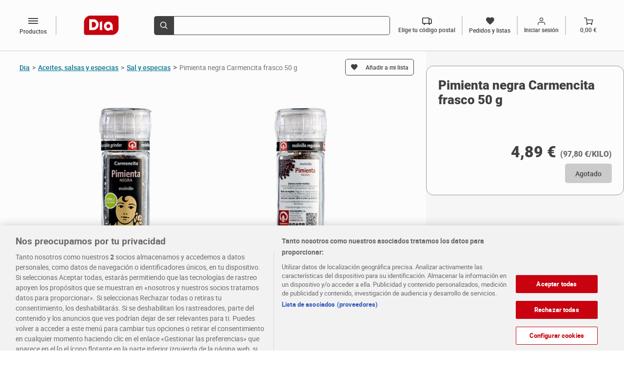

--- FILE ---
content_type: text/html; charset=utf-8
request_url: https://www.dia.es/aceites-salsas-y-especias/sal-y-especias/p/187905
body_size: 11633
content:
<!DOCTYPE html>
    <html lang="es">
      <head>
        <link rel="stylesheet" type="text/css" href="/pdp-front/assets/static/style.7c41a2bb.css">
        <link rel="preload" href="/pdp-front/assets/static/roboto-medium-webfont.93311135.woff2" as="font" type="font/woff2" crossorigin>
        <link rel="preload" href="/pdp-front/assets/static/roboto-medium-webfont.1406845d.woff" as="font" type="font/woff" crossorigin>
        <link rel="preload" href="/pdp-front/assets/static/Roboto-Medium.4ac8e036.ttf" as="font" type="font/ttf" crossorigin>
        <link rel="preload" href="/pdp-front/assets/static/roboto-bold-webfont.e4a6829f.woff2" as="font" type="font/woff2" crossorigin>
        <link rel="preload" href="/pdp-front/assets/static/roboto-bold-webfont.bcedaa84.woff" as="font" type="font/woff" crossorigin>
        <link rel="preload" href="/pdp-front/assets/static/Roboto-Bold.baf44ce8.ttf" as="font" type="font/ttf" crossorigin>
        <link rel="preload" href="/pdp-front/assets/static/Roboto-Black.5ace0d08.ttf" as="font" type="font/ttf" crossorigin>
        <link rel="preload" href="/pdp-front/assets/static/roboto-regular-webfont.41ced361.woff2" as="font" type="font/woff2" crossorigin>
        <link rel="preload" href="/pdp-front/assets/static/roboto-regular-webfont.1519893e.woff" as="font" type="font/woff" crossorigin>
        <link rel="preload" href="/pdp-front/assets/static/Roboto-Regular.319cff6e.ttf" as="font" type="font/ttf" crossorigin>
        <link rel="preload" href="/pdp-front/assets/static/montserrat-medium.20ebfd65.ttf" as="font" type="font/ttf" crossorigin>
        <link rel="preload" href="/pdp-front/assets/static/montserrat-semibold.1418bd4d.ttf" as="font" type="font/ttf" crossorigin>
        <link rel="preload" href="/pdp-front/assets/static/diaIcomoon.f2ebaedd.ttf" as="font" type="font/ttf" crossorigin>
        <link rel="preload" href="/pdp-front/assets/static/diaIcomoon.42b3edb4.woff" as="font" type="font/woff" crossorigin>
        <meta charset="UTF-8" />
        <!-- El aviso de consentimiento de cookies de OneTrust comienza para dev.dia.es. -->
        
        <script defer src="https://cdn.cookielaw.org/scripttemplates/otSDKStub.js" data-document-language="true" type="text/javascript" charset="UTF-8" data-domain-script="5a716931-44b0-415f-9bf7-3a94d961c123"></script>
        <script defer type="text/javascript">
        function OptanonWrapper() { }
        </script>
        
    <script type="application/ld+json">
      {
        "@context": "https://schema.org/",
        "@type": "Product",
        "name": "Pimienta negra Carmencita frasco 50 g",
        "image": "https://www.dia.es/product_images/187905/187905_ISO_0_ES.jpg",
        "offers": {
          "@type": "Offer",
          "url": "https://www.dia.es/aceites-salsas-y-especias/sal-y-especias/p/187905",
          "price": 4.89,
          "priceCurrency": "EUR",
          "availability":"https://schema.org/OutOfStock"
        }
      }
    </script>
  
        <meta name="robots" content="index, follow" />
        <link rel="canonical" href="https://www.dia.es/aceites-salsas-y-especias/sal-y-especias/p/187905">
        <link rel="alternate" href="https://www.dia.es/aceites-salsas-y-especias/sal-y-especias/p/187905" hreflang="es-es" >
        <link rel="shortcut icon" sizes="48x48" href="/resources/favicon.ico"/>
        <meta name="viewport" content="width=device-width, initial-scale=1.0" />
        <meta name="description" content="Compra ahora Pimienta negra Carmencita frasco 50 g en la sección de Sal y especias. Los mejores productos te esperan en el dia.es." />
        <title>Pimienta negra Carmencita frasco 50 g - Supermercados DIA</title>
      
<script>(window.BOOMR_mq=window.BOOMR_mq||[]).push(["addVar",{"rua.upush":"false","rua.cpush":"true","rua.upre":"false","rua.cpre":"false","rua.uprl":"false","rua.cprl":"false","rua.cprf":"false","rua.trans":"SJ-8c9ebbb3-c7c9-4da7-9102-d4014400566f","rua.cook":"false","rua.ims":"false","rua.ufprl":"false","rua.cfprl":"true","rua.isuxp":"false","rua.texp":"norulematch","rua.ceh":"false","rua.ueh":"false","rua.ieh.st":"0"}]);</script>
                              <script>!function(a){var e="https://s.go-mpulse.net/boomerang/",t="addEventListener";if(""=="True")a.BOOMR_config=a.BOOMR_config||{},a.BOOMR_config.PageParams=a.BOOMR_config.PageParams||{},a.BOOMR_config.PageParams.pci=!0,e="https://s2.go-mpulse.net/boomerang/";if(window.BOOMR_API_key="KBNBM-CLU64-6QM35-AYNSF-TJWYH",function(){function n(e){a.BOOMR_onload=e&&e.timeStamp||(new Date).getTime()}if(!a.BOOMR||!a.BOOMR.version&&!a.BOOMR.snippetExecuted){a.BOOMR=a.BOOMR||{},a.BOOMR.snippetExecuted=!0;var i,_,o,r=document.createElement("iframe");if(a[t])a[t]("load",n,!1);else if(a.attachEvent)a.attachEvent("onload",n);r.src="javascript:void(0)",r.title="",r.role="presentation",(r.frameElement||r).style.cssText="width:0;height:0;border:0;display:none;",o=document.getElementsByTagName("script")[0],o.parentNode.insertBefore(r,o);try{_=r.contentWindow.document}catch(O){i=document.domain,r.src="javascript:var d=document.open();d.domain='"+i+"';void(0);",_=r.contentWindow.document}_.open()._l=function(){var a=this.createElement("script");if(i)this.domain=i;a.id="boomr-if-as",a.src=e+"KBNBM-CLU64-6QM35-AYNSF-TJWYH",BOOMR_lstart=(new Date).getTime(),this.body.appendChild(a)},_.write("<bo"+'dy onload="document._l();">'),_.close()}}(),"".length>0)if(a&&"performance"in a&&a.performance&&"function"==typeof a.performance.setResourceTimingBufferSize)a.performance.setResourceTimingBufferSize();!function(){if(BOOMR=a.BOOMR||{},BOOMR.plugins=BOOMR.plugins||{},!BOOMR.plugins.AK){var e="true"=="true"?1:0,t="",n="cj3ie3qx3this2lqsooq-f-9b943d7f7-clientnsv4-s.akamaihd.net",i="false"=="true"?2:1,_={"ak.v":"39","ak.cp":"1336848","ak.ai":parseInt("804692",10),"ak.ol":"0","ak.cr":9,"ak.ipv":4,"ak.proto":"h2","ak.rid":"4abf5ed5","ak.r":41406,"ak.a2":e,"ak.m":"dscr","ak.n":"ff","ak.bpcip":"18.118.130.0","ak.cport":60936,"ak.gh":"23.216.9.134","ak.quicv":"","ak.tlsv":"tls1.3","ak.0rtt":"","ak.0rtt.ed":"","ak.csrc":"-","ak.acc":"","ak.t":"1768985501","ak.ak":"hOBiQwZUYzCg5VSAfCLimQ==ki9lLHIR2MeuUbG+rr028ut1UaPGXzcMPuJTX3xRqe7d/SLgCiEPCKc/HtTlmegToXmnhM2e52ZgHyY37TYIfklARlv8n+VdAwaZKddZ/HRCDQfyYgE1bO9eFoNVdzBdjz+kQrr2azHV1nYtc4zAMm8DPXxQFHfTj0H4ld/A38FQWPvC0OWWQ2UVmuEiL98ve4p5mFZTvMRR0EWwvbpTdy4HEchP1dcUGAvXV8S8JOZ1YoUBGskGmXLho4HRx/1dofDj+lzBYxUvvmxFF7Kiz5fmY7lcuHn5m7J2wzfq0gQJHgvzAebiWkgoG59nFnZiqEf1M5FuhYVBD0WsoLgZgCTapyE2b/02PKOg0Gfifj/XMDPSvKKiaMRxjCSrzIo3/KWn6lP6FTnaOWZMyGc7Ad5uJ+7kZk0ZpMZ3P4Bu7bI=","ak.pv":"106","ak.dpoabenc":"","ak.tf":i};if(""!==t)_["ak.ruds"]=t;var o={i:!1,av:function(e){var t="http.initiator";if(e&&(!e[t]||"spa_hard"===e[t]))_["ak.feo"]=void 0!==a.aFeoApplied?1:0,BOOMR.addVar(_)},rv:function(){var a=["ak.bpcip","ak.cport","ak.cr","ak.csrc","ak.gh","ak.ipv","ak.m","ak.n","ak.ol","ak.proto","ak.quicv","ak.tlsv","ak.0rtt","ak.0rtt.ed","ak.r","ak.acc","ak.t","ak.tf"];BOOMR.removeVar(a)}};BOOMR.plugins.AK={akVars:_,akDNSPreFetchDomain:n,init:function(){if(!o.i){var a=BOOMR.subscribe;a("before_beacon",o.av,null,null),a("onbeacon",o.rv,null,null),o.i=!0}return this},is_complete:function(){return!0}}}}()}(window);</script></head>
      <body>
        <div id="app"><div class="layout"><div class="content"><!--[--><div class="pdp-view" data-test-id="pdp-view"><div class="pdp-view__header"><!--[--><div data-test-id="dia-header-component" class="dia-header" data-v-08c60012><div class="dia-header__section dia-header__section--start" data-v-08c60012><a data-test-id="header-logo" rel="external" href="/" class="header-logo dia-header__logo" data-v-08c60012 data-v-a0b5f86b><img class="header-logo__image" height="31" width="56" src="/pdp-front/assets/static/logo-dia.1d2fd0a9.svg" alt="LogoDia" data-v-a0b5f86b></a><div class="dia-header__left-icons" data-v-08c60012><!--[--><div class="category-button__mobile-container"><button data-test-id="mobile-category-button" class="category-button__mobile dia-icon-dehaze" aria-label="categories list menú button"></button></div><button data-test-id="desktop-category-button" type="button" aria-label="categories list menú button" class="category-button dia-icon-dehaze"><p class="category-button__text">Productos</p></button><!----><!--]--><!----></div><a rel="external" href="/cart" class="cart-button dia-header__cart-icon" data-test-id="cart-btn" data-v-08c60012 data-v-ca643d7c><div class="cart-button__content" data-v-ca643d7c><span class="dia-icon-Vector-1" data-test-id="cart-btn-icon" data-v-ca643d7c></span><p class="cart-button__text" data-test-id="cart-btn-text" data-v-ca643d7c>0,00 €</p></div></a></div><div class="dia-header__section dia-header__section--middle" style="max-height: 64px" data-v-08c60012><div data-test-id="search-item" class="dia-search" type="submit" reduced-back-call="true" data-v-08c60012 data-v-d8ab14fc><button class="dia-search__button" type="submit" aria-label="search-bar search button" data-v-d8ab14fc><span class="dia-search__icon dia-icon-lupa" data-v-d8ab14fc></span></button><div class="dia-search__input-icon dia-search__input-icon" data-v-d8ab14fc><input value data-test-id="search-input-item" aria-label="search bar input" class="dia-search__bar" type="text" autocomplete="off" data-v-d8ab14fc><!----></div></div></div><div class="dia-header__section dia-header__section--end" data-test-id="dia-header-section-end" data-v-08c60012><!--[--><div class="postal-code-button" data-test-id="postal-code-btn" icontext="Elige tu código postal"><span class="dia-icon-truck"></span><p class="postal-code-button__text" data-test-id="postal-code-btn-text">Elige tu código postal</p></div><a rel="external" href="/my-account/orders-and-lists" class="orders-list-button" data-test-id="orders-list-btn" data-v-d69a20a3><span class="dia-icon-list" data-v-d69a20a3></span><p class="orders-list-button__text" data-test-id="orders-list-btn-text" data-v-d69a20a3>Pedidos y listas</p></a><!----><a rel="external" href="/login?redirect=/my-account&amp;analytics_site_location=header" class="login-button" data-test-id="login-btn" data-v-6ac43115><div class="login-button__icon" data-v-6ac43115><span class="dia-icon-Union" data-v-6ac43115></span><em class="dia-icon-in" data-test-id="login-btn-icon" data-v-6ac43115></em></div><p class="login-button__text" data-test-id="login-btn-text" data-v-6ac43115>Iniciar sesión</p></a><a rel="external" href="/cart" class="cart-button" data-test-id="cart-btn" data-v-ca643d7c><div class="cart-button__content" data-v-ca643d7c><span class="dia-icon-Vector-1" data-test-id="cart-btn-icon" data-v-ca643d7c></span><p class="cart-button__text" data-test-id="cart-btn-text" data-v-ca643d7c>0,00 €</p></div></a><!--]--></div><!----></div><!----><div class="postal-code-main-modal" data-v-08c60012><!----></div><!----><!--]--></div><div class="pdp-view__content"><div class="pdp-view__left-content"><div class="pdp-view__breadcrumb-container"><div class="breadcrumb" data-test-id="product-breadcrumb" data-v-0bb7b932><div class="breadcrumb__dia-home" data-v-0bb7b932><a class="breadcrumb__dia-home-anchor" rel="external" href="/" aria-label="Go back" data-v-0bb7b932><span class="breadcrumb__dia-home-arrow dia-icon-keyboard_arrow_left" data-v-0bb7b932></span><span class="breadcrumb__dia-home-title" data-v-0bb7b932>Dia</span><span class="breadcrumb__separator" data-v-0bb7b932>&gt;</span></a></div><div class="breadcrumb__categories" data-v-0bb7b932><!--[--><a rel="external" href="/aceites-salsas-y-especias/c/L107" class="breadcrumb-item" data-test-id="breadcrumb-item" data-v-0bb7b932><span data-test-id="breadcrumb-item-title" class="breadcrumb-item__link">Aceites, salsas y especias</span><span class="breadcrumb-item__separator">&gt;</span></a><a rel="external" href="/aceites-salsas-y-especias/sal-y-especias/c/L2048" class="breadcrumb-item" data-test-id="breadcrumb-item" data-v-0bb7b932><span data-test-id="breadcrumb-item-title" class="breadcrumb-item__link">Sal y especias</span><span class="breadcrumb-item__separator">&gt;</span></a><!--]--></div><span class="breadcrumb__separator" data-v-0bb7b932>&gt;</span><div data-test-id="product-breadcrumb-product-title" class="breadcrumb__product-name" data-v-0bb7b932>Pimienta negra Carmencita frasco 50 g</div></div><!----></div><div class="pdp-view__product-title-container"><h1 data-test-id="product-title" class="product-title pdp-view__product-title">Pimienta negra Carmencita frasco 50 g</h1><!--[--><div data-test-id="add-to-list-button" class="add-to-list-button"><span data-test-id="add-to-list-button-simple-button" class="add-to-list-button__simple-button"><span class="add-to-list-button__simple-button--initial dia-icon-list"></span></span></div><div class="add-product-to-lists-all-modals" data-test-id="add-product-to-lists-all-modals"><!----><!----><!----></div><!--]--></div><!----><div class="pdp-view__discounts-section"><div class="pdp-product-special-offer" data-test-id="product-special-offer"><!----><!----><!----><!----></div></div><!----><!--[--><div class="product-images" data-test-id="product-images"><!----><div class="product-images__container" data-test-id="product-images-container"><span class="arrow-button product-images__arrow-button"><!----></span><div class="product-images__images-container" data-test-id="product-images-images-container"><div data-test-id="product-images-images-section"><img width="392" height="392" src="/product_images/187905/187905_ISO_0_ES.jpg?imwidth=392" alt="Pimienta negra Carmencita frasco 50 g-0" title="Pimienta negra Carmencita frasco 50 g-0" class="product-image" data-test-id="product-image" is-mobile="false"><!----></div></div><span class="arrow-button product-images__arrow-button"><!----></span></div><ul class="product-images__dots-list" data-test-id="product-images-dots-list"><!--[--><li class="product-images__dot--selected product-images__dot" data-test-id="product-images-dot-0"></li><!--]--></ul></div><!----><!----><!--]--><div class="pdp-view__info"><div class="product-summary" data-test-id="product-summary"><!----><!----></div><!----><div class="text-section" data-test-id="text-section"><h2 class="text-section__product-description" data-test-id="text-section-poduct-description">Pimienta negra molinillo</h2><h2 class="text-section__title text-section__title" data-test-id="text-section-title">Ingredientes</h2><div id="html-container" class="text-section__text" data-test-id="text-section-text"></div></div><!----><div class="info-label" data-test-id="info-label"><ul class="info-label__list"><!--[--><li class="info-label__items"><p class="info-label__text" data-test-id="info-label-text">Tipo de producto: Pimienta</p></li><!--]--></ul></div><!----><div class="instructions-info" data-test-id="instructions-info"><h2 class="instructions-info__title" data-test-id="instructions-info-title">Conservación y utilización</h2><ul class="instructions-info__list"><!--[--><li class="instructions-info__items"><p class="instructions-info__items-text">Para una molienda más gruesa eleva ligeramente el cabezal del molinillo. Sazonar sobre el plato ya acabado. Perfumado, cítrico y picante. Así es el potente carácter de estos granos de pimienta que hemos seleccionado cuidadosamente para ti.</p></li><li class="instructions-info__items"><p class="instructions-info__items-text">Conservar en lugar fresco y seco.</p></li><!--]--></ul></div><!----><div class="manufacturer-info" data-test-id="manufacturer-info"><h2 class="manufacturer-info__title" data-test-id="manufacturer-info-contact-country-title">País Origen</h2><p class="manufacturer-info__name manufacturer-info__country-value">España</p><h2 class="manufacturer-info__title" data-test-id="manufacturer-info-title">Información del responsable</h2><ul class="manufacturer-info__main-list"><li class="manufacturer-info__list"><p class="manufacturer-info__name">JESÚS NAVARRO, S.A.</p><p class="manufacturer-info__address">C/ISAAC PERAL, 46 03660 NOVELDA (ALICANTE)</p><!----><!----></li></ul></div></div><div class="buy-box pdp-view__buy-box" data-test-id="buy-box" measure_unit="KILO"><div class="buy-box__prices-container" data-test-id="buy-box-prices-container"><div data-test-id="buy-box-crossed-price" class="buy-box__crossed-container"><!----></div><div class="buy-box__prices" data-test-id="buy-box-prices"><p class="buy-box__active-price" data-test-id="buy-box-active-price">4,89 €</p><p class="buy-box__price-per-unit" data-test-id="buy-box-price-per-unit"> (97,80 €/KILO) </p></div></div><div class="add-2-cart buy-box__bottom-buttons" data-test-id="default-bottom"><button aria-label="add to cart button" class="add-2-cart__basic-button add-2-cart__basic-button--disabled" data-test-id="add2cart-basic-button">Agotado</button><!----></div></div></div><!----><div></div><div class="scroll-to-top pdp-view__fixed-button-scroll"><!----></div></div><div class="pdp-view__top-sales-carousel-container"><div class="pdp-view__top-sales-carousel" data-test-id="pdp-view-top-sales-carousel"><div class="pdp-view__top-sales-carousel-title">Te recomendamos</div><div class="carrousel" data-test-id="product-carousel" aria-label selected-index="0"><div class="carrousel__global"><!----><div data-test-id="carousel-container" class="carrousel__container"><span data-test-id="carousel-prev-btn" class="carrousel__btn-left-disabled"></span><ul class="carrousel__list" style="overflow-y: auto"><!--[--><li class="carrousel__item"><div data-test-id="product-card-coupon-modal" class="search-product-card search-product-card__dia-border carrousel__card" brand="Diasol" expiration_days="0" weight="0"><div data-test-id="search-product-card-top-section" class="search-product-card__top-section"><div class="search-product-card__aux-head"></div><div class="search-product-card__top-section-content"><!--[--><div data-test-id="add-to-list-button" class="add-to-list-button"><span data-test-id="add-to-list-button-simple-button" class="add-to-list-button__simple-button"><span class="add-to-list-button__simple-button--initial dia-icon-list"></span></span></div><!----><!--]--><a rel="external" href="/aceites-salsas-y-especias/aceites/p/101" data-test-id="search-product-card-image-url" class="search-product-card__product-image-link"><img width="176" height="176" data-test-id="search-product-card-image" class="search-product-card__product-image" src="/product_images/101/101_ISO_0_ES.jpg?imwidth=176" alt="Aceite refinado de girasol Diasol botella 1 L"></a><a rel="external" href="/aceites-salsas-y-especias/aceites/p/101" data-test-id="search-product-card-name" class="search-product-card__product-link"><p class="search-product-card__product-name">Aceite refinado de girasol Diasol botella 1 L</p></a><!----><!----></div></div><div data-test-id="search-product-card-bottom-section" class="search-product-card__bottom-section"><!--[--><div class="product-special-offer" data-test-id="product-special-offer"><!----><!----><!----><!----><!----></div><!----><!--]--><!----><div data-test-id="search-product-card-prices" class="search-product-card__prices"><p data-test-id="search-product-card-unit-price" class="search-product-card__active-price">1,75 €</p><p data-test-id="search-product-card-kilo-price" class="search-product-card__price-per-unit"> (1,75 €/LITRO) </p></div><div class="add-2-cart search-product-card__bottom-buttons" in-carousel="true"><button aria-label="add to cart button" class="add-2-cart__basic-button add-2-cart__basic-button--enabled" data-test-id="add2cart-basic-button">Añadir</button><!----></div></div></div></li><li class="carrousel__item"><div data-test-id="product-card-coupon-modal" class="search-product-card search-product-card__dia-border carrousel__card" brand="Dia Vegecampo" expiration_days="0" weight="0"><div data-test-id="search-product-card-top-section" class="search-product-card__top-section"><div class="search-product-card__aux-head"></div><div class="search-product-card__top-section-content"><!--[--><div data-test-id="add-to-list-button" class="add-to-list-button"><span data-test-id="add-to-list-button-simple-button" class="add-to-list-button__simple-button"><span class="add-to-list-button__simple-button--initial dia-icon-list"></span></span></div><!----><!--]--><a rel="external" href="/aceites-salsas-y-especias/tomate/p/128657" data-test-id="search-product-card-image-url" class="search-product-card__product-image-link"><img width="176" height="176" data-test-id="search-product-card-image" class="search-product-card__product-image" src="/product_images/128657/128657_ISO_0_ES.jpg?imwidth=176" alt="Tomate frito Dia Vegecampo brik 3 x 390 g"></a><a rel="external" href="/aceites-salsas-y-especias/tomate/p/128657" data-test-id="search-product-card-name" class="search-product-card__product-link"><p class="search-product-card__product-name">Tomate frito Dia Vegecampo brik 3 x 390 g</p></a><!----><!----></div></div><div data-test-id="search-product-card-bottom-section" class="search-product-card__bottom-section"><!--[--><div class="product-special-offer" data-test-id="product-special-offer"><!----><!----><!----><!----><!----></div><!----><!--]--><!----><div data-test-id="search-product-card-prices" class="search-product-card__prices"><p data-test-id="search-product-card-unit-price" class="search-product-card__active-price">1,32 €</p><p data-test-id="search-product-card-kilo-price" class="search-product-card__price-per-unit"> (1,13 €/KILO) </p></div><div class="add-2-cart search-product-card__bottom-buttons" in-carousel="true"><button aria-label="add to cart button" class="add-2-cart__basic-button add-2-cart__basic-button--enabled" data-test-id="add2cart-basic-button">Añadir</button><!----></div></div></div></li><li class="carrousel__item"><div data-test-id="product-card-coupon-modal" class="search-product-card search-product-card__dia-border carrousel__card" brand="Dia Vegecampo" expiration_days="0" weight="0"><div data-test-id="search-product-card-top-section" class="search-product-card__top-section"><div class="search-product-card__aux-head"></div><div class="search-product-card__top-section-content"><!--[--><div data-test-id="add-to-list-button" class="add-to-list-button"><span data-test-id="add-to-list-button-simple-button" class="add-to-list-button__simple-button"><span class="add-to-list-button__simple-button--initial dia-icon-list"></span></span></div><!----><!--]--><a rel="external" href="/aceites-salsas-y-especias/tomate/p/10677" data-test-id="search-product-card-image-url" class="search-product-card__product-image-link"><img width="176" height="176" data-test-id="search-product-card-image" class="search-product-card__product-image" src="/product_images/10677/10677_ISO_0_ES.jpg?imwidth=176" alt="Tomate frito Dia Vegecampo frasco 550 g"></a><a rel="external" href="/aceites-salsas-y-especias/tomate/p/10677" data-test-id="search-product-card-name" class="search-product-card__product-link"><p class="search-product-card__product-name">Tomate frito Dia Vegecampo frasco 550 g</p></a><!----><!----></div></div><div data-test-id="search-product-card-bottom-section" class="search-product-card__bottom-section"><!--[--><div class="product-special-offer" data-test-id="product-special-offer"><!----><!----><!----><!----><!----></div><!----><!--]--><!----><div data-test-id="search-product-card-prices" class="search-product-card__prices"><p data-test-id="search-product-card-unit-price" class="search-product-card__active-price">0,88 €</p><p data-test-id="search-product-card-kilo-price" class="search-product-card__price-per-unit"> (1,60 €/KILO) </p></div><div class="add-2-cart search-product-card__bottom-buttons" in-carousel="true"><button aria-label="add to cart button" class="add-2-cart__basic-button add-2-cart__basic-button--enabled" data-test-id="add2cart-basic-button">Añadir</button><!----></div></div></div></li><li class="carrousel__item"><div data-test-id="product-card-coupon-modal" class="search-product-card search-product-card__dia-border carrousel__card" brand="Dia Vegecampo" expiration_days="0" weight="0"><div data-test-id="search-product-card-top-section" class="search-product-card__top-section"><div class="search-product-card__aux-head"></div><div class="search-product-card__top-section-content"><!--[--><div data-test-id="add-to-list-button" class="add-to-list-button"><span data-test-id="add-to-list-button-simple-button" class="add-to-list-button__simple-button"><span class="add-to-list-button__simple-button--initial dia-icon-list"></span></span></div><!----><!--]--><a rel="external" href="/aceites-salsas-y-especias/tomate/p/1221" data-test-id="search-product-card-image-url" class="search-product-card__product-image-link"><img width="176" height="176" data-test-id="search-product-card-image" class="search-product-card__product-image" src="/product_images/1221/1221_ISO_0_ES.jpg?imwidth=176" alt="Tomate frito Dia Vegecampo brik 3 x 215 g"></a><a rel="external" href="/aceites-salsas-y-especias/tomate/p/1221" data-test-id="search-product-card-name" class="search-product-card__product-link"><p class="search-product-card__product-name">Tomate frito Dia Vegecampo brik 3 x 215 g</p></a><!----><!----></div></div><div data-test-id="search-product-card-bottom-section" class="search-product-card__bottom-section"><!--[--><div class="product-special-offer" data-test-id="product-special-offer"><!----><!----><!----><!----><!----></div><!----><!--]--><!----><div data-test-id="search-product-card-prices" class="search-product-card__prices"><p data-test-id="search-product-card-unit-price" class="search-product-card__active-price">0,95 €</p><p data-test-id="search-product-card-kilo-price" class="search-product-card__price-per-unit"> (1,47 €/KILO) </p></div><div class="add-2-cart search-product-card__bottom-buttons" in-carousel="true"><button aria-label="add to cart button" class="add-2-cart__basic-button add-2-cart__basic-button--enabled" data-test-id="add2cart-basic-button">Añadir</button><!----></div></div></div></li><li class="carrousel__item"><div data-test-id="product-card-coupon-modal" class="search-product-card search-product-card__dia-border carrousel__card" brand="Dia Vegecampo" expiration_days="0" weight="0"><div data-test-id="search-product-card-top-section" class="search-product-card__top-section"><div class="search-product-card__aux-head"></div><div class="search-product-card__top-section-content"><!--[--><div data-test-id="add-to-list-button" class="add-to-list-button"><span data-test-id="add-to-list-button-simple-button" class="add-to-list-button__simple-button"><span class="add-to-list-button__simple-button--initial dia-icon-list"></span></span></div><!----><!--]--><a rel="external" href="/aceites-salsas-y-especias/tomate/p/326" data-test-id="search-product-card-image-url" class="search-product-card__product-image-link"><img width="176" height="176" data-test-id="search-product-card-image" class="search-product-card__product-image" src="/product_images/326/326_ISO_0_ES.jpg?imwidth=176" alt="Tomate triturado Dia Vegecampo lata 400 g"></a><a rel="external" href="/aceites-salsas-y-especias/tomate/p/326" data-test-id="search-product-card-name" class="search-product-card__product-link"><p class="search-product-card__product-name">Tomate triturado Dia Vegecampo lata 400 g</p></a><!----><!----></div></div><div data-test-id="search-product-card-bottom-section" class="search-product-card__bottom-section"><!--[--><div class="product-special-offer" data-test-id="product-special-offer"><!----><!----><!----><!----><!----></div><!----><!--]--><!----><div data-test-id="search-product-card-prices" class="search-product-card__prices"><p data-test-id="search-product-card-unit-price" class="search-product-card__active-price">0,65 €</p><p data-test-id="search-product-card-kilo-price" class="search-product-card__price-per-unit"> (1,63 €/KILO) </p></div><div class="add-2-cart search-product-card__bottom-buttons" in-carousel="true"><button aria-label="add to cart button" class="add-2-cart__basic-button add-2-cart__basic-button--enabled" data-test-id="add2cart-basic-button">Añadir</button><!----></div></div></div></li><li class="carrousel__item"><div data-test-id="product-card-coupon-modal" class="search-product-card search-product-card__dia-border carrousel__card" brand="Salseo de Dia" expiration_days="0" weight="0"><div data-test-id="search-product-card-top-section" class="search-product-card__top-section"><div class="search-product-card__aux-head"></div><div class="search-product-card__top-section-content"><!--[--><div data-test-id="add-to-list-button" class="add-to-list-button"><span data-test-id="add-to-list-button-simple-button" class="add-to-list-button__simple-button"><span class="add-to-list-button__simple-button--initial dia-icon-list"></span></span></div><!----><!--]--><a rel="external" href="/aceites-salsas-y-especias/mayonesa-ketchup-y-otras-salsas/p/53720" data-test-id="search-product-card-image-url" class="search-product-card__product-image-link"><img width="176" height="176" data-test-id="search-product-card-image" class="search-product-card__product-image" src="/product_images/53720/53720_ISO_0_ES.jpg?imwidth=176" alt="Mayonesa Salseo de Dia frasco 450 ml"></a><a rel="external" href="/aceites-salsas-y-especias/mayonesa-ketchup-y-otras-salsas/p/53720" data-test-id="search-product-card-name" class="search-product-card__product-link"><p class="search-product-card__product-name">Mayonesa Salseo de Dia frasco 450 ml</p></a><!----><!----></div></div><div data-test-id="search-product-card-bottom-section" class="search-product-card__bottom-section"><!--[--><div class="product-special-offer" data-test-id="product-special-offer"><!----><!----><!----><!----><!----></div><!----><!--]--><!----><div data-test-id="search-product-card-prices" class="search-product-card__prices"><p data-test-id="search-product-card-unit-price" class="search-product-card__active-price">1,39 €</p><p data-test-id="search-product-card-kilo-price" class="search-product-card__price-per-unit"> (3,09 €/LITRO) </p></div><div class="add-2-cart search-product-card__bottom-buttons" in-carousel="true"><button aria-label="add to cart button" class="add-2-cart__basic-button add-2-cart__basic-button--enabled" data-test-id="add2cart-basic-button">Añadir</button><!----></div></div></div></li><li class="carrousel__item"><div data-test-id="product-card-coupon-modal" class="search-product-card search-product-card__dia-border carrousel__card" brand="Salseo de Dia" expiration_days="0" weight="0"><div data-test-id="search-product-card-top-section" class="search-product-card__top-section"><div class="search-product-card__aux-head"></div><div class="search-product-card__top-section-content"><!--[--><div data-test-id="add-to-list-button" class="add-to-list-button"><span data-test-id="add-to-list-button-simple-button" class="add-to-list-button__simple-button"><span class="add-to-list-button__simple-button--initial dia-icon-list"></span></span></div><!----><!--]--><a rel="external" href="/aceites-salsas-y-especias/mayonesa-ketchup-y-otras-salsas/p/209164" data-test-id="search-product-card-image-url" class="search-product-card__product-image-link"><img width="176" height="176" data-test-id="search-product-card-image" class="search-product-card__product-image" src="/product_images/209164/209164_ISO_0_ES.jpg?imwidth=176" alt="Mayonesa Salseo de Dia bote 500 ml"></a><a rel="external" href="/aceites-salsas-y-especias/mayonesa-ketchup-y-otras-salsas/p/209164" data-test-id="search-product-card-name" class="search-product-card__product-link"><p class="search-product-card__product-name">Mayonesa Salseo de Dia bote 500 ml</p></a><p data-test-id="search-product-card-info" class="search-product-card__product-info">Sin gluten</p><!----></div></div><div data-test-id="search-product-card-bottom-section" class="search-product-card__bottom-section"><!--[--><div class="product-special-offer" data-test-id="product-special-offer"><!----><!----><!----><!----><!----></div><!----><!--]--><!----><div data-test-id="search-product-card-prices" class="search-product-card__prices"><p data-test-id="search-product-card-unit-price" class="search-product-card__active-price">1,59 €</p><p data-test-id="search-product-card-kilo-price" class="search-product-card__price-per-unit"> (3,18 €/LITRO) </p></div><div class="add-2-cart search-product-card__bottom-buttons" in-carousel="true"><button aria-label="add to cart button" class="add-2-cart__basic-button add-2-cart__basic-button--enabled" data-test-id="add2cart-basic-button">Añadir</button><!----></div></div></div></li><li class="carrousel__item"><a class="carrousel__fallback-item" href="/aceites-salsas-y-especias/sal-y-especias/p/419" aria-label="Sal marina de mesa fina Dia paquete 1 Kg">Sal marina de mesa fina Dia paquete 1 Kg</a></li><li class="carrousel__item"><a class="carrousel__fallback-item" href="/aceites-salsas-y-especias/mayonesa-ketchup-y-otras-salsas/p/4853" aria-label="Ketchup Salseo de Dia bote 560 g">Ketchup Salseo de Dia bote 560 g</a></li><li class="carrousel__item"><a class="carrousel__fallback-item" href="/aceites-salsas-y-especias/tomate/p/13105" aria-label="Tomate triturado Dia Vegecampo lata 800 g">Tomate triturado Dia Vegecampo lata 800 g</a></li><li class="carrousel__item"><a class="carrousel__fallback-item" href="/aceites-salsas-y-especias/aceites/p/112529" aria-label="Aceite de oliva virgen extra La Almazara del Olivar de Dia botella 1 L">Aceite de oliva virgen extra La Almazara del Olivar de Dia botella 1 L</a></li><li class="carrousel__item"><a class="carrousel__fallback-item" href="/aceites-salsas-y-especias/tomate/p/45500" aria-label="Tomate frito casero Dia Vegecampo frasco 350 g">Tomate frito casero Dia Vegecampo frasco 350 g</a></li><!--]--></ul><span data-test-id="carousel-next-btn" class="carrousel__btn-right-disabled"></span></div><!----><div class="add-product-to-lists-all-modals" data-test-id="add-product-to-lists-all-modals"><!----><!----><!----></div><!----></div></div></div></div><div class="pdp-view__end-content"><div class="text-section" data-test-id="text-section"><!----><!----><div id="html-container" class="text-section__small-text" data-test-id="text-section-text"></div></div><div class="notice-section" data-test-id="notice-section"><p class="notice-section__text" data-test-id="notice-section-text">Te recomendamos que una vez recibido el producto leas detenidamente la información que aparece en el etiquetado, ya que es posible que exista alguna variación sobre la declaración en esta web en relación a ingredientes, alérgenos, información nutricional, consejos de utilización/preparación, conservación y así como cuanta información de carácter obligatorio y/o voluntario aparezcan en la misma.</p><p class="notice-section__second-text" data-test-id="notice-section-second-text">Los datos correspondientes a la variedad, la categoría, el calibre y el origen de la fruta pueden variar en función de la zona de reparto.</p></div></div><div class="dia-footer" data-test-id="dia-footer"><div data-test-id="footer-signature" class="footer-signature__signature" items-position="footer"><p data-test-id="footer-signature-text">Dia Supermercado online</p></div><div class="footer-info__list"><!--[--><div data-test-id="footer-information" class="footer-info__odd-section footer-info__section"><span data-test-id="footer-information-permalink" class="footer-info__section--permalink" rel="external"><div class="footer-info__section--main"><div class="footer-info__section--logo"><div data-test-id="footer-information-icon" class="dia-icon-truck footer-info__information--icon"></div></div><div class="footer-info__information"><p data-test-id="footer-information-title" class="footer-info__information-title">Pide hoy, recibe hoy</p><p data-test-id="footer-information-text" class="footer-info__information-text">Entrega rápida y en la franja horaria que mejor te venga.</p></div></div></span><hr class="footer-info__breaker"></div><div data-test-id="footer-information" class="footer-info__even-section footer-info__section"><span data-test-id="footer-information-permalink" class="footer-info__section--permalink" rel="external"><div class="footer-info__section--main"><div class="footer-info__section--logo"><div data-test-id="footer-information-icon" class="dia-icon-euro footer-info__information--icon"></div></div><div class="footer-info__information"><p data-test-id="footer-information-title" class="footer-info__information-title">Envío desde 4,99€</p><p data-test-id="footer-information-text" class="footer-info__information-text">Envío estándar por 4,99€. Gratis con +100€. Envío express por 4,99€.</p></div></div></span><hr class="footer-info__breaker"></div><div data-test-id="footer-information" class="footer-info__odd-section footer-info__section"><a data-test-id="footer-information-permalink" class="footer-info__section--permalink" rel="external" href="https://www.dia.es/tiendas/buscador-tiendas-folletos"><div class="footer-info__section--main"><div class="footer-info__section--logo"><div data-test-id="footer-information-icon" class="dia-icon-location-on footer-info__information--icon"></div></div><div class="footer-info__information"><p data-test-id="footer-information-title" class="footer-info__information-title">Encuentra tu tienda</p><p data-test-id="footer-information-text" class="footer-info__information-text">Localiza tu tienda y descubre las mejores ofertas.</p></div></div></a><hr class="footer-info__breaker"></div><div data-test-id="footer-information" class="footer-info__even-section footer-info__section"><a data-test-id="footer-information-permalink" class="footer-info__section--permalink" rel="external" href="https://www.dia.es/folleto"><div class="footer-info__section--main"><div class="footer-info__section--logo"><div data-test-id="footer-information-icon" class="dia-icon-brochure footer-info__information--icon"></div></div><div class="footer-info__information"><p data-test-id="footer-information-title" class="footer-info__information-title">Folletos</p><p data-test-id="footer-information-text" class="footer-info__information-text">Descubre las mejores Ofertas.</p></div></div></a><hr class="footer-info__breaker"></div><div data-test-id="footer-information" class="footer-info__odd-section footer-info__section"><a data-test-id="footer-information-permalink" class="footer-info__section--permalink" rel="external" href="/l/clubdia"><div class="footer-info__section--main"><div class="footer-info__section--logo"><div data-test-id="footer-information-icon" class="dia-icon-credit-card footer-info__information--icon"></div></div><div class="footer-info__information"><p data-test-id="footer-information-title" class="footer-info__information-title">Tarjeta CLUB Dia</p><p data-test-id="footer-information-text" class="footer-info__information-text">Solicita tu tarjeta y disfruta las ventajas del club.</p></div></div></a><hr class="footer-info__breaker"></div><div data-test-id="footer-information" class="footer-info__even-section footer-info__section"><a data-test-id="footer-information-permalink" class="footer-info__section--permalink" rel="external" href="/tickets-delivery"><div class="footer-info__section--main"><div class="footer-info__section--logo"><div data-test-id="footer-information-icon" class="dia-icon-bill footer-info__information--icon"></div></div><div class="footer-info__information"><p data-test-id="footer-information-title" class="footer-info__information-title">Glovo, Uber Eats y Just Eat</p><p data-test-id="footer-information-text" class="footer-info__information-text">Solicita tu factura de Glovo, Uber Eats o Just Eat</p></div></div></a><hr class="footer-info__breaker"></div><!--]--></div><ul data-test-id="footer-webs" class="footer-webs"><!--[--><li data-test-id="footer-webs-section" class="footer-webs__section"><a data-test-id="footer-webs-section-link" class="footer-webs__section-link" rel="external" href="http://blog.dia.es/">Recetas</a><p class="footer-webs__circle">·</p></li><li data-test-id="footer-webs-section" class="footer-webs__section"><a data-test-id="footer-webs-section-link" class="footer-webs__section-link" rel="external" href="/l/comer-mejor-cada-dia">Comer mejor cada Dia</a><p class="footer-webs__circle">·</p></li><li data-test-id="footer-webs-section" class="footer-webs__section"><a data-test-id="footer-webs-section-link" class="footer-webs__section-link" rel="external" href="https://empleo.dia.es">Empleo</a><p class="footer-webs__circle">·</p></li><li data-test-id="footer-webs-section" class="footer-webs__section"><a data-test-id="footer-webs-section-link" class="footer-webs__section-link" rel="external" href="/contacto-proveedores">Colabora con DIA</a><p class="footer-webs__circle">·</p></li><li data-test-id="footer-webs-section" class="footer-webs__section"><a data-test-id="footer-webs-section-link" class="footer-webs__section-link" rel="external" href="https://franquicia.dia.es/">Abre tu tienda</a><p class="footer-webs__circle">·</p></li><li data-test-id="footer-webs-section" class="footer-webs__section"><a data-test-id="footer-webs-section-link" class="footer-webs__section-link" rel="external" href="https://diacorporate.com/">DIA corporate</a><p class="footer-webs__circle">·</p></li><!--]--></ul><div class="dia-footer__contact"><div data-test-id="footer-social-media" class="social-media__social"><!--[--><div data-test-id="footer-social-media-section" class="social-media__social--section"><a data-test-id="footer-social-media-permalink" class="social-media__social--icon" rel="external" href="https://twitter.com/dia_group?lang=es"><div data-test-id="footer-social-icon" class="dia-icon-twitter social-media__information--icon" title="Twitter"></div></a></div><div data-test-id="footer-social-media-section" class="social-media__social--section"><a data-test-id="footer-social-media-permalink" class="social-media__social--icon" rel="external" href="https://www.facebook.com/DIAEspana?lang=es"><div data-test-id="footer-social-icon" class="dia-icon-facebook social-media__information--icon" title="Facebook"></div></a></div><div data-test-id="footer-social-media-section" class="social-media__social--section"><a data-test-id="footer-social-media-permalink" class="social-media__social--icon" rel="external" href="https://instagram.com/dia_esp?lang=es"><div data-test-id="footer-social-icon" class="dia-icon-instagram social-media__information--icon" title="Instagram"></div></a></div><div data-test-id="footer-social-media-section" class="social-media__social--section"><a data-test-id="footer-social-media-permalink" class="social-media__social--icon" rel="external" href="https://www.tiktok.com/@dia_espana?lang=es"><div data-test-id="footer-social-icon" class="dia-icon-tik-tok social-media__information--icon" title="Tik Tok"></div></a></div><div data-test-id="footer-social-media-section" class="social-media__social--section"><a data-test-id="footer-social-media-permalink" class="social-media__social--icon" rel="external" href="https://www.youtube.com/user/DIAespana"><div data-test-id="footer-social-icon" class="dia-icon-youtube social-media__information--icon" title="Youtube"></div></a></div><!--]--></div><div class="dia-footer__contact-drop"><div class="select-wrapper" data-test-id="select-language"><ul class="select-wrapper__drop-down" style="height: 0"><li class="select-wrapper__item"><span class="select-wrapper__es-lang"><span class="dia-icon-es"></span><span class="dia-icon-es1"></span><span class="dia-icon-es2"></span></span><p class="select-wrapper__item--language">Español</p></li><li class="select-wrapper__item"><span class="select-wrapper__ca-lang"><span class="dia-icon-ca"></span><span class="dia-icon-ca2"></span><span class="dia-icon-ca3"></span><span class="dia-icon-ca4"></span><span class="dia-icon-ca5"></span></span><p class="select-wrapper__item--language">Català</p></li><li class="select-wrapper__item"><span class="select-wrapper__en-lang"><span class="dia-icon-en1"></span><span class="dia-icon-en2"></span><span class="dia-icon-en3"></span><span class="dia-icon-en4"></span><span class="dia-icon-en5"></span><span class="dia-icon-en6"></span><span class="dia-icon-en7"></span><span class="dia-icon-en8"></span><span class="dia-icon-en9"></span><span class="dia-icon-en10"></span><span class="dia-icon-en11"></span><span class="dia-icon-en12"></span><span class="dia-icon-en13"></span></span><p class="select-wrapper__item--language">English</p></li><li class="select-wrapper__item"><span class="select-wrapper__pt-lang"><span class="dia-icon-pt"></span><span class="dia-icon-pt1"></span></span><p class="select-wrapper__item--language">Português</p></li></ul><ul class="select-wrapper__select-language"><li class="select-wrapper__select-language"></li><li class="dia-icon-arrow_drop_down"></li></ul></div><div class="customer-support"><!--[--><div data-test-id="footer-customer-support" class="customer-support__att"><a data-test-id="footer-customer-support-link" class="customer-support__att--title" rel="external" href="/l/atencion-al-cliente"><div class="customer-support__att--icon dia-icon-phone-call"></div><p>Atención al cliente</p></a></div><!--]--></div></div></div><!--[--><div data-test-id="footer-legals" class="footer-legals__legals"><!--[--><div class="footer-legals__privacy"><div data-test-id="footer-legals-section" class="footer-legals__privacy--policy"><span data-test-id="footer-legals-section-link" class="footer-legals__privacy--permalink" rel="external"><p data-test-id="footer-legals-section-title">Política de privacidad</p></span></div><hr class="footer-legals__breaker"></div><div class="footer-legals__privacy"><div data-test-id="footer-legals-section" class="footer-legals__privacy--policy"><a data-test-id="footer-legals-section-link" class="footer-legals__privacy--permalink" rel="external" href="/l/politica-cookies"><p data-test-id="footer-legals-section-title">Política de cookies</p></a></div><hr class="footer-legals__breaker"></div><div class="footer-legals__privacy"><div data-test-id="footer-legals-section" class="footer-legals__privacy--policy"><a data-test-id="footer-legals-section-link" class="footer-legals__privacy--permalink" rel="external" href="/l/aviso-legal"><p data-test-id="footer-legals-section-title">Aviso legal</p></a></div><hr class="footer-legals__breaker"></div><div class="footer-legals__privacy"><div data-test-id="footer-legals-section" class="footer-legals__privacy--policy"><span data-test-id="footer-legals-section-link" class="footer-legals__privacy--permalink" rel="external"><p data-test-id="footer-legals-section-title">Condiciones de compra</p></span></div><hr class="footer-legals__breaker"></div><!--]--></div><!----><!--]--></div><div><!----><!----></div></div><!--]--></div></div></div>
        <script type="module" src="/pdp-front/assets/entries/entry-server-routing.dc870365.js" defer></script>
        <link rel="modulepreload" href="/pdp-front/assets/entries/src_pages_product_index.page.dc8bcd6d.js" as="script" type="text/javascript">
        <link rel="modulepreload" href="/pdp-front/assets/chunks/chunk-cf010ec4.js" as="script" type="text/javascript">
        <link rel="modulepreload" href="/pdp-front/assets/chunks/chunk-39cd96e6.js" as="script" type="text/javascript">
        <link rel="modulepreload" href="/pdp-front/assets/chunks/chunk-643a4e8c.js" as="script" type="text/javascript">
        <link rel="modulepreload" href="/pdp-front/assets/chunks/chunk-adce3a5e.js" as="script" type="text/javascript">
        <link rel="modulepreload" href="/pdp-front/assets/chunks/chunk-1a7d424c.js" as="script" type="text/javascript">
        <link rel="modulepreload" href="/pdp-front/assets/entries/renderer_default.page.client.ac8aae1b.js" as="script" type="text/javascript">
        <link rel="modulepreload" href="/pdp-front/assets/entries/renderer_default.page.server.extractAssets.4ed993c7.js" as="script" type="text/javascript">
        <link rel="modulepreload" href="/pdp-front/assets/chunks/chunk-fb90b40d.js" as="script" type="text/javascript">
        <script id="vike_pageContext" type="application/json">{"pageProps":"!undefined","routeParams":{"catSeoL1":"aceites-salsas-y-especias","catSeoL2":"sal-y-especias","skuId":"187905","is404":null},"urlPathname":"/aceites-salsas-y-especias/sal-y-especias/p/187905","INITIAL_STATE":{"config":{"ssrHeaders":{"Accept":"application/json, text/plain, */*","Content-Type":"!undefined","cart_id":"3a344b0d-8e9b-46bd-94f6-07ca4ff19a6f","session_id":"006fbcc2-b24e-47c5-b9dc-e49768abff20","customer_id":"","x-locale":"es","x-mobile":""},"baseUrl":"https://www.dia.es"},"redirection":{"location":"","redirectionStatus":0},"cartData":{"id":"","amount":"","postal_code":""},"customerData":{"id":"","display_name":""},"categoriesData":{"selected_id":"","categories":[]},"availableLocales":["es","ca","en","pt"],"product":{"breadcrumb":[{"link":"/aceites-salsas-y-especias/c/L107","title":"Aceites, salsas y especias"},{"link":"/aceites-salsas-y-especias/sal-y-especias/c/L2048","title":"Sal y especias"}],"images":["/product_images/187905/187905_ISO_0_ES.jpg","/product_images/187905/187905_TRA_0_ES.jpg"],"info_labels":["Tipo de producto: Pimienta"],"ingredients":{"text":"Pimienta negra","title":"Ingredientes"},"instructions":{"instructions_for_preparation":{"text":"Para una molienda más gruesa eleva ligeramente el cabezal del molinillo. Sazonar sobre el plato ya acabado. Perfumado, cítrico y picante. Así es el potente carácter de estos granos de pimienta que hemos seleccionado cuidadosamente para ti.","title":"Instrucciones de preparación"},"storage_instructions":{"text":"Conservar en lugar fresco y seco.","title":"Instrucciones de almacenaje"}},"manufacturer_contact":{"manufacturer_contact_address":"C/ISAAC PERAL, 46 03660 NOVELDA (ALICANTE)","manufacturer_contact_country":"España","manufacturer_contact_name":"JESÚS NAVARRO, S.A."},"prices":{"currency":"EUR","measure_unit":"KILO","price":4.89,"price_per_unit":97.8,"strikethrough_price":4.89},"primary_info":{"title":"Pimienta negra Carmencita frasco 50 g"},"product_info":{"product":"Pimienta negra molinillo","subtitle":"Contenido neto: 47g"},"seo_text":{"text":"Compra Pimienta negra Carmencita frasco 50 g al mejor precio en la sección de Sal y especias. Todos los productos de Carmencita disponibles en supermercados DIA.","title":"Texto SEO"},"sku_id":"187905","units_in_cart":0,"units_in_stock":0},"unitsCart":0,"seo":{"title":"Pimienta negra Carmencita frasco 50 g","category":"Sal y especias"},"seoScriptData":{"url":"https://www.dia.es/aceites-salsas-y-especias/sal-y-especias/p/187905","priceCurrency":"EUR","name":"Pimienta negra Carmencita frasco 50 g","image":"https://www.dia.es/product_images/187905/187905_ISO_0_ES.jpg","lowPrice":4.89,"highPrice":4.89,"price":4.89,"hasPriceWithDiscount":false,"unitsInStock":0},"canonical":"https://www.dia.es/aceites-salsas-y-especias/sal-y-especias/p/187905","topSalesCarousel":[{"brand":"Diasol","display_name":"Aceite refinado de girasol Diasol botella 1 L","expiration_days":0,"image":"/product_images/101/101_ISO_0_ES.jpg","prices":{"currency":"EUR","discount_percentage":0,"is_club_price":false,"is_promo_price":false,"measure_unit":"LITRO","price":1.75,"price_per_unit":1.75,"strikethrough_price":1.75},"sku_id":"101","units_in_cart":0,"units_in_stock":422,"url":"/aceites-salsas-y-especias/aceites/p/101","weight":0},{"brand":"Dia Vegecampo","display_name":"Tomate frito Dia Vegecampo brik 3 x 390 g","expiration_days":0,"image":"/product_images/128657/128657_ISO_0_ES.jpg","prices":{"currency":"EUR","discount_percentage":0,"is_club_price":false,"is_promo_price":false,"measure_unit":"KILO","price":1.32,"price_per_unit":1.13,"strikethrough_price":1.32},"sku_id":"128657","units_in_cart":0,"units_in_stock":561,"url":"/aceites-salsas-y-especias/tomate/p/128657","weight":0},{"brand":"Dia Vegecampo","display_name":"Tomate frito Dia Vegecampo frasco 550 g","expiration_days":0,"image":"/product_images/10677/10677_ISO_0_ES.jpg","prices":{"currency":"EUR","discount_percentage":0,"is_club_price":false,"is_promo_price":false,"measure_unit":"KILO","price":0.88,"price_per_unit":1.6,"strikethrough_price":0.88},"sku_id":"10677","units_in_cart":0,"units_in_stock":245,"url":"/aceites-salsas-y-especias/tomate/p/10677","weight":0},{"brand":"Dia Vegecampo","display_name":"Tomate frito Dia Vegecampo brik 3 x 215 g","expiration_days":0,"image":"/product_images/1221/1221_ISO_0_ES.jpg","prices":{"currency":"EUR","discount_percentage":0,"is_club_price":false,"is_promo_price":false,"measure_unit":"KILO","price":0.95,"price_per_unit":1.47,"strikethrough_price":0.95},"sku_id":"1221","units_in_cart":0,"units_in_stock":589,"url":"/aceites-salsas-y-especias/tomate/p/1221","weight":0},{"brand":"Dia Vegecampo","display_name":"Tomate triturado Dia Vegecampo lata 400 g","expiration_days":0,"image":"/product_images/326/326_ISO_0_ES.jpg","prices":{"currency":"EUR","discount_percentage":0,"is_club_price":false,"is_promo_price":false,"measure_unit":"KILO","price":0.65,"price_per_unit":1.63,"strikethrough_price":0.65},"sku_id":"326","units_in_cart":0,"units_in_stock":851,"url":"/aceites-salsas-y-especias/tomate/p/326","weight":0},{"brand":"Salseo de Dia","display_name":"Mayonesa Salseo de Dia frasco 450 ml","expiration_days":0,"image":"/product_images/53720/53720_ISO_0_ES.jpg","prices":{"currency":"EUR","discount_percentage":0,"is_club_price":false,"is_promo_price":false,"measure_unit":"LITRO","price":1.39,"price_per_unit":3.09,"strikethrough_price":1.39},"sku_id":"53720","units_in_cart":0,"units_in_stock":272,"url":"/aceites-salsas-y-especias/mayonesa-ketchup-y-otras-salsas/p/53720","weight":0},{"brand":"Salseo de Dia","display_name":"Mayonesa Salseo de Dia bote 500 ml","expiration_days":0,"image":"/product_images/209164/209164_ISO_0_ES.jpg","prices":{"currency":"EUR","discount_percentage":0,"is_club_price":false,"is_promo_price":false,"measure_unit":"LITRO","price":1.59,"price_per_unit":3.18,"strikethrough_price":1.59},"product_info":"Sin gluten","sku_id":"209164","units_in_cart":0,"units_in_stock":187,"url":"/aceites-salsas-y-especias/mayonesa-ketchup-y-otras-salsas/p/209164","weight":0},{"brand":"Dia","display_name":"Sal marina de mesa fina Dia paquete 1 Kg","expiration_days":0,"image":"/product_images/419/419_ISO_0_ES.jpg","prices":{"currency":"EUR","discount_percentage":0,"is_club_price":false,"is_promo_price":false,"measure_unit":"KILO","price":0.4,"price_per_unit":0.4,"strikethrough_price":0.4},"sku_id":"419","units_in_cart":0,"units_in_stock":428,"url":"/aceites-salsas-y-especias/sal-y-especias/p/419","weight":0},{"brand":"Salseo de Dia","display_name":"Ketchup Salseo de Dia bote 560 g","expiration_days":0,"image":"/product_images/4853/4853_ISO_0_ES.jpg","prices":{"currency":"EUR","discount_percentage":0,"is_club_price":false,"is_promo_price":false,"measure_unit":"KILO","price":1.07,"price_per_unit":1.91,"strikethrough_price":1.07},"sku_id":"4853","units_in_cart":0,"units_in_stock":389,"url":"/aceites-salsas-y-especias/mayonesa-ketchup-y-otras-salsas/p/4853","weight":0},{"brand":"Dia Vegecampo","display_name":"Tomate triturado Dia Vegecampo lata 800 g","expiration_days":0,"image":"/product_images/13105/13105_ISO_0_ES.jpg","prices":{"currency":"EUR","discount_percentage":0,"is_club_price":false,"is_promo_price":false,"measure_unit":"KILO","price":0.98,"price_per_unit":1.23,"strikethrough_price":0.98},"sku_id":"13105","units_in_cart":0,"units_in_stock":497,"url":"/aceites-salsas-y-especias/tomate/p/13105","weight":0},{"brand":"La Almazara del Olivar","display_name":"Aceite de oliva virgen extra La Almazara del Olivar de Dia botella 1 L","expiration_days":0,"image":"/product_images/112529/112529_ISO_0_ES.jpg","prices":{"currency":"EUR","discount_percentage":0,"is_club_price":false,"is_promo_price":false,"measure_unit":"LITRO","price":4.65,"price_per_unit":4.65,"strikethrough_price":4.65},"sku_id":"112529","units_in_cart":0,"units_in_stock":222,"url":"/aceites-salsas-y-especias/aceites/p/112529","weight":0},{"brand":"Dia Vegecampo","display_name":"Tomate frito casero Dia Vegecampo frasco 350 g","expiration_days":0,"image":"/product_images/45500/45500_ISO_0_ES.jpg","prices":{"currency":"EUR","discount_percentage":0,"is_club_price":false,"is_promo_price":false,"measure_unit":"KILO","price":1.2,"price_per_unit":3.43,"strikethrough_price":1.2},"sku_id":"45500","units_in_cart":0,"units_in_stock":640,"url":"/aceites-salsas-y-especias/tomate/p/45500","weight":0}],"header":{"cartData":{"postal_code":"28041","total_amount":0,"total_units":0},"customerData":{},"categoriesData":{"selected_id":"","categories":[]},"cartPopUpStatus":false,"showPostalCodeModal":false,"loginStatus":"ANONYMOUS","userAddresses":[],"isValidAddAddress":true,"clientNavigationInProgress":false,"firstSearchCallResolved":false,"searchDataCallResolved":false,"searchDataKey":0,"lastCallIsPaginationCall":false,"searchData":{"total_items":0,"search_items":[],"sort":{},"pagination":{},"search_query_id":"","facets":[],"applied_filters":[]},"showSearchLayer":false,"searchTerm":"","suggestionTerm":"","searchSortParam":"","searchFilterParams":"","searchFilterDiaParam":"","searchFrontOrigin":false,"showOffer":false,"footer":{"customer_support":[{"id":"cs_1","link":"/l/atencion-al-cliente","text":"Atención al cliente","title":"Atención al cliente"}],"information":[{"icon":"truck","id":"inf_1","text":"Entrega rápida y en la franja horaria que mejor te venga.","title":"Pide hoy, recibe hoy"},{"icon":"euro","id":"inf_2","text":"Envío estándar por 4,99€. Gratis con +100€. Envío express por 4,99€.","title":"Envío desde 4,99€"},{"icon":"location-on","id":"inf_3","link":"https://www.dia.es/tiendas/buscador-tiendas-folletos","text":"Localiza tu tienda y descubre las mejores ofertas.","title":"Encuentra tu tienda"},{"icon":"brochure","id":"inf_4","link":"https://www.dia.es/folleto","text":"Descubre las mejores Ofertas.","title":"Folletos"},{"icon":"credit-card","id":"inf_5","link":"/l/clubdia","text":"Solicita tu tarjeta y disfruta las ventajas del club.","title":"Tarjeta CLUB Dia"},{"icon":"bill","id":"inf_6","link":"/tickets-delivery","text":"Solicita tu factura de Glovo, Uber Eats o Just Eat","title":"Glovo, Uber Eats y Just Eat"}],"legal":[{"id":"legal_1","sct_content_id":3,"text":"Política de privacidad","title":"Política de privacidad"},{"id":"legal_2","link":"/l/politica-cookies","text":"Política de cookies","title":"Política de cookies"},{"id":"legal_3","link":"/l/aviso-legal","text":"Aviso legal","title":"Aviso legal"},{"id":"legal_4","sct_content_id":4,"text":"Condiciones de compra","title":"Condiciones de compra"}],"social_media":[{"icon":"twitter","id":"sm_1","link":"https://twitter.com/dia_group?lang=es","text":"Twitter","title":"Twitter"},{"icon":"facebook","id":"sm_2","link":"https://www.facebook.com/DIAEspana?lang=es","text":"Facebook","title":"Facebook"},{"icon":"instagram","id":"sm_3","link":"https://instagram.com/dia_esp?lang=es","text":"Instagram","title":"Instagram"},{"icon":"tik-tok","id":"sm_4","link":"https://www.tiktok.com/@dia_espana?lang=es","text":"Tik Tok","title":"Tik Tok"},{"icon":"youtube","id":"sm_5","link":"https://www.youtube.com/user/DIAespana","text":"Youtube","title":"Youtube"}],"validate_date":"© 2013 - 2023","webs":[{"id":"web_1","link":"http://blog.dia.es/","text":"Recetas","title":"Recetas"},{"id":"web_2","link":"/l/comer-mejor-cada-dia","text":"Comer mejor cada Dia","title":"Comer mejor cada Dia"},{"id":"web_3","link":"https://empleo.dia.es","text":"Empleo","title":"Empleo"},{"id":"web_4","link":"/contacto-proveedores","text":"Colabora con DIA","title":"Colabora con DIA"},{"id":"web_5","link":"https://franquicia.dia.es/","text":"Abre tu tienda","title":"Abre tu tienda"},{"id":"web_6","link":"https://diacorporate.com/","text":"DIA corporate","title":"DIA corporate"}]},"legalConditions":[{"legalConditionTexts":[{"legalText":""}]}]},"cart":{"cartButtonInteractions":0},"localStorage":{},"sessionStorage":{},"reevaluate":{"itemListReevaluate":{},"newPostalCode":"","newAddressId":"","newAddress":null,"skipNormalization":false,"mergedWithPostalCode":false,"skipDryRun":null,"cancellable":false,"reevaluateType":"cart_changed","haveChangesBeenPersisted":false,"disableWindowReloadOnConfirm":false},"analytics":{"initializedAnalytics":false,"initialAnalyticsReceived":false,"analyticsCallCompleted":false,"useInitializeAnalytics":true,"initialDatalayer":{},"pageFields":{},"pageProductsAnalytics":{},"auxPageProductsAnalytics":{},"carouselProductsAnalytics":{},"auxCarouselProductsAnalytics":{},"adsProductsAnalytics":{},"searchProductsAnalytics":{},"auxSearchProductsAnalytics":{},"menuAnalytics":{},"footerAnalytics":{},"corporateContents":{},"auxCorporateContentsAnalytics":{},"filtersAnalytics":{},"auxFiltersAnalytics":{},"productAnalytics":null,"scrolledPercentage":0,"initialDatalayerAdded":false,"listLocation":""},"address":{"deydeToken":{},"provinces":[],"deydeViaCp":[]},"adPlacements":{"ad_placements":{"monetized":[],"corporate":{"id":"","sections":[]}},"monetizedPageUid":"","targeting":{},"insightCallComplete":false,"horizontalBannerIndex":{"key":0,"newIndex":-1,"oldIndex":-1}},"lists":{"showCreateAndUpdateListModal":false,"renderListModalComponent":false,"customerLists":[],"maxLists":false},"apiEnvironmentVariables":{"customVariableExample":true,"domain":"www.dia.es","listsEnabled":"true","l1Enabled":"true","topSalesCarouselEnabled":"true","displayPanelBannerEnabled":"true","adPlacementEnabled":"true","banners":{"useNewMonetizedSlots":"true","server2server":{"server2ServerBannersEnabled":true}},"analytics":{"enabled":"true","id":"GTM-N9J2VZR","useNewSearchAnalytics":"false","disableEvents":"ConvertedObjectIDs","enableCriteoEvents":"true"},"cookies":{"productionCookie":"true","cookieEnabled":"true","oneTrustAutoBlockEnabled":"false","cookieScriptId":"5a716931-44b0-415f-9bf7-3a94d961c123"},"search":{"minCharsToSearch":2,"debounceMilliseconds":"500"},"surveyButton":{"enableSurveyButton":false,"surveyIdentifier":"simon/SGnB9M","esDataMessage":"","enDataMessage":"","caDataMessage":"","ptDataMessage":""}}},"endpoints":{"pdp":{"client":"https://www.dia.es/api/v1/pdp-back","server":"http://pdp-back-api-service-v1.pdp.svc.cluster.local:8080"},"cart":{"client":"https://www.dia.es/api/v1/cart","server":"http://cart-api-service-v1.checkout.svc.cluster.local:8080"},"commonAggregator":{"client":"https://www.dia.es/api/v1/common-aggregator","server":"http://common-aggregator-api-service-v1.commonweb.svc.cluster.local:8080"},"search":{"client":"https://www.dia.es/api/v1/search-back","server":"http://search-back-api-service-v1.commonweb.svc.cluster.local:8080"},"insightSearch":{"client":"https://www.dia.es/api/v1/search-insight","server":"http://search-insight-api-service-v1.search.svc.cluster.local:8080"},"insight":{"client":"https://www.dia.es/api/v1/pdp-insight","server":"http://pdp-insight-api-service-v1.pdp.svc.cluster.local:8080"},"sct":{"client":"https://www.dia.es/api/v1/customer-legal/legal-conditions","server":"http://customer-legal-service-v1.customer.svc.cluster.local:8080/legal-conditions"},"deyde":{"client":"https://api.deyde.com","server":"https://api.deyde.com"},"list":{"client":"https://www.dia.es/api/v1/list-back","server":"http://list-back-api-service-v1.list.svc.cluster.local:8080"},"cartInsight":{"client":"https://www.dia.es/api/v1/cart-insight","server":"http://cart-insight-api-service-v1.checkout.svc.cluster.local:8080"}},"envVariables":{"logLevel":"INFO","projectId":"dia-es-ecom-pro","apiEnvironmentVariables":{"customVariableExample":true,"domain":"www.dia.es","listsEnabled":"true","l1Enabled":"true","topSalesCarouselEnabled":"true","displayPanelBannerEnabled":"true","adPlacementEnabled":"true","banners":{"useNewMonetizedSlots":"true","server2server":{"server2ServerBannersEnabled":true}},"analytics":{"enabled":"true","id":"GTM-N9J2VZR","useNewSearchAnalytics":"false","disableEvents":"ConvertedObjectIDs","enableCriteoEvents":"true"},"cookies":{"productionCookie":"true","cookieEnabled":"true","oneTrustAutoBlockEnabled":"false","cookieScriptId":"5a716931-44b0-415f-9bf7-3a94d961c123"},"search":{"minCharsToSearch":2,"debounceMilliseconds":"500"},"surveyButton":{"enableSurveyButton":false,"surveyIdentifier":"simon/SGnB9M","esDataMessage":"","enDataMessage":"","caDataMessage":"","ptDataMessage":""}},"baseUrl":"https://www.dia.es"},"finalHeaders":{"Accept":"application/json, text/plain, */*","Content-Type":"!undefined","cart_id":"3a344b0d-8e9b-46bd-94f6-07ca4ff19a6f","session_id":"006fbcc2-b24e-47c5-b9dc-e49768abff20","customer_id":"","x-locale":"es","x-mobile":""},"urlOriginal":"/aceites-salsas-y-especias/sal-y-especias/p/187905","abortReason":"!undefined","_urlRewrite":null,"_urlRedirect":"!undefined","abortStatusCode":"!undefined","_abortCall":"!undefined","_pageContextInitHasClientData":true,"_pageId":"/src/pages/product/index"}</script>
      <script type="text/javascript"  src="/0Z2PSi/Cmf4m/dNi7n/vA/8L9OSNmSSrJS6XSOQ9/alwUQkx-/J2ow/TC0xVRwB"></script></body>
    </html>

--- FILE ---
content_type: application/javascript
request_url: https://www.dia.es/pdp-front/assets/chunks/chunk-39cd96e6.js
body_size: 48280
content:
function rs(e,t){const n=Object.create(null),r=e.split(",");for(let i=0;i<r.length;i++)n[r[i]]=!0;return t?i=>!!n[i.toLowerCase()]:i=>!!n[i]}const Ja="itemscope,allowfullscreen,formnovalidate,ismap,nomodule,novalidate,readonly",Qa=rs(Ja);function il(e){return!!e||e===""}function tr(e){if(G(e)){const t={};for(let n=0;n<e.length;n++){const r=e[n],i=he(r)?eo(r):tr(r);if(i)for(const s in i)t[s]=i[s]}return t}else{if(he(e))return e;if(le(e))return e}}const Za=/;(?![^(]*\))/g,za=/:(.+)/;function eo(e){const t={};return e.split(Za).forEach(n=>{if(n){const r=n.split(za);r.length>1&&(t[r[0].trim()]=r[1].trim())}}),t}function nr(e){let t="";if(he(e))t=e;else if(G(e))for(let n=0;n<e.length;n++){const r=nr(e[n]);r&&(t+=r+" ")}else if(le(e))for(const n in e)e[n]&&(t+=n+" ");return t.trim()}function $m(e){if(!e)return null;let{class:t,style:n}=e;return t&&!he(t)&&(e.class=nr(t)),n&&(e.style=tr(n)),e}function to(e,t){if(e.length!==t.length)return!1;let n=!0;for(let r=0;n&&r<e.length;r++)n=Vn(e[r],t[r]);return n}function Vn(e,t){if(e===t)return!0;let n=Ds(e),r=Ds(t);if(n||r)return n&&r?e.getTime()===t.getTime():!1;if(n=vn(e),r=vn(t),n||r)return e===t;if(n=G(e),r=G(t),n||r)return n&&r?to(e,t):!1;if(n=le(e),r=le(t),n||r){if(!n||!r)return!1;const i=Object.keys(e).length,s=Object.keys(t).length;if(i!==s)return!1;for(const l in e){const a=e.hasOwnProperty(l),u=t.hasOwnProperty(l);if(a&&!u||!a&&u||!Vn(e[l],t[l]))return!1}}return String(e)===String(t)}const Um=e=>he(e)?e:e==null?"":G(e)||le(e)&&(e.toString===cl||!X(e.toString))?JSON.stringify(e,ll,2):String(e),ll=(e,t)=>t&&t.__v_isRef?ll(e,t.value):Yt(t)?{[`Map(${t.size})`]:[...t.entries()].reduce((n,[r,i])=>(n[`${r} =>`]=i,n),{})}:al(t)?{[`Set(${t.size})`]:[...t.values()]}:le(t)&&!G(t)&&!ul(t)?String(t):t,ie={},Gt=[],qe=()=>{},no=()=>!1,ro=/^on[^a-z]/,Nn=e=>ro.test(e),ss=e=>e.startsWith("onUpdate:"),ye=Object.assign,is=(e,t)=>{const n=e.indexOf(t);n>-1&&e.splice(n,1)},so=Object.prototype.hasOwnProperty,ee=(e,t)=>so.call(e,t),G=Array.isArray,Yt=e=>On(e)==="[object Map]",al=e=>On(e)==="[object Set]",Ds=e=>On(e)==="[object Date]",X=e=>typeof e=="function",he=e=>typeof e=="string",vn=e=>typeof e=="symbol",le=e=>e!==null&&typeof e=="object",ol=e=>le(e)&&X(e.then)&&X(e.catch),cl=Object.prototype.toString,On=e=>cl.call(e),io=e=>On(e).slice(8,-1),ul=e=>On(e)==="[object Object]",ls=e=>he(e)&&e!=="NaN"&&e[0]!=="-"&&""+parseInt(e,10)===e,hn=rs(",key,ref,ref_for,ref_key,onVnodeBeforeMount,onVnodeMounted,onVnodeBeforeUpdate,onVnodeUpdated,onVnodeBeforeUnmount,onVnodeUnmounted"),rr=e=>{const t=Object.create(null);return n=>t[n]||(t[n]=e(n))},lo=/-(\w)/g,it=rr(e=>e.replace(lo,(t,n)=>n?n.toUpperCase():"")),ao=/\B([A-Z])/g,Ut=rr(e=>e.replace(ao,"-$1").toLowerCase()),sr=rr(e=>e.charAt(0).toUpperCase()+e.slice(1)),Er=rr(e=>e?`on${sr(e)}`:""),yn=(e,t)=>!Object.is(e,t),jn=(e,t)=>{for(let n=0;n<e.length;n++)e[n](t)},Bn=(e,t,n)=>{Object.defineProperty(e,t,{configurable:!0,enumerable:!1,value:n})},Kn=e=>{const t=parseFloat(e);return isNaN(t)?e:t};let $s;const oo=()=>$s||($s=typeof globalThis<"u"?globalThis:typeof self<"u"?self:typeof window<"u"?window:typeof global<"u"?global:{});let tt;class fl{constructor(t=!1){this.active=!0,this.effects=[],this.cleanups=[],!t&&tt&&(this.parent=tt,this.index=(tt.scopes||(tt.scopes=[])).push(this)-1)}run(t){if(this.active){const n=tt;try{return tt=this,t()}finally{tt=n}}}on(){tt=this}off(){tt=this.parent}stop(t){if(this.active){let n,r;for(n=0,r=this.effects.length;n<r;n++)this.effects[n].stop();for(n=0,r=this.cleanups.length;n<r;n++)this.cleanups[n]();if(this.scopes)for(n=0,r=this.scopes.length;n<r;n++)this.scopes[n].stop(!0);if(this.parent&&!t){const i=this.parent.scopes.pop();i&&i!==this&&(this.parent.scopes[this.index]=i,i.index=this.index)}this.active=!1}}}function co(e){return new fl(e)}function uo(e,t=tt){t&&t.active&&t.effects.push(e)}const as=e=>{const t=new Set(e);return t.w=0,t.n=0,t},dl=e=>(e.w&Et)>0,ml=e=>(e.n&Et)>0,fo=({deps:e})=>{if(e.length)for(let t=0;t<e.length;t++)e[t].w|=Et},mo=e=>{const{deps:t}=e;if(t.length){let n=0;for(let r=0;r<t.length;r++){const i=t[r];dl(i)&&!ml(i)?i.delete(e):t[n++]=i,i.w&=~Et,i.n&=~Et}t.length=n}},kr=new WeakMap;let mn=0,Et=1;const Fr=30;let Ge;const Dt=Symbol(""),Pr=Symbol("");class os{constructor(t,n=null,r){this.fn=t,this.scheduler=n,this.active=!0,this.deps=[],this.parent=void 0,uo(this,r)}run(){if(!this.active)return this.fn();let t=Ge,n=bt;for(;t;){if(t===this)return;t=t.parent}try{return this.parent=Ge,Ge=this,bt=!0,Et=1<<++mn,mn<=Fr?fo(this):Us(this),this.fn()}finally{mn<=Fr&&mo(this),Et=1<<--mn,Ge=this.parent,bt=n,this.parent=void 0,this.deferStop&&this.stop()}}stop(){Ge===this?this.deferStop=!0:this.active&&(Us(this),this.onStop&&this.onStop(),this.active=!1)}}function Us(e){const{deps:t}=e;if(t.length){for(let n=0;n<t.length;n++)t[n].delete(e);t.length=0}}let bt=!0;const hl=[];function sn(){hl.push(bt),bt=!1}function ln(){const e=hl.pop();bt=e===void 0?!0:e}function xe(e,t,n){if(bt&&Ge){let r=kr.get(e);r||kr.set(e,r=new Map);let i=r.get(n);i||r.set(n,i=as()),gl(i)}}function gl(e,t){let n=!1;mn<=Fr?ml(e)||(e.n|=Et,n=!dl(e)):n=!e.has(Ge),n&&(e.add(Ge),Ge.deps.push(e))}function ut(e,t,n,r,i,s){const l=kr.get(e);if(!l)return;let a=[];if(t==="clear")a=[...l.values()];else if(n==="length"&&G(e))l.forEach((u,f)=>{(f==="length"||f>=r)&&a.push(u)});else switch(n!==void 0&&a.push(l.get(n)),t){case"add":G(e)?ls(n)&&a.push(l.get("length")):(a.push(l.get(Dt)),Yt(e)&&a.push(l.get(Pr)));break;case"delete":G(e)||(a.push(l.get(Dt)),Yt(e)&&a.push(l.get(Pr)));break;case"set":Yt(e)&&a.push(l.get(Dt));break}if(a.length===1)a[0]&&Mr(a[0]);else{const u=[];for(const f of a)f&&u.push(...f);Mr(as(u))}}function Mr(e,t){const n=G(e)?e:[...e];for(const r of n)r.computed&&Ws(r);for(const r of n)r.computed||Ws(r)}function Ws(e,t){(e!==Ge||e.allowRecurse)&&(e.scheduler?e.scheduler():e.run())}const ho=rs("__proto__,__v_isRef,__isVue"),_l=new Set(Object.getOwnPropertyNames(Symbol).filter(e=>e!=="arguments"&&e!=="caller").map(e=>Symbol[e]).filter(vn)),go=cs(),_o=cs(!1,!0),po=cs(!0),js=bo();function bo(){const e={};return["includes","indexOf","lastIndexOf"].forEach(t=>{e[t]=function(...n){const r=re(this);for(let s=0,l=this.length;s<l;s++)xe(r,"get",s+"");const i=r[t](...n);return i===-1||i===!1?r[t](...n.map(re)):i}}),["push","pop","shift","unshift","splice"].forEach(t=>{e[t]=function(...n){sn();const r=re(this)[t].apply(this,n);return ln(),r}}),e}function cs(e=!1,t=!1){return function(r,i,s){if(i==="__v_isReactive")return!e;if(i==="__v_isReadonly")return e;if(i==="__v_isShallow")return t;if(i==="__v_raw"&&s===(e?t?Mo:El:t?yl:vl).get(r))return r;const l=G(r);if(!e&&l&&ee(js,i))return Reflect.get(js,i,s);const a=Reflect.get(r,i,s);return(vn(i)?_l.has(i):ho(i))||(e||xe(r,"get",i),t)?a:ve(a)?l&&ls(i)?a:a.value:le(a)?e?Tl(a):lr(a):a}}const vo=pl(),yo=pl(!0);function pl(e=!1){return function(n,r,i,s){let l=n[r];if(Zt(l)&&ve(l)&&!ve(i))return!1;if(!e&&(!Gn(i)&&!Zt(i)&&(l=re(l),i=re(i)),!G(n)&&ve(l)&&!ve(i)))return l.value=i,!0;const a=G(n)&&ls(r)?Number(r)<n.length:ee(n,r),u=Reflect.set(n,r,i,s);return n===re(s)&&(a?yn(i,l)&&ut(n,"set",r,i):ut(n,"add",r,i)),u}}function Eo(e,t){const n=ee(e,t);e[t];const r=Reflect.deleteProperty(e,t);return r&&n&&ut(e,"delete",t,void 0),r}function To(e,t){const n=Reflect.has(e,t);return(!vn(t)||!_l.has(t))&&xe(e,"has",t),n}function Lo(e){return xe(e,"iterate",G(e)?"length":Dt),Reflect.ownKeys(e)}const bl={get:go,set:vo,deleteProperty:Eo,has:To,ownKeys:Lo},Co={get:po,set(e,t){return!0},deleteProperty(e,t){return!0}},Io=ye({},bl,{get:_o,set:yo}),us=e=>e,ir=e=>Reflect.getPrototypeOf(e);function kn(e,t,n=!1,r=!1){e=e.__v_raw;const i=re(e),s=re(t);n||(t!==s&&xe(i,"get",t),xe(i,"get",s));const{has:l}=ir(i),a=r?us:n?ms:En;if(l.call(i,t))return a(e.get(t));if(l.call(i,s))return a(e.get(s));e!==i&&e.get(t)}function Fn(e,t=!1){const n=this.__v_raw,r=re(n),i=re(e);return t||(e!==i&&xe(r,"has",e),xe(r,"has",i)),e===i?n.has(e):n.has(e)||n.has(i)}function Pn(e,t=!1){return e=e.__v_raw,!t&&xe(re(e),"iterate",Dt),Reflect.get(e,"size",e)}function Hs(e){e=re(e);const t=re(this);return ir(t).has.call(t,e)||(t.add(e),ut(t,"add",e,e)),this}function Vs(e,t){t=re(t);const n=re(this),{has:r,get:i}=ir(n);let s=r.call(n,e);s||(e=re(e),s=r.call(n,e));const l=i.call(n,e);return n.set(e,t),s?yn(t,l)&&ut(n,"set",e,t):ut(n,"add",e,t),this}function Bs(e){const t=re(this),{has:n,get:r}=ir(t);let i=n.call(t,e);i||(e=re(e),i=n.call(t,e)),r&&r.call(t,e);const s=t.delete(e);return i&&ut(t,"delete",e,void 0),s}function Ks(){const e=re(this),t=e.size!==0,n=e.clear();return t&&ut(e,"clear",void 0,void 0),n}function Mn(e,t){return function(r,i){const s=this,l=s.__v_raw,a=re(l),u=t?us:e?ms:En;return!e&&xe(a,"iterate",Dt),l.forEach((f,h)=>r.call(i,u(f),u(h),s))}}function Rn(e,t,n){return function(...r){const i=this.__v_raw,s=re(i),l=Yt(s),a=e==="entries"||e===Symbol.iterator&&l,u=e==="keys"&&l,f=i[e](...r),h=n?us:t?ms:En;return!t&&xe(s,"iterate",u?Pr:Dt),{next(){const{value:g,done:_}=f.next();return _?{value:g,done:_}:{value:a?[h(g[0]),h(g[1])]:h(g),done:_}},[Symbol.iterator](){return this}}}}function dt(e){return function(...t){return e==="delete"?!1:this}}function No(){const e={get(s){return kn(this,s)},get size(){return Pn(this)},has:Fn,add:Hs,set:Vs,delete:Bs,clear:Ks,forEach:Mn(!1,!1)},t={get(s){return kn(this,s,!1,!0)},get size(){return Pn(this)},has:Fn,add:Hs,set:Vs,delete:Bs,clear:Ks,forEach:Mn(!1,!0)},n={get(s){return kn(this,s,!0)},get size(){return Pn(this,!0)},has(s){return Fn.call(this,s,!0)},add:dt("add"),set:dt("set"),delete:dt("delete"),clear:dt("clear"),forEach:Mn(!0,!1)},r={get(s){return kn(this,s,!0,!0)},get size(){return Pn(this,!0)},has(s){return Fn.call(this,s,!0)},add:dt("add"),set:dt("set"),delete:dt("delete"),clear:dt("clear"),forEach:Mn(!0,!0)};return["keys","values","entries",Symbol.iterator].forEach(s=>{e[s]=Rn(s,!1,!1),n[s]=Rn(s,!0,!1),t[s]=Rn(s,!1,!0),r[s]=Rn(s,!0,!0)}),[e,n,t,r]}const[Oo,Ao,So,wo]=No();function fs(e,t){const n=t?e?wo:So:e?Ao:Oo;return(r,i,s)=>i==="__v_isReactive"?!e:i==="__v_isReadonly"?e:i==="__v_raw"?r:Reflect.get(ee(n,i)&&i in r?n:r,i,s)}const ko={get:fs(!1,!1)},Fo={get:fs(!1,!0)},Po={get:fs(!0,!1)},vl=new WeakMap,yl=new WeakMap,El=new WeakMap,Mo=new WeakMap;function Ro(e){switch(e){case"Object":case"Array":return 1;case"Map":case"Set":case"WeakMap":case"WeakSet":return 2;default:return 0}}function xo(e){return e.__v_skip||!Object.isExtensible(e)?0:Ro(io(e))}function lr(e){return Zt(e)?e:ds(e,!1,bl,ko,vl)}function Do(e){return ds(e,!1,Io,Fo,yl)}function Tl(e){return ds(e,!0,Co,Po,El)}function ds(e,t,n,r,i){if(!le(e)||e.__v_raw&&!(t&&e.__v_isReactive))return e;const s=i.get(e);if(s)return s;const l=xo(e);if(l===0)return e;const a=new Proxy(e,l===2?r:n);return i.set(e,a),a}function Xt(e){return Zt(e)?Xt(e.__v_raw):!!(e&&e.__v_isReactive)}function Zt(e){return!!(e&&e.__v_isReadonly)}function Gn(e){return!!(e&&e.__v_isShallow)}function Ll(e){return Xt(e)||Zt(e)}function re(e){const t=e&&e.__v_raw;return t?re(t):e}function Cl(e){return Bn(e,"__v_skip",!0),e}const En=e=>le(e)?lr(e):e,ms=e=>le(e)?Tl(e):e;function Il(e){bt&&Ge&&(e=re(e),gl(e.dep||(e.dep=as())))}function Nl(e,t){e=re(e),e.dep&&Mr(e.dep)}function ve(e){return!!(e&&e.__v_isRef===!0)}function Me(e){return Ol(e,!1)}function $o(e){return Ol(e,!0)}function Ol(e,t){return ve(e)?e:new Uo(e,t)}class Uo{constructor(t,n){this.__v_isShallow=n,this.dep=void 0,this.__v_isRef=!0,this._rawValue=n?t:re(t),this._value=n?t:En(t)}get value(){return Il(this),this._value}set value(t){const n=this.__v_isShallow||Gn(t)||Zt(t);t=n?t:re(t),yn(t,this._rawValue)&&(this._rawValue=t,this._value=n?t:En(t),Nl(this))}}function Wo(e){return ve(e)?e.value:e}const jo={get:(e,t,n)=>Wo(Reflect.get(e,t,n)),set:(e,t,n,r)=>{const i=e[t];return ve(i)&&!ve(n)?(i.value=n,!0):Reflect.set(e,t,n,r)}};function Al(e){return Xt(e)?e:new Proxy(e,jo)}var Sl;class Ho{constructor(t,n,r,i){this._setter=n,this.dep=void 0,this.__v_isRef=!0,this[Sl]=!1,this._dirty=!0,this.effect=new os(t,()=>{this._dirty||(this._dirty=!0,Nl(this))}),this.effect.computed=this,this.effect.active=this._cacheable=!i,this.__v_isReadonly=r}get value(){const t=re(this);return Il(t),(t._dirty||!t._cacheable)&&(t._dirty=!1,t._value=t.effect.run()),t._value}set value(t){this._setter(t)}}Sl="__v_isReadonly";function Vo(e,t,n=!1){let r,i;const s=X(e);return s?(r=e,i=qe):(r=e.get,i=e.set),new Ho(r,i,s||!i,n)}function vt(e,t,n,r){let i;try{i=r?e(...r):e()}catch(s){An(s,t,n)}return i}function je(e,t,n,r){if(X(e)){const s=vt(e,t,n,r);return s&&ol(s)&&s.catch(l=>{An(l,t,n)}),s}const i=[];for(let s=0;s<e.length;s++)i.push(je(e[s],t,n,r));return i}function An(e,t,n,r=!0){const i=t?t.vnode:null;if(t){let s=t.parent;const l=t.proxy,a=n;for(;s;){const f=s.ec;if(f){for(let h=0;h<f.length;h++)if(f[h](e,l,a)===!1)return}s=s.parent}const u=t.appContext.config.errorHandler;if(u){vt(u,null,10,[e,l,a]);return}}Bo(e,n,i,r)}function Bo(e,t,n,r=!0){console.error(e)}let Tn=!1,Rr=!1;const Te=[];let st=0;const qt=[];let ct=null,Ft=0;const wl=Promise.resolve();let hs=null;function Ko(e){const t=hs||wl;return e?t.then(this?e.bind(this):e):t}function Go(e){let t=st+1,n=Te.length;for(;t<n;){const r=t+n>>>1;Ln(Te[r])<e?t=r+1:n=r}return t}function ar(e){(!Te.length||!Te.includes(e,Tn&&e.allowRecurse?st+1:st))&&(e.id==null?Te.push(e):Te.splice(Go(e.id),0,e),kl())}function kl(){!Tn&&!Rr&&(Rr=!0,hs=wl.then(Fl))}function Yo(e){const t=Te.indexOf(e);t>st&&Te.splice(t,1)}function Xo(e){G(e)?qt.push(...e):(!ct||!ct.includes(e,e.allowRecurse?Ft+1:Ft))&&qt.push(e),kl()}function Gs(e,t=Tn?st+1:0){for(;t<Te.length;t++){const n=Te[t];n&&n.pre&&(Te.splice(t,1),t--,n())}}function Yn(e){if(qt.length){const t=[...new Set(qt)];if(qt.length=0,ct){ct.push(...t);return}for(ct=t,ct.sort((n,r)=>Ln(n)-Ln(r)),Ft=0;Ft<ct.length;Ft++)ct[Ft]();ct=null,Ft=0}}const Ln=e=>e.id==null?1/0:e.id,qo=(e,t)=>{const n=Ln(e)-Ln(t);if(n===0){if(e.pre&&!t.pre)return-1;if(t.pre&&!e.pre)return 1}return n};function Fl(e){Rr=!1,Tn=!0,Te.sort(qo);const t=qe;try{for(st=0;st<Te.length;st++){const n=Te[st];n&&n.active!==!1&&vt(n,null,14)}}finally{st=0,Te.length=0,Yn(),Tn=!1,hs=null,(Te.length||qt.length)&&Fl()}}function Jo(e,t,...n){if(e.isUnmounted)return;const r=e.vnode.props||ie;let i=n;const s=t.startsWith("update:"),l=s&&t.slice(7);if(l&&l in r){const h=`${l==="modelValue"?"model":l}Modifiers`,{number:g,trim:_}=r[h]||ie;_&&(i=n.map(y=>y.trim())),g&&(i=n.map(Kn))}let a,u=r[a=Er(t)]||r[a=Er(it(t))];!u&&s&&(u=r[a=Er(Ut(t))]),u&&je(u,e,6,i);const f=r[a+"Once"];if(f){if(!e.emitted)e.emitted={};else if(e.emitted[a])return;e.emitted[a]=!0,je(f,e,6,i)}}function Pl(e,t,n=!1){const r=t.emitsCache,i=r.get(e);if(i!==void 0)return i;const s=e.emits;let l={},a=!1;if(!X(e)){const u=f=>{const h=Pl(f,t,!0);h&&(a=!0,ye(l,h))};!n&&t.mixins.length&&t.mixins.forEach(u),e.extends&&u(e.extends),e.mixins&&e.mixins.forEach(u)}return!s&&!a?(le(e)&&r.set(e,null),null):(G(s)?s.forEach(u=>l[u]=null):ye(l,s),le(e)&&r.set(e,l),l)}function or(e,t){return!e||!Nn(t)?!1:(t=t.slice(2).replace(/Once$/,""),ee(e,t[0].toLowerCase()+t.slice(1))||ee(e,Ut(t))||ee(e,t))}let Le=null,cr=null;function Xn(e){const t=Le;return Le=e,cr=e&&e.type.__scopeId||null,t}function Wm(e){cr=e}function jm(){cr=null}function Qo(e,t=Le,n){if(!t||e._n)return e;const r=(...i)=>{r._d&&ri(-1);const s=Xn(t),l=e(...i);return Xn(s),r._d&&ri(1),l};return r._n=!0,r._c=!0,r._d=!0,r}function Tr(e){const{type:t,vnode:n,proxy:r,withProxy:i,props:s,propsOptions:[l],slots:a,attrs:u,emit:f,render:h,renderCache:g,data:_,setupState:y,ctx:N,inheritAttrs:w}=e;let O,m;const b=Xn(e);try{if(n.shapeFlag&4){const E=i||r;O=Ke(h.call(E,E,g,s,y,_,N)),m=u}else{const E=t;O=Ke(E.length>1?E(s,{attrs:u,slots:a,emit:f}):E(s,null)),m=t.props?u:Zo(u)}}catch(E){_n.length=0,An(E,e,1),O=ue(Re)}let I=O;if(m&&w!==!1){const E=Object.keys(m),{shapeFlag:T}=I;E.length&&T&7&&(l&&E.some(ss)&&(m=zo(m,l)),I=Tt(I,m))}return n.dirs&&(I=Tt(I),I.dirs=I.dirs?I.dirs.concat(n.dirs):n.dirs),n.transition&&(I.transition=n.transition),O=I,Xn(b),O}const Zo=e=>{let t;for(const n in e)(n==="class"||n==="style"||Nn(n))&&((t||(t={}))[n]=e[n]);return t},zo=(e,t)=>{const n={};for(const r in e)(!ss(r)||!(r.slice(9)in t))&&(n[r]=e[r]);return n};function ec(e,t,n){const{props:r,children:i,component:s}=e,{props:l,children:a,patchFlag:u}=t,f=s.emitsOptions;if(t.dirs||t.transition)return!0;if(n&&u>=0){if(u&1024)return!0;if(u&16)return r?Ys(r,l,f):!!l;if(u&8){const h=t.dynamicProps;for(let g=0;g<h.length;g++){const _=h[g];if(l[_]!==r[_]&&!or(f,_))return!0}}}else return(i||a)&&(!a||!a.$stable)?!0:r===l?!1:r?l?Ys(r,l,f):!0:!!l;return!1}function Ys(e,t,n){const r=Object.keys(t);if(r.length!==Object.keys(e).length)return!0;for(let i=0;i<r.length;i++){const s=r[i];if(t[s]!==e[s]&&!or(n,s))return!0}return!1}function tc({vnode:e,parent:t},n){for(;t&&t.subTree===e;)(e=t.vnode).el=n,t=t.parent}const nc=e=>e.__isSuspense;function Ml(e,t){t&&t.pendingBranch?G(e)?t.effects.push(...e):t.effects.push(e):Xo(e)}function rc(e,t){if(ge){let n=ge.provides;const r=ge.parent&&ge.parent.provides;r===n&&(n=ge.provides=Object.create(r)),n[e]=t}}function Jt(e,t,n=!1){const r=ge||Le;if(r){const i=r.parent==null?r.vnode.appContext&&r.vnode.appContext.provides:r.parent.provides;if(i&&e in i)return i[e];if(arguments.length>1)return n&&X(t)?t.call(r.proxy):t}}const Xs={};function yt(e,t,n){return Rl(e,t,n)}function Rl(e,t,{immediate:n,deep:r,flush:i,onTrack:s,onTrigger:l}=ie){const a=ge;let u,f=!1,h=!1;if(ve(e)?(u=()=>e.value,f=Gn(e)):Xt(e)?(u=()=>e,r=!0):G(e)?(h=!0,f=e.some(m=>Xt(m)||Gn(m)),u=()=>e.map(m=>{if(ve(m))return m.value;if(Xt(m))return xt(m);if(X(m))return vt(m,a,2)})):X(e)?t?u=()=>vt(e,a,2):u=()=>{if(!(a&&a.isUnmounted))return g&&g(),je(e,a,3,[_])}:u=qe,t&&r){const m=u;u=()=>xt(m())}let g,_=m=>{g=O.onStop=()=>{vt(m,a,4)}};if(nn)return _=qe,t?n&&je(t,a,3,[u(),h?[]:void 0,_]):u(),qe;let y=h?[]:Xs;const N=()=>{if(O.active)if(t){const m=O.run();(r||f||(h?m.some((b,I)=>yn(b,y[I])):yn(m,y)))&&(g&&g(),je(t,a,3,[m,y===Xs?void 0:y,_]),y=m)}else O.run()};N.allowRecurse=!!t;let w;i==="sync"?w=N:i==="post"?w=()=>ke(N,a&&a.suspense):(N.pre=!0,a&&(N.id=a.uid),w=()=>ar(N));const O=new os(u,w);return t?n?N():y=O.run():i==="post"?ke(O.run.bind(O),a&&a.suspense):O.run(),()=>{O.stop(),a&&a.scope&&is(a.scope.effects,O)}}function sc(e,t,n){const r=this.proxy,i=he(e)?e.includes(".")?xl(r,e):()=>r[e]:e.bind(r,r);let s;X(t)?s=t:(s=t.handler,n=t);const l=ge;tn(this);const a=Rl(i,s.bind(r),n);return l?tn(l):$t(),a}function xl(e,t){const n=t.split(".");return()=>{let r=e;for(let i=0;i<n.length&&r;i++)r=r[n[i]];return r}}function xt(e,t){if(!le(e)||e.__v_skip||(t=t||new Set,t.has(e)))return e;if(t.add(e),ve(e))xt(e.value,t);else if(G(e))for(let n=0;n<e.length;n++)xt(e[n],t);else if(al(e)||Yt(e))e.forEach(n=>{xt(n,t)});else if(ul(e))for(const n in e)xt(e[n],t);return e}function ic(){const e={isMounted:!1,isLeaving:!1,isUnmounting:!1,leavingVNodes:new Map};return gs(()=>{e.isMounted=!0}),Hl(()=>{e.isUnmounting=!0}),e}const Ue=[Function,Array],lc={name:"BaseTransition",props:{mode:String,appear:Boolean,persisted:Boolean,onBeforeEnter:Ue,onEnter:Ue,onAfterEnter:Ue,onEnterCancelled:Ue,onBeforeLeave:Ue,onLeave:Ue,onAfterLeave:Ue,onLeaveCancelled:Ue,onBeforeAppear:Ue,onAppear:Ue,onAfterAppear:Ue,onAppearCancelled:Ue},setup(e,{slots:t}){const n=en(),r=ic();let i;return()=>{const s=t.default&&Ul(t.default(),!0);if(!s||!s.length)return;let l=s[0];if(s.length>1){for(const w of s)if(w.type!==Re){l=w;break}}const a=re(e),{mode:u}=a;if(r.isLeaving)return Lr(l);const f=qs(l);if(!f)return Lr(l);const h=xr(f,a,r,n);Dr(f,h);const g=n.subTree,_=g&&qs(g);let y=!1;const{getTransitionKey:N}=f.type;if(N){const w=N();i===void 0?i=w:w!==i&&(i=w,y=!0)}if(_&&_.type!==Re&&(!Pt(f,_)||y)){const w=xr(_,a,r,n);if(Dr(_,w),u==="out-in")return r.isLeaving=!0,w.afterLeave=()=>{r.isLeaving=!1,n.update()},Lr(l);u==="in-out"&&f.type!==Re&&(w.delayLeave=(O,m,b)=>{const I=$l(r,_);I[String(_.key)]=_,O._leaveCb=()=>{m(),O._leaveCb=void 0,delete h.delayedLeave},h.delayedLeave=b})}return l}}},Dl=lc;function $l(e,t){const{leavingVNodes:n}=e;let r=n.get(t.type);return r||(r=Object.create(null),n.set(t.type,r)),r}function xr(e,t,n,r){const{appear:i,mode:s,persisted:l=!1,onBeforeEnter:a,onEnter:u,onAfterEnter:f,onEnterCancelled:h,onBeforeLeave:g,onLeave:_,onAfterLeave:y,onLeaveCancelled:N,onBeforeAppear:w,onAppear:O,onAfterAppear:m,onAppearCancelled:b}=t,I=String(e.key),E=$l(n,e),T=(M,$)=>{M&&je(M,r,9,$)},S=(M,$)=>{const H=$[1];T(M,$),G(M)?M.every(V=>V.length<=1)&&H():M.length<=1&&H()},k={mode:s,persisted:l,beforeEnter(M){let $=a;if(!n.isMounted)if(i)$=w||a;else return;M._leaveCb&&M._leaveCb(!0);const H=E[I];H&&Pt(e,H)&&H.el._leaveCb&&H.el._leaveCb(),T($,[M])},enter(M){let $=u,H=f,V=h;if(!n.isMounted)if(i)$=O||u,H=m||f,V=b||h;else return;let D=!1;const B=M._enterCb=j=>{D||(D=!0,j?T(V,[M]):T(H,[M]),k.delayedLeave&&k.delayedLeave(),M._enterCb=void 0)};$?S($,[M,B]):B()},leave(M,$){const H=String(e.key);if(M._enterCb&&M._enterCb(!0),n.isUnmounting)return $();T(g,[M]);let V=!1;const D=M._leaveCb=B=>{V||(V=!0,$(),B?T(N,[M]):T(y,[M]),M._leaveCb=void 0,E[H]===e&&delete E[H])};E[H]=e,_?S(_,[M,D]):D()},clone(M){return xr(M,t,n,r)}};return k}function Lr(e){if(Sn(e))return e=Tt(e),e.children=null,e}function qs(e){return Sn(e)?e.children?e.children[0]:void 0:e}function Dr(e,t){e.shapeFlag&6&&e.component?Dr(e.component.subTree,t):e.shapeFlag&128?(e.ssContent.transition=t.clone(e.ssContent),e.ssFallback.transition=t.clone(e.ssFallback)):e.transition=t}function Ul(e,t=!1,n){let r=[],i=0;for(let s=0;s<e.length;s++){let l=e[s];const a=n==null?l.key:String(n)+String(l.key!=null?l.key:s);l.type===Ae?(l.patchFlag&128&&i++,r=r.concat(Ul(l.children,t,a))):(t||l.type!==Re)&&r.push(a!=null?Tt(l,{key:a}):l)}if(i>1)for(let s=0;s<r.length;s++)r[s].patchFlag=-2;return r}function ac(e){return X(e)?{setup:e,name:e.name}:e}const Qt=e=>!!e.type.__asyncLoader;function Hm(e){X(e)&&(e={loader:e});const{loader:t,loadingComponent:n,errorComponent:r,delay:i=200,timeout:s,suspensible:l=!0,onError:a}=e;let u=null,f,h=0;const g=()=>(h++,u=null,_()),_=()=>{let y;return u||(y=u=t().catch(N=>{if(N=N instanceof Error?N:new Error(String(N)),a)return new Promise((w,O)=>{a(N,()=>w(g()),()=>O(N),h+1)});throw N}).then(N=>y!==u&&u?u:(N&&(N.__esModule||N[Symbol.toStringTag]==="Module")&&(N=N.default),f=N,N)))};return ac({name:"AsyncComponentWrapper",__asyncLoader:_,get __asyncResolved(){return f},setup(){const y=ge;if(f)return()=>Cr(f,y);const N=b=>{u=null,An(b,y,13,!r)};if(l&&y.suspense||nn)return _().then(b=>()=>Cr(b,y)).catch(b=>(N(b),()=>r?ue(r,{error:b}):null));const w=Me(!1),O=Me(),m=Me(!!i);return i&&setTimeout(()=>{m.value=!1},i),s!=null&&setTimeout(()=>{if(!w.value&&!O.value){const b=new Error(`Async component timed out after ${s}ms.`);N(b),O.value=b}},s),_().then(()=>{w.value=!0,y.parent&&Sn(y.parent.vnode)&&ar(y.parent.update)}).catch(b=>{N(b),O.value=b}),()=>{if(w.value&&f)return Cr(f,y);if(O.value&&r)return ue(r,{error:O.value});if(n&&!m.value)return ue(n)}}})}function Cr(e,{vnode:{ref:t,props:n,children:r,shapeFlag:i},parent:s}){const l=ue(e,n,r);return l.ref=t,l}const Sn=e=>e.type.__isKeepAlive;function oc(e,t){Wl(e,"a",t)}function cc(e,t){Wl(e,"da",t)}function Wl(e,t,n=ge){const r=e.__wdc||(e.__wdc=()=>{let i=n;for(;i;){if(i.isDeactivated)return;i=i.parent}return e()});if(ur(t,r,n),n){let i=n.parent;for(;i&&i.parent;)Sn(i.parent.vnode)&&uc(r,t,n,i),i=i.parent}}function uc(e,t,n,r){const i=ur(t,e,r,!0);_s(()=>{is(r[t],i)},n)}function ur(e,t,n=ge,r=!1){if(n){const i=n[e]||(n[e]=[]),s=t.__weh||(t.__weh=(...l)=>{if(n.isUnmounted)return;sn(),tn(n);const a=je(t,n,e,l);return $t(),ln(),a});return r?i.unshift(s):i.push(s),s}}const ft=e=>(t,n=ge)=>(!nn||e==="sp")&&ur(e,t,n),jl=ft("bm"),gs=ft("m"),fc=ft("bu"),dc=ft("u"),Hl=ft("bum"),_s=ft("um"),mc=ft("sp"),hc=ft("rtg"),gc=ft("rtc");function _c(e,t=ge){ur("ec",e,t)}function Vm(e,t){const n=Le;if(n===null)return e;const r=dr(n)||n.proxy,i=e.dirs||(e.dirs=[]);for(let s=0;s<t.length;s++){let[l,a,u,f=ie]=t[s];X(l)&&(l={mounted:l,updated:l}),l.deep&&xt(a),i.push({dir:l,instance:r,value:a,oldValue:void 0,arg:u,modifiers:f})}return e}function nt(e,t,n,r){const i=e.dirs,s=t&&t.dirs;for(let l=0;l<i.length;l++){const a=i[l];s&&(a.oldValue=s[l].value);let u=a.dir[r];u&&(sn(),je(u,n,8,[e.el,a,e,t]),ln())}}const ps="components",pc="directives";function Bm(e,t){return bs(ps,e,!0,t)||e}const Vl=Symbol();function Km(e){return he(e)?bs(ps,e,!1)||e:e||Vl}function Gm(e){return bs(pc,e)}function bs(e,t,n=!0,r=!1){const i=Le||ge;if(i){const s=i.type;if(e===ps){const a=Yc(s,!1);if(a&&(a===t||a===it(t)||a===sr(it(t))))return s}const l=Js(i[e]||s[e],t)||Js(i.appContext[e],t);return!l&&r?s:l}}function Js(e,t){return e&&(e[t]||e[it(t)]||e[sr(it(t))])}function Ym(e,t,n,r){let i;const s=n&&n[r];if(G(e)||he(e)){i=new Array(e.length);for(let l=0,a=e.length;l<a;l++)i[l]=t(e[l],l,void 0,s&&s[l])}else if(typeof e=="number"){i=new Array(e);for(let l=0;l<e;l++)i[l]=t(l+1,l,void 0,s&&s[l])}else if(le(e))if(e[Symbol.iterator])i=Array.from(e,(l,a)=>t(l,a,void 0,s&&s[a]));else{const l=Object.keys(e);i=new Array(l.length);for(let a=0,u=l.length;a<u;a++){const f=l[a];i[a]=t(e[f],f,a,s&&s[a])}}else i=[];return n&&(n[r]=i),i}function Xm(e,t,n={},r,i){if(Le.isCE||Le.parent&&Qt(Le.parent)&&Le.parent.isCE)return ue("slot",t==="default"?null:{name:t},r&&r());let s=e[t];s&&s._c&&(s._d=!1),zl();const l=s&&Bl(s(n)),a=ta(Ae,{key:n.key||l&&l.key||`_${t}`},l||(r?r():[]),l&&e._===1?64:-2);return!i&&a.scopeId&&(a.slotScopeIds=[a.scopeId+"-s"]),s&&s._c&&(s._d=!0),a}function Bl(e){return e.some(t=>Zn(t)?!(t.type===Re||t.type===Ae&&!Bl(t.children)):!0)?e:null}const $r=e=>e?ia(e)?dr(e)||e.proxy:$r(e.parent):null,qn=ye(Object.create(null),{$:e=>e,$el:e=>e.vnode.el,$data:e=>e.data,$props:e=>e.props,$attrs:e=>e.attrs,$slots:e=>e.slots,$refs:e=>e.refs,$parent:e=>$r(e.parent),$root:e=>$r(e.root),$emit:e=>e.emit,$options:e=>vs(e),$forceUpdate:e=>e.f||(e.f=()=>ar(e.update)),$nextTick:e=>e.n||(e.n=Ko.bind(e.proxy)),$watch:e=>sc.bind(e)}),bc={get({_:e},t){const{ctx:n,setupState:r,data:i,props:s,accessCache:l,type:a,appContext:u}=e;let f;if(t[0]!=="$"){const y=l[t];if(y!==void 0)switch(y){case 1:return r[t];case 2:return i[t];case 4:return n[t];case 3:return s[t]}else{if(r!==ie&&ee(r,t))return l[t]=1,r[t];if(i!==ie&&ee(i,t))return l[t]=2,i[t];if((f=e.propsOptions[0])&&ee(f,t))return l[t]=3,s[t];if(n!==ie&&ee(n,t))return l[t]=4,n[t];Ur&&(l[t]=0)}}const h=qn[t];let g,_;if(h)return t==="$attrs"&&xe(e,"get",t),h(e);if((g=a.__cssModules)&&(g=g[t]))return g;if(n!==ie&&ee(n,t))return l[t]=4,n[t];if(_=u.config.globalProperties,ee(_,t))return _[t]},set({_:e},t,n){const{data:r,setupState:i,ctx:s}=e;return i!==ie&&ee(i,t)?(i[t]=n,!0):r!==ie&&ee(r,t)?(r[t]=n,!0):ee(e.props,t)||t[0]==="$"&&t.slice(1)in e?!1:(s[t]=n,!0)},has({_:{data:e,setupState:t,accessCache:n,ctx:r,appContext:i,propsOptions:s}},l){let a;return!!n[l]||e!==ie&&ee(e,l)||t!==ie&&ee(t,l)||(a=s[0])&&ee(a,l)||ee(r,l)||ee(qn,l)||ee(i.config.globalProperties,l)},defineProperty(e,t,n){return n.get!=null?e._.accessCache[t]=0:ee(n,"value")&&this.set(e,t,n.value,null),Reflect.defineProperty(e,t,n)}};let Ur=!0;function vc(e){const t=vs(e),n=e.proxy,r=e.ctx;Ur=!1,t.beforeCreate&&Qs(t.beforeCreate,e,"bc");const{data:i,computed:s,methods:l,watch:a,provide:u,inject:f,created:h,beforeMount:g,mounted:_,beforeUpdate:y,updated:N,activated:w,deactivated:O,beforeDestroy:m,beforeUnmount:b,destroyed:I,unmounted:E,render:T,renderTracked:S,renderTriggered:k,errorCaptured:M,serverPrefetch:$,expose:H,inheritAttrs:V,components:D,directives:B,filters:j}=t;if(f&&yc(f,r,null,e.appContext.config.unwrapInjectedRef),l)for(const Z in l){const te=l[Z];X(te)&&(r[Z]=te.bind(n))}if(i){const Z=i.call(n,n);le(Z)&&(e.data=lr(Z))}if(Ur=!0,s)for(const Z in s){const te=s[Z],Ee=X(te)?te.bind(n,n):X(te.get)?te.get.bind(n,n):qe,lt=!X(te)&&X(te.set)?te.set.bind(n):qe,He=Ye({get:Ee,set:lt});Object.defineProperty(r,Z,{enumerable:!0,configurable:!0,get:()=>He.value,set:De=>He.value=De})}if(a)for(const Z in a)Kl(a[Z],r,n,Z);if(u){const Z=X(u)?u.call(n):u;Reflect.ownKeys(Z).forEach(te=>{rc(te,Z[te])})}h&&Qs(h,e,"c");function q(Z,te){G(te)?te.forEach(Ee=>Z(Ee.bind(n))):te&&Z(te.bind(n))}if(q(jl,g),q(gs,_),q(fc,y),q(dc,N),q(oc,w),q(cc,O),q(_c,M),q(gc,S),q(hc,k),q(Hl,b),q(_s,E),q(mc,$),G(H))if(H.length){const Z=e.exposed||(e.exposed={});H.forEach(te=>{Object.defineProperty(Z,te,{get:()=>n[te],set:Ee=>n[te]=Ee})})}else e.exposed||(e.exposed={});T&&e.render===qe&&(e.render=T),V!=null&&(e.inheritAttrs=V),D&&(e.components=D),B&&(e.directives=B)}function yc(e,t,n=qe,r=!1){G(e)&&(e=Wr(e));for(const i in e){const s=e[i];let l;le(s)?"default"in s?l=Jt(s.from||i,s.default,!0):l=Jt(s.from||i):l=Jt(s),ve(l)&&r?Object.defineProperty(t,i,{enumerable:!0,configurable:!0,get:()=>l.value,set:a=>l.value=a}):t[i]=l}}function Qs(e,t,n){je(G(e)?e.map(r=>r.bind(t.proxy)):e.bind(t.proxy),t,n)}function Kl(e,t,n,r){const i=r.includes(".")?xl(n,r):()=>n[r];if(he(e)){const s=t[e];X(s)&&yt(i,s)}else if(X(e))yt(i,e.bind(n));else if(le(e))if(G(e))e.forEach(s=>Kl(s,t,n,r));else{const s=X(e.handler)?e.handler.bind(n):t[e.handler];X(s)&&yt(i,s,e)}}function vs(e){const t=e.type,{mixins:n,extends:r}=t,{mixins:i,optionsCache:s,config:{optionMergeStrategies:l}}=e.appContext,a=s.get(t);let u;return a?u=a:!i.length&&!n&&!r?u=t:(u={},i.length&&i.forEach(f=>Jn(u,f,l,!0)),Jn(u,t,l)),le(t)&&s.set(t,u),u}function Jn(e,t,n,r=!1){const{mixins:i,extends:s}=t;s&&Jn(e,s,n,!0),i&&i.forEach(l=>Jn(e,l,n,!0));for(const l in t)if(!(r&&l==="expose")){const a=Ec[l]||n&&n[l];e[l]=a?a(e[l],t[l]):t[l]}return e}const Ec={data:Zs,props:kt,emits:kt,methods:kt,computed:kt,beforeCreate:Ne,created:Ne,beforeMount:Ne,mounted:Ne,beforeUpdate:Ne,updated:Ne,beforeDestroy:Ne,beforeUnmount:Ne,destroyed:Ne,unmounted:Ne,activated:Ne,deactivated:Ne,errorCaptured:Ne,serverPrefetch:Ne,components:kt,directives:kt,watch:Lc,provide:Zs,inject:Tc};function Zs(e,t){return t?e?function(){return ye(X(e)?e.call(this,this):e,X(t)?t.call(this,this):t)}:t:e}function Tc(e,t){return kt(Wr(e),Wr(t))}function Wr(e){if(G(e)){const t={};for(let n=0;n<e.length;n++)t[e[n]]=e[n];return t}return e}function Ne(e,t){return e?[...new Set([].concat(e,t))]:t}function kt(e,t){return e?ye(ye(Object.create(null),e),t):t}function Lc(e,t){if(!e)return t;if(!t)return e;const n=ye(Object.create(null),e);for(const r in t)n[r]=Ne(e[r],t[r]);return n}function Cc(e,t,n,r=!1){const i={},s={};Bn(s,fr,1),e.propsDefaults=Object.create(null),Gl(e,t,i,s);for(const l in e.propsOptions[0])l in i||(i[l]=void 0);n?e.props=r?i:Do(i):e.type.props?e.props=i:e.props=s,e.attrs=s}function Ic(e,t,n,r){const{props:i,attrs:s,vnode:{patchFlag:l}}=e,a=re(i),[u]=e.propsOptions;let f=!1;if((r||l>0)&&!(l&16)){if(l&8){const h=e.vnode.dynamicProps;for(let g=0;g<h.length;g++){let _=h[g];if(or(e.emitsOptions,_))continue;const y=t[_];if(u)if(ee(s,_))y!==s[_]&&(s[_]=y,f=!0);else{const N=it(_);i[N]=jr(u,a,N,y,e,!1)}else y!==s[_]&&(s[_]=y,f=!0)}}}else{Gl(e,t,i,s)&&(f=!0);let h;for(const g in a)(!t||!ee(t,g)&&((h=Ut(g))===g||!ee(t,h)))&&(u?n&&(n[g]!==void 0||n[h]!==void 0)&&(i[g]=jr(u,a,g,void 0,e,!0)):delete i[g]);if(s!==a)for(const g in s)(!t||!ee(t,g))&&(delete s[g],f=!0)}f&&ut(e,"set","$attrs")}function Gl(e,t,n,r){const[i,s]=e.propsOptions;let l=!1,a;if(t)for(let u in t){if(hn(u))continue;const f=t[u];let h;i&&ee(i,h=it(u))?!s||!s.includes(h)?n[h]=f:(a||(a={}))[h]=f:or(e.emitsOptions,u)||(!(u in r)||f!==r[u])&&(r[u]=f,l=!0)}if(s){const u=re(n),f=a||ie;for(let h=0;h<s.length;h++){const g=s[h];n[g]=jr(i,u,g,f[g],e,!ee(f,g))}}return l}function jr(e,t,n,r,i,s){const l=e[n];if(l!=null){const a=ee(l,"default");if(a&&r===void 0){const u=l.default;if(l.type!==Function&&X(u)){const{propsDefaults:f}=i;n in f?r=f[n]:(tn(i),r=f[n]=u.call(null,t),$t())}else r=u}l[0]&&(s&&!a?r=!1:l[1]&&(r===""||r===Ut(n))&&(r=!0))}return r}function Yl(e,t,n=!1){const r=t.propsCache,i=r.get(e);if(i)return i;const s=e.props,l={},a=[];let u=!1;if(!X(e)){const h=g=>{u=!0;const[_,y]=Yl(g,t,!0);ye(l,_),y&&a.push(...y)};!n&&t.mixins.length&&t.mixins.forEach(h),e.extends&&h(e.extends),e.mixins&&e.mixins.forEach(h)}if(!s&&!u)return le(e)&&r.set(e,Gt),Gt;if(G(s))for(let h=0;h<s.length;h++){const g=it(s[h]);zs(g)&&(l[g]=ie)}else if(s)for(const h in s){const g=it(h);if(zs(g)){const _=s[h],y=l[g]=G(_)||X(_)?{type:_}:_;if(y){const N=ni(Boolean,y.type),w=ni(String,y.type);y[0]=N>-1,y[1]=w<0||N<w,(N>-1||ee(y,"default"))&&a.push(g)}}}const f=[l,a];return le(e)&&r.set(e,f),f}function zs(e){return e[0]!=="$"}function ei(e){const t=e&&e.toString().match(/^\s*function (\w+)/);return t?t[1]:e===null?"null":""}function ti(e,t){return ei(e)===ei(t)}function ni(e,t){return G(t)?t.findIndex(n=>ti(n,e)):X(t)&&ti(t,e)?0:-1}const Xl=e=>e[0]==="_"||e==="$stable",ys=e=>G(e)?e.map(Ke):[Ke(e)],Nc=(e,t,n)=>{if(t._n)return t;const r=Qo((...i)=>ys(t(...i)),n);return r._c=!1,r},ql=(e,t,n)=>{const r=e._ctx;for(const i in e){if(Xl(i))continue;const s=e[i];if(X(s))t[i]=Nc(i,s,r);else if(s!=null){const l=ys(s);t[i]=()=>l}}},Jl=(e,t)=>{const n=ys(t);e.slots.default=()=>n},Oc=(e,t)=>{if(e.vnode.shapeFlag&32){const n=t._;n?(e.slots=re(t),Bn(t,"_",n)):ql(t,e.slots={})}else e.slots={},t&&Jl(e,t);Bn(e.slots,fr,1)},Ac=(e,t,n)=>{const{vnode:r,slots:i}=e;let s=!0,l=ie;if(r.shapeFlag&32){const a=t._;a?n&&a===1?s=!1:(ye(i,t),!n&&a===1&&delete i._):(s=!t.$stable,ql(t,i)),l=t}else t&&(Jl(e,t),l={default:1});if(s)for(const a in i)!Xl(a)&&!(a in l)&&delete i[a]};function Ql(){return{app:null,config:{isNativeTag:no,performance:!1,globalProperties:{},optionMergeStrategies:{},errorHandler:void 0,warnHandler:void 0,compilerOptions:{}},mixins:[],components:{},directives:{},provides:Object.create(null),optionsCache:new WeakMap,propsCache:new WeakMap,emitsCache:new WeakMap}}let Sc=0;function wc(e,t){return function(r,i=null){X(r)||(r=Object.assign({},r)),i!=null&&!le(i)&&(i=null);const s=Ql(),l=new Set;let a=!1;const u=s.app={_uid:Sc++,_component:r,_props:i,_container:null,_context:s,_instance:null,version:qc,get config(){return s.config},set config(f){},use(f,...h){return l.has(f)||(f&&X(f.install)?(l.add(f),f.install(u,...h)):X(f)&&(l.add(f),f(u,...h))),u},mixin(f){return s.mixins.includes(f)||s.mixins.push(f),u},component(f,h){return h?(s.components[f]=h,u):s.components[f]},directive(f,h){return h?(s.directives[f]=h,u):s.directives[f]},mount(f,h,g){if(!a){const _=ue(r,i);return _.appContext=s,h&&t?t(_,f):e(_,f,g),a=!0,u._container=f,f.__vue_app__=u,dr(_.component)||_.component.proxy}},unmount(){a&&(e(null,u._container),delete u._container.__vue_app__)},provide(f,h){return s.provides[f]=h,u}};return u}}function Qn(e,t,n,r,i=!1){if(G(e)){e.forEach((_,y)=>Qn(_,t&&(G(t)?t[y]:t),n,r,i));return}if(Qt(r)&&!i)return;const s=r.shapeFlag&4?dr(r.component)||r.component.proxy:r.el,l=i?null:s,{i:a,r:u}=e,f=t&&t.r,h=a.refs===ie?a.refs={}:a.refs,g=a.setupState;if(f!=null&&f!==u&&(he(f)?(h[f]=null,ee(g,f)&&(g[f]=null)):ve(f)&&(f.value=null)),X(u))vt(u,a,12,[l,h]);else{const _=he(u),y=ve(u);if(_||y){const N=()=>{if(e.f){const w=_?h[u]:u.value;i?G(w)&&is(w,s):G(w)?w.includes(s)||w.push(s):_?(h[u]=[s],ee(g,u)&&(g[u]=h[u])):(u.value=[s],e.k&&(h[e.k]=u.value))}else _?(h[u]=l,ee(g,u)&&(g[u]=l)):y&&(u.value=l,e.k&&(h[e.k]=l))};l?(N.id=-1,ke(N,n)):N()}}}let mt=!1;const xn=e=>/svg/.test(e.namespaceURI)&&e.tagName!=="foreignObject",Dn=e=>e.nodeType===8;function kc(e){const{mt:t,p:n,o:{patchProp:r,createText:i,nextSibling:s,parentNode:l,remove:a,insert:u,createComment:f}}=e,h=(m,b)=>{if(!b.hasChildNodes()){n(null,m,b),Yn(),b._vnode=m;return}mt=!1,g(b.firstChild,m,null,null,null),Yn(),b._vnode=m,mt&&console.error("Hydration completed but contains mismatches.")},g=(m,b,I,E,T,S=!1)=>{const k=Dn(m)&&m.data==="[",M=()=>w(m,b,I,E,T,k),{type:$,ref:H,shapeFlag:V,patchFlag:D}=b,B=m.nodeType;b.el=m,D===-2&&(S=!1,b.dynamicChildren=null);let j=null;switch($){case zt:B!==3?b.children===""?(u(b.el=i(""),l(m),m),j=m):j=M():(m.data!==b.children&&(mt=!0,m.data=b.children),j=s(m));break;case Re:B!==8||k?j=M():j=s(m);break;case gn:if(B!==1&&B!==3)j=M();else{j=m;const de=!b.children.length;for(let q=0;q<b.staticCount;q++)de&&(b.children+=j.nodeType===1?j.outerHTML:j.data),q===b.staticCount-1&&(b.anchor=j),j=s(j);return j}break;case Ae:k?j=N(m,b,I,E,T,S):j=M();break;default:if(V&1)B!==1||b.type.toLowerCase()!==m.tagName.toLowerCase()?j=M():j=_(m,b,I,E,T,S);else if(V&6){b.slotScopeIds=T;const de=l(m);if(t(b,de,null,I,E,xn(de),S),j=k?O(m):s(m),j&&Dn(j)&&j.data==="teleport end"&&(j=s(j)),Qt(b)){let q;k?(q=ue(Ae),q.anchor=j?j.previousSibling:de.lastChild):q=m.nodeType===3?sa(""):ue("div"),q.el=m,b.component.subTree=q}}else V&64?B!==8?j=M():j=b.type.hydrate(m,b,I,E,T,S,e,y):V&128&&(j=b.type.hydrate(m,b,I,E,xn(l(m)),T,S,e,g))}return H!=null&&Qn(H,null,E,b),j},_=(m,b,I,E,T,S)=>{S=S||!!b.dynamicChildren;const{type:k,props:M,patchFlag:$,shapeFlag:H,dirs:V}=b,D=k==="input"&&V||k==="option";if(D||$!==-1){if(V&&nt(b,null,I,"created"),M)if(D||!S||$&48)for(const j in M)(D&&j.endsWith("value")||Nn(j)&&!hn(j))&&r(m,j,null,M[j],!1,void 0,I);else M.onClick&&r(m,"onClick",null,M.onClick,!1,void 0,I);let B;if((B=M&&M.onVnodeBeforeMount)&&We(B,I,b),V&&nt(b,null,I,"beforeMount"),((B=M&&M.onVnodeMounted)||V)&&Ml(()=>{B&&We(B,I,b),V&&nt(b,null,I,"mounted")},E),H&16&&!(M&&(M.innerHTML||M.textContent))){let j=y(m.firstChild,b,m,I,E,T,S);for(;j;){mt=!0;const de=j;j=j.nextSibling,a(de)}}else H&8&&m.textContent!==b.children&&(mt=!0,m.textContent=b.children)}return m.nextSibling},y=(m,b,I,E,T,S,k)=>{k=k||!!b.dynamicChildren;const M=b.children,$=M.length;for(let H=0;H<$;H++){const V=k?M[H]:M[H]=Ke(M[H]);if(m)m=g(m,V,E,T,S,k);else{if(V.type===zt&&!V.children)continue;mt=!0,n(null,V,I,null,E,T,xn(I),S)}}return m},N=(m,b,I,E,T,S)=>{const{slotScopeIds:k}=b;k&&(T=T?T.concat(k):k);const M=l(m),$=y(s(m),b,M,I,E,T,S);return $&&Dn($)&&$.data==="]"?s(b.anchor=$):(mt=!0,u(b.anchor=f("]"),M,$),$)},w=(m,b,I,E,T,S)=>{if(mt=!0,b.el=null,S){const $=O(m);for(;;){const H=s(m);if(H&&H!==$)a(H);else break}}const k=s(m),M=l(m);return a(m),n(null,b,M,k,I,E,xn(M),T),k},O=m=>{let b=0;for(;m;)if(m=s(m),m&&Dn(m)&&(m.data==="["&&b++,m.data==="]")){if(b===0)return s(m);b--}return m};return[h,g]}const ke=Ml;function Fc(e){return Pc(e,kc)}function Pc(e,t){const n=oo();n.__VUE__=!0;const{insert:r,remove:i,patchProp:s,createElement:l,createText:a,createComment:u,setText:f,setElementText:h,parentNode:g,nextSibling:_,setScopeId:y=qe,cloneNode:N,insertStaticContent:w}=e,O=(c,o,d,v=null,L=null,A=null,R=!1,P=null,F=!!o.dynamicChildren)=>{if(c===o)return;c&&!Pt(c,o)&&(v=$e(c),Fe(c,L,A,!0),c=null),o.patchFlag===-2&&(F=!1,o.dynamicChildren=null);const{type:p,ref:C,shapeFlag:U}=o;switch(p){case zt:m(c,o,d,v);break;case Re:b(c,o,d,v);break;case gn:c==null&&I(o,d,v,R);break;case Ae:B(c,o,d,v,L,A,R,P,F);break;default:U&1?S(c,o,d,v,L,A,R,P,F):U&6?j(c,o,d,v,L,A,R,P,F):(U&64||U&128)&&p.process(c,o,d,v,L,A,R,P,F,Ie)}C!=null&&L&&Qn(C,c&&c.ref,A,o||c,!o)},m=(c,o,d,v)=>{if(c==null)r(o.el=a(o.children),d,v);else{const L=o.el=c.el;o.children!==c.children&&f(L,o.children)}},b=(c,o,d,v)=>{c==null?r(o.el=u(o.children||""),d,v):o.el=c.el},I=(c,o,d,v)=>{[c.el,c.anchor]=w(c.children,o,d,v,c.el,c.anchor)},E=({el:c,anchor:o},d,v)=>{let L;for(;c&&c!==o;)L=_(c),r(c,d,v),c=L;r(o,d,v)},T=({el:c,anchor:o})=>{let d;for(;c&&c!==o;)d=_(c),i(c),c=d;i(o)},S=(c,o,d,v,L,A,R,P,F)=>{R=R||o.type==="svg",c==null?k(o,d,v,L,A,R,P,F):H(c,o,L,A,R,P,F)},k=(c,o,d,v,L,A,R,P)=>{let F,p;const{type:C,props:U,shapeFlag:W,transition:K,patchFlag:J,dirs:z}=c;if(c.el&&N!==void 0&&J===-1)F=c.el=N(c.el);else{if(F=c.el=l(c.type,A,U&&U.is,U),W&8?h(F,c.children):W&16&&$(c.children,F,null,v,L,A&&C!=="foreignObject",R,P),z&&nt(c,null,v,"created"),U){for(const ae in U)ae!=="value"&&!hn(ae)&&s(F,ae,null,U[ae],A,c.children,v,L,Ce);"value"in U&&s(F,"value",null,U.value),(p=U.onVnodeBeforeMount)&&We(p,v,c)}M(F,c,c.scopeId,R,v)}z&&nt(c,null,v,"beforeMount");const se=(!L||L&&!L.pendingBranch)&&K&&!K.persisted;se&&K.beforeEnter(F),r(F,o,d),((p=U&&U.onVnodeMounted)||se||z)&&ke(()=>{p&&We(p,v,c),se&&K.enter(F),z&&nt(c,null,v,"mounted")},L)},M=(c,o,d,v,L)=>{if(d&&y(c,d),v)for(let A=0;A<v.length;A++)y(c,v[A]);if(L){let A=L.subTree;if(o===A){const R=L.vnode;M(c,R,R.scopeId,R.slotScopeIds,L.parent)}}},$=(c,o,d,v,L,A,R,P,F=0)=>{for(let p=F;p<c.length;p++){const C=c[p]=P?pt(c[p]):Ke(c[p]);O(null,C,o,d,v,L,A,R,P)}},H=(c,o,d,v,L,A,R)=>{const P=o.el=c.el;let{patchFlag:F,dynamicChildren:p,dirs:C}=o;F|=c.patchFlag&16;const U=c.props||ie,W=o.props||ie;let K;d&&At(d,!1),(K=W.onVnodeBeforeUpdate)&&We(K,d,o,c),C&&nt(o,c,d,"beforeUpdate"),d&&At(d,!0);const J=L&&o.type!=="foreignObject";if(p?V(c.dynamicChildren,p,P,d,v,J,A):R||Ee(c,o,P,null,d,v,J,A,!1),F>0){if(F&16)D(P,o,U,W,d,v,L);else if(F&2&&U.class!==W.class&&s(P,"class",null,W.class,L),F&4&&s(P,"style",U.style,W.style,L),F&8){const z=o.dynamicProps;for(let se=0;se<z.length;se++){const ae=z[se],Be=U[ae],jt=W[ae];(jt!==Be||ae==="value")&&s(P,ae,Be,jt,L,c.children,d,v,Ce)}}F&1&&c.children!==o.children&&h(P,o.children)}else!R&&p==null&&D(P,o,U,W,d,v,L);((K=W.onVnodeUpdated)||C)&&ke(()=>{K&&We(K,d,o,c),C&&nt(o,c,d,"updated")},v)},V=(c,o,d,v,L,A,R)=>{for(let P=0;P<o.length;P++){const F=c[P],p=o[P],C=F.el&&(F.type===Ae||!Pt(F,p)||F.shapeFlag&70)?g(F.el):d;O(F,p,C,null,v,L,A,R,!0)}},D=(c,o,d,v,L,A,R)=>{if(d!==v){for(const P in v){if(hn(P))continue;const F=v[P],p=d[P];F!==p&&P!=="value"&&s(c,P,p,F,R,o.children,L,A,Ce)}if(d!==ie)for(const P in d)!hn(P)&&!(P in v)&&s(c,P,d[P],null,R,o.children,L,A,Ce);"value"in v&&s(c,"value",d.value,v.value)}},B=(c,o,d,v,L,A,R,P,F)=>{const p=o.el=c?c.el:a(""),C=o.anchor=c?c.anchor:a("");let{patchFlag:U,dynamicChildren:W,slotScopeIds:K}=o;K&&(P=P?P.concat(K):K),c==null?(r(p,d,v),r(C,d,v),$(o.children,d,C,L,A,R,P,F)):U>0&&U&64&&W&&c.dynamicChildren?(V(c.dynamicChildren,W,d,L,A,R,P),(o.key!=null||L&&o===L.subTree)&&Zl(c,o,!0)):Ee(c,o,d,C,L,A,R,P,F)},j=(c,o,d,v,L,A,R,P,F)=>{o.slotScopeIds=P,c==null?o.shapeFlag&512?L.ctx.activate(o,d,v,R,F):de(o,d,v,L,A,R,F):q(c,o,F)},de=(c,o,d,v,L,A,R)=>{const P=c.component=Hc(c,v,L);if(Sn(c)&&(P.ctx.renderer=Ie),Vc(P),P.asyncDep){if(L&&L.registerDep(P,Z),!c.el){const F=P.subTree=ue(Re);b(null,F,o,d)}return}Z(P,c,o,d,L,A,R)},q=(c,o,d)=>{const v=o.component=c.component;if(ec(c,o,d))if(v.asyncDep&&!v.asyncResolved){te(v,o,d);return}else v.next=o,Yo(v.update),v.update();else o.el=c.el,v.vnode=o},Z=(c,o,d,v,L,A,R)=>{const P=()=>{if(c.isMounted){let{next:C,bu:U,u:W,parent:K,vnode:J}=c,z=C,se;At(c,!1),C?(C.el=J.el,te(c,C,R)):C=J,U&&jn(U),(se=C.props&&C.props.onVnodeBeforeUpdate)&&We(se,K,C,J),At(c,!0);const ae=Tr(c),Be=c.subTree;c.subTree=ae,O(Be,ae,g(Be.el),$e(Be),c,L,A),C.el=ae.el,z===null&&tc(c,ae.el),W&&ke(W,L),(se=C.props&&C.props.onVnodeUpdated)&&ke(()=>We(se,K,C,J),L)}else{let C;const{el:U,props:W}=o,{bm:K,m:J,parent:z}=c,se=Qt(o);if(At(c,!1),K&&jn(K),!se&&(C=W&&W.onVnodeBeforeMount)&&We(C,z,o),At(c,!0),U&&Ze){const ae=()=>{c.subTree=Tr(c),Ze(U,c.subTree,c,L,null)};se?o.type.__asyncLoader().then(()=>!c.isUnmounted&&ae()):ae()}else{const ae=c.subTree=Tr(c);O(null,ae,d,v,c,L,A),o.el=ae.el}if(J&&ke(J,L),!se&&(C=W&&W.onVnodeMounted)){const ae=o;ke(()=>We(C,z,ae),L)}(o.shapeFlag&256||z&&Qt(z.vnode)&&z.vnode.shapeFlag&256)&&c.a&&ke(c.a,L),c.isMounted=!0,o=d=v=null}},F=c.effect=new os(P,()=>ar(p),c.scope),p=c.update=()=>F.run();p.id=c.uid,At(c,!0),p()},te=(c,o,d)=>{o.component=c;const v=c.vnode.props;c.vnode=o,c.next=null,Ic(c,o.props,v,d),Ac(c,o.children,d),sn(),Gs(),ln()},Ee=(c,o,d,v,L,A,R,P,F=!1)=>{const p=c&&c.children,C=c?c.shapeFlag:0,U=o.children,{patchFlag:W,shapeFlag:K}=o;if(W>0){if(W&128){He(p,U,d,v,L,A,R,P,F);return}else if(W&256){lt(p,U,d,v,L,A,R,P,F);return}}K&8?(C&16&&Ce(p,L,A),U!==p&&h(d,U)):C&16?K&16?He(p,U,d,v,L,A,R,P,F):Ce(p,L,A,!0):(C&8&&h(d,""),K&16&&$(U,d,v,L,A,R,P,F))},lt=(c,o,d,v,L,A,R,P,F)=>{c=c||Gt,o=o||Gt;const p=c.length,C=o.length,U=Math.min(p,C);let W;for(W=0;W<U;W++){const K=o[W]=F?pt(o[W]):Ke(o[W]);O(c[W],K,d,null,L,A,R,P,F)}p>C?Ce(c,L,A,!0,!1,U):$(o,d,v,L,A,R,P,F,U)},He=(c,o,d,v,L,A,R,P,F)=>{let p=0;const C=o.length;let U=c.length-1,W=C-1;for(;p<=U&&p<=W;){const K=c[p],J=o[p]=F?pt(o[p]):Ke(o[p]);if(Pt(K,J))O(K,J,d,null,L,A,R,P,F);else break;p++}for(;p<=U&&p<=W;){const K=c[U],J=o[W]=F?pt(o[W]):Ke(o[W]);if(Pt(K,J))O(K,J,d,null,L,A,R,P,F);else break;U--,W--}if(p>U){if(p<=W){const K=W+1,J=K<C?o[K].el:v;for(;p<=W;)O(null,o[p]=F?pt(o[p]):Ke(o[p]),d,J,L,A,R,P,F),p++}}else if(p>W)for(;p<=U;)Fe(c[p],L,A,!0),p++;else{const K=p,J=p,z=new Map;for(p=J;p<=W;p++){const Pe=o[p]=F?pt(o[p]):Ke(o[p]);Pe.key!=null&&z.set(Pe.key,p)}let se,ae=0;const Be=W-J+1;let jt=!1,Ms=0;const on=new Array(Be);for(p=0;p<Be;p++)on[p]=0;for(p=K;p<=U;p++){const Pe=c[p];if(ae>=Be){Fe(Pe,L,A,!0);continue}let ze;if(Pe.key!=null)ze=z.get(Pe.key);else for(se=J;se<=W;se++)if(on[se-J]===0&&Pt(Pe,o[se])){ze=se;break}ze===void 0?Fe(Pe,L,A,!0):(on[ze-J]=p+1,ze>=Ms?Ms=ze:jt=!0,O(Pe,o[ze],d,null,L,A,R,P,F),ae++)}const Rs=jt?Mc(on):Gt;for(se=Rs.length-1,p=Be-1;p>=0;p--){const Pe=J+p,ze=o[Pe],xs=Pe+1<C?o[Pe+1].el:v;on[p]===0?O(null,ze,d,xs,L,A,R,P,F):jt&&(se<0||p!==Rs[se]?De(ze,d,xs,2):se--)}}},De=(c,o,d,v,L=null)=>{const{el:A,type:R,transition:P,children:F,shapeFlag:p}=c;if(p&6){De(c.component.subTree,o,d,v);return}if(p&128){c.suspense.move(o,d,v);return}if(p&64){R.move(c,o,d,Ie);return}if(R===Ae){r(A,o,d);for(let U=0;U<F.length;U++)De(F[U],o,d,v);r(c.anchor,o,d);return}if(R===gn){E(c,o,d);return}if(v!==2&&p&1&&P)if(v===0)P.beforeEnter(A),r(A,o,d),ke(()=>P.enter(A),L);else{const{leave:U,delayLeave:W,afterLeave:K}=P,J=()=>r(A,o,d),z=()=>{U(A,()=>{J(),K&&K()})};W?W(A,J,z):z()}else r(A,o,d)},Fe=(c,o,d,v=!1,L=!1)=>{const{type:A,props:R,ref:P,children:F,dynamicChildren:p,shapeFlag:C,patchFlag:U,dirs:W}=c;if(P!=null&&Qn(P,null,d,c,!0),C&256){o.ctx.deactivate(c);return}const K=C&1&&W,J=!Qt(c);let z;if(J&&(z=R&&R.onVnodeBeforeUnmount)&&We(z,o,c),C&6)Ot(c.component,d,v);else{if(C&128){c.suspense.unmount(d,v);return}K&&nt(c,null,o,"beforeUnmount"),C&64?c.type.remove(c,o,d,L,Ie,v):p&&(A!==Ae||U>0&&U&64)?Ce(p,o,d,!1,!0):(A===Ae&&U&384||!L&&C&16)&&Ce(F,o,d),v&&at(c)}(J&&(z=R&&R.onVnodeUnmounted)||K)&&ke(()=>{z&&We(z,o,c),K&&nt(c,null,o,"unmounted")},d)},at=c=>{const{type:o,el:d,anchor:v,transition:L}=c;if(o===Ae){Nt(d,v);return}if(o===gn){T(c);return}const A=()=>{i(d),L&&!L.persisted&&L.afterLeave&&L.afterLeave()};if(c.shapeFlag&1&&L&&!L.persisted){const{leave:R,delayLeave:P}=L,F=()=>R(d,A);P?P(c.el,A,F):F()}else A()},Nt=(c,o)=>{let d;for(;c!==o;)d=_(c),i(c),c=d;i(o)},Ot=(c,o,d)=>{const{bum:v,scope:L,update:A,subTree:R,um:P}=c;v&&jn(v),L.stop(),A&&(A.active=!1,Fe(R,c,o,d)),P&&ke(P,o),ke(()=>{c.isUnmounted=!0},o),o&&o.pendingBranch&&!o.isUnmounted&&c.asyncDep&&!c.asyncResolved&&c.suspenseId===o.pendingId&&(o.deps--,o.deps===0&&o.resolve())},Ce=(c,o,d,v=!1,L=!1,A=0)=>{for(let R=A;R<c.length;R++)Fe(c[R],o,d,v,L)},$e=c=>c.shapeFlag&6?$e(c.component.subTree):c.shapeFlag&128?c.suspense.next():_(c.anchor||c.el),Qe=(c,o,d)=>{c==null?o._vnode&&Fe(o._vnode,null,null,!0):O(o._vnode||null,c,o,null,null,null,d),Gs(),Yn(),o._vnode=c},Ie={p:O,um:Fe,m:De,r:at,mt:de,mc:$,pc:Ee,pbc:V,n:$e,o:e};let Ve,Ze;return t&&([Ve,Ze]=t(Ie)),{render:Qe,hydrate:Ve,createApp:wc(Qe,Ve)}}function At({effect:e,update:t},n){e.allowRecurse=t.allowRecurse=n}function Zl(e,t,n=!1){const r=e.children,i=t.children;if(G(r)&&G(i))for(let s=0;s<r.length;s++){const l=r[s];let a=i[s];a.shapeFlag&1&&!a.dynamicChildren&&((a.patchFlag<=0||a.patchFlag===32)&&(a=i[s]=pt(i[s]),a.el=l.el),n||Zl(l,a))}}function Mc(e){const t=e.slice(),n=[0];let r,i,s,l,a;const u=e.length;for(r=0;r<u;r++){const f=e[r];if(f!==0){if(i=n[n.length-1],e[i]<f){t[r]=i,n.push(r);continue}for(s=0,l=n.length-1;s<l;)a=s+l>>1,e[n[a]]<f?s=a+1:l=a;f<e[n[s]]&&(s>0&&(t[r]=n[s-1]),n[s]=r)}}for(s=n.length,l=n[s-1];s-- >0;)n[s]=l,l=t[l];return n}const Rc=e=>e.__isTeleport,Ae=Symbol(void 0),zt=Symbol(void 0),Re=Symbol(void 0),gn=Symbol(void 0),_n=[];let Xe=null;function zl(e=!1){_n.push(Xe=e?null:[])}function xc(){_n.pop(),Xe=_n[_n.length-1]||null}let Cn=1;function ri(e){Cn+=e}function ea(e){return e.dynamicChildren=Cn>0?Xe||Gt:null,xc(),Cn>0&&Xe&&Xe.push(e),e}function qm(e,t,n,r,i,s){return ea(ra(e,t,n,r,i,s,!0))}function ta(e,t,n,r,i){return ea(ue(e,t,n,r,i,!0))}function Zn(e){return e?e.__v_isVNode===!0:!1}function Pt(e,t){return e.type===t.type&&e.key===t.key}const fr="__vInternal",na=({key:e})=>e??null,Hn=({ref:e,ref_key:t,ref_for:n})=>e!=null?he(e)||ve(e)||X(e)?{i:Le,r:e,k:t,f:!!n}:e:null;function ra(e,t=null,n=null,r=0,i=null,s=e===Ae?0:1,l=!1,a=!1){const u={__v_isVNode:!0,__v_skip:!0,type:e,props:t,key:t&&na(t),ref:t&&Hn(t),scopeId:cr,slotScopeIds:null,children:n,component:null,suspense:null,ssContent:null,ssFallback:null,dirs:null,transition:null,el:null,anchor:null,target:null,targetAnchor:null,staticCount:0,shapeFlag:s,patchFlag:r,dynamicProps:i,dynamicChildren:null,appContext:null};return a?(Es(u,n),s&128&&e.normalize(u)):n&&(u.shapeFlag|=he(n)?8:16),Cn>0&&!l&&Xe&&(u.patchFlag>0||s&6)&&u.patchFlag!==32&&Xe.push(u),u}const ue=Dc;function Dc(e,t=null,n=null,r=0,i=null,s=!1){if((!e||e===Vl)&&(e=Re),Zn(e)){const a=Tt(e,t,!0);return n&&Es(a,n),Cn>0&&!s&&Xe&&(a.shapeFlag&6?Xe[Xe.indexOf(e)]=a:Xe.push(a)),a.patchFlag|=-2,a}if(Xc(e)&&(e=e.__vccOpts),t){t=$c(t);let{class:a,style:u}=t;a&&!he(a)&&(t.class=nr(a)),le(u)&&(Ll(u)&&!G(u)&&(u=ye({},u)),t.style=tr(u))}const l=he(e)?1:nc(e)?128:Rc(e)?64:le(e)?4:X(e)?2:0;return ra(e,t,n,r,i,l,s,!0)}function $c(e){return e?Ll(e)||fr in e?ye({},e):e:null}function Tt(e,t,n=!1){const{props:r,ref:i,patchFlag:s,children:l}=e,a=t?Uc(r||{},t):r;return{__v_isVNode:!0,__v_skip:!0,type:e.type,props:a,key:a&&na(a),ref:t&&t.ref?n&&i?G(i)?i.concat(Hn(t)):[i,Hn(t)]:Hn(t):i,scopeId:e.scopeId,slotScopeIds:e.slotScopeIds,children:l,target:e.target,targetAnchor:e.targetAnchor,staticCount:e.staticCount,shapeFlag:e.shapeFlag,patchFlag:t&&e.type!==Ae?s===-1?16:s|16:s,dynamicProps:e.dynamicProps,dynamicChildren:e.dynamicChildren,appContext:e.appContext,dirs:e.dirs,transition:e.transition,component:e.component,suspense:e.suspense,ssContent:e.ssContent&&Tt(e.ssContent),ssFallback:e.ssFallback&&Tt(e.ssFallback),el:e.el,anchor:e.anchor}}function sa(e=" ",t=0){return ue(zt,null,e,t)}function Jm(e,t){const n=ue(gn,null,e);return n.staticCount=t,n}function Qm(e="",t=!1){return t?(zl(),ta(Re,null,e)):ue(Re,null,e)}function Ke(e){return e==null||typeof e=="boolean"?ue(Re):G(e)?ue(Ae,null,e.slice()):typeof e=="object"?pt(e):ue(zt,null,String(e))}function pt(e){return e.el===null||e.memo?e:Tt(e)}function Es(e,t){let n=0;const{shapeFlag:r}=e;if(t==null)t=null;else if(G(t))n=16;else if(typeof t=="object")if(r&65){const i=t.default;i&&(i._c&&(i._d=!1),Es(e,i()),i._c&&(i._d=!0));return}else{n=32;const i=t._;!i&&!(fr in t)?t._ctx=Le:i===3&&Le&&(Le.slots._===1?t._=1:(t._=2,e.patchFlag|=1024))}else X(t)?(t={default:t,_ctx:Le},n=32):(t=String(t),r&64?(n=16,t=[sa(t)]):n=8);e.children=t,e.shapeFlag|=n}function Uc(...e){const t={};for(let n=0;n<e.length;n++){const r=e[n];for(const i in r)if(i==="class")t.class!==r.class&&(t.class=nr([t.class,r.class]));else if(i==="style")t.style=tr([t.style,r.style]);else if(Nn(i)){const s=t[i],l=r[i];l&&s!==l&&!(G(s)&&s.includes(l))&&(t[i]=s?[].concat(s,l):l)}else i!==""&&(t[i]=r[i])}return t}function We(e,t,n,r=null){je(e,t,7,[n,r])}const Wc=Ql();let jc=0;function Hc(e,t,n){const r=e.type,i=(t?t.appContext:e.appContext)||Wc,s={uid:jc++,vnode:e,type:r,parent:t,appContext:i,root:null,next:null,subTree:null,effect:null,update:null,scope:new fl(!0),render:null,proxy:null,exposed:null,exposeProxy:null,withProxy:null,provides:t?t.provides:Object.create(i.provides),accessCache:null,renderCache:[],components:null,directives:null,propsOptions:Yl(r,i),emitsOptions:Pl(r,i),emit:null,emitted:null,propsDefaults:ie,inheritAttrs:r.inheritAttrs,ctx:ie,data:ie,props:ie,attrs:ie,slots:ie,refs:ie,setupState:ie,setupContext:null,suspense:n,suspenseId:n?n.pendingId:0,asyncDep:null,asyncResolved:!1,isMounted:!1,isUnmounted:!1,isDeactivated:!1,bc:null,c:null,bm:null,m:null,bu:null,u:null,um:null,bum:null,da:null,a:null,rtg:null,rtc:null,ec:null,sp:null};return s.ctx={_:s},s.root=t?t.root:s,s.emit=Jo.bind(null,s),e.ce&&e.ce(s),s}let ge=null;const en=()=>ge||Le,tn=e=>{ge=e,e.scope.on()},$t=()=>{ge&&ge.scope.off(),ge=null};function ia(e){return e.vnode.shapeFlag&4}let nn=!1;function Vc(e,t=!1){nn=t;const{props:n,children:r}=e.vnode,i=ia(e);Cc(e,n,i,t),Oc(e,r);const s=i?Bc(e,t):void 0;return nn=!1,s}function Bc(e,t){const n=e.type;e.accessCache=Object.create(null),e.proxy=Cl(new Proxy(e.ctx,bc));const{setup:r}=n;if(r){const i=e.setupContext=r.length>1?Gc(e):null;tn(e),sn();const s=vt(r,e,0,[e.props,i]);if(ln(),$t(),ol(s)){if(s.then($t,$t),t)return s.then(l=>{si(e,l,t)}).catch(l=>{An(l,e,0)});e.asyncDep=s}else si(e,s,t)}else la(e,t)}function si(e,t,n){X(t)?e.type.__ssrInlineRender?e.ssrRender=t:e.render=t:le(t)&&(e.setupState=Al(t)),la(e,n)}let ii;function la(e,t,n){const r=e.type;if(!e.render){if(!t&&ii&&!r.render){const i=r.template||vs(e).template;if(i){const{isCustomElement:s,compilerOptions:l}=e.appContext.config,{delimiters:a,compilerOptions:u}=r,f=ye(ye({isCustomElement:s,delimiters:a},l),u);r.render=ii(i,f)}}e.render=r.render||qe}tn(e),sn(),vc(e),ln(),$t()}function Kc(e){return new Proxy(e.attrs,{get(t,n){return xe(e,"get","$attrs"),t[n]}})}function Gc(e){const t=r=>{e.exposed=r||{}};let n;return{get attrs(){return n||(n=Kc(e))},slots:e.slots,emit:e.emit,expose:t}}function dr(e){if(e.exposed)return e.exposeProxy||(e.exposeProxy=new Proxy(Al(Cl(e.exposed)),{get(t,n){if(n in t)return t[n];if(n in qn)return qn[n](e)}}))}function Yc(e,t=!0){return X(e)?e.displayName||e.name:e.name||t&&e.__name}function Xc(e){return X(e)&&"__vccOpts"in e}const Ye=(e,t)=>Vo(e,t,nn);function Ts(e,t,n){const r=arguments.length;return r===2?le(t)&&!G(t)?Zn(t)?ue(e,null,[t]):ue(e,t):ue(e,null,t):(r>3?n=Array.prototype.slice.call(arguments,2):r===3&&Zn(n)&&(n=[n]),ue(e,t,n))}const qc="3.2.39",Jc="http://www.w3.org/2000/svg",Mt=typeof document<"u"?document:null,li=Mt&&Mt.createElement("template"),Qc={insert:(e,t,n)=>{t.insertBefore(e,n||null)},remove:e=>{const t=e.parentNode;t&&t.removeChild(e)},createElement:(e,t,n,r)=>{const i=t?Mt.createElementNS(Jc,e):Mt.createElement(e,n?{is:n}:void 0);return e==="select"&&r&&r.multiple!=null&&i.setAttribute("multiple",r.multiple),i},createText:e=>Mt.createTextNode(e),createComment:e=>Mt.createComment(e),setText:(e,t)=>{e.nodeValue=t},setElementText:(e,t)=>{e.textContent=t},parentNode:e=>e.parentNode,nextSibling:e=>e.nextSibling,querySelector:e=>Mt.querySelector(e),setScopeId(e,t){e.setAttribute(t,"")},cloneNode(e){const t=e.cloneNode(!0);return"_value"in e&&(t._value=e._value),t},insertStaticContent(e,t,n,r,i,s){const l=n?n.previousSibling:t.lastChild;if(i&&(i===s||i.nextSibling))for(;t.insertBefore(i.cloneNode(!0),n),!(i===s||!(i=i.nextSibling)););else{li.innerHTML=r?`<svg>${e}</svg>`:e;const a=li.content;if(r){const u=a.firstChild;for(;u.firstChild;)a.appendChild(u.firstChild);a.removeChild(u)}t.insertBefore(a,n)}return[l?l.nextSibling:t.firstChild,n?n.previousSibling:t.lastChild]}};function Zc(e,t,n){const r=e._vtc;r&&(t=(t?[t,...r]:[...r]).join(" ")),t==null?e.removeAttribute("class"):n?e.setAttribute("class",t):e.className=t}function zc(e,t,n){const r=e.style,i=he(n);if(n&&!i){for(const s in n)Hr(r,s,n[s]);if(t&&!he(t))for(const s in t)n[s]==null&&Hr(r,s,"")}else{const s=r.display;i?t!==n&&(r.cssText=n):t&&e.removeAttribute("style"),"_vod"in e&&(r.display=s)}}const ai=/\s*!important$/;function Hr(e,t,n){if(G(n))n.forEach(r=>Hr(e,t,r));else if(n==null&&(n=""),t.startsWith("--"))e.setProperty(t,n);else{const r=eu(e,t);ai.test(n)?e.setProperty(Ut(r),n.replace(ai,""),"important"):e[r]=n}}const oi=["Webkit","Moz","ms"],Ir={};function eu(e,t){const n=Ir[t];if(n)return n;let r=it(t);if(r!=="filter"&&r in e)return Ir[t]=r;r=sr(r);for(let i=0;i<oi.length;i++){const s=oi[i]+r;if(s in e)return Ir[t]=s}return t}const ci="http://www.w3.org/1999/xlink";function tu(e,t,n,r,i){if(r&&t.startsWith("xlink:"))n==null?e.removeAttributeNS(ci,t.slice(6,t.length)):e.setAttributeNS(ci,t,n);else{const s=Qa(t);n==null||s&&!il(n)?e.removeAttribute(t):e.setAttribute(t,s?"":n)}}function nu(e,t,n,r,i,s,l){if(t==="innerHTML"||t==="textContent"){r&&l(r,i,s),e[t]=n??"";return}if(t==="value"&&e.tagName!=="PROGRESS"&&!e.tagName.includes("-")){e._value=n;const u=n??"";(e.value!==u||e.tagName==="OPTION")&&(e.value=u),n==null&&e.removeAttribute(t);return}let a=!1;if(n===""||n==null){const u=typeof e[t];u==="boolean"?n=il(n):n==null&&u==="string"?(n="",a=!0):u==="number"&&(n=0,a=!0)}try{e[t]=n}catch{}a&&e.removeAttribute(t)}const[aa,ru]=(()=>{let e=Date.now,t=!1;if(typeof window<"u"){Date.now()>document.createEvent("Event").timeStamp&&(e=performance.now.bind(performance));const n=navigator.userAgent.match(/firefox\/(\d+)/i);t=!!(n&&Number(n[1])<=53)}return[e,t]})();let Vr=0;const su=Promise.resolve(),iu=()=>{Vr=0},lu=()=>Vr||(su.then(iu),Vr=aa());function Rt(e,t,n,r){e.addEventListener(t,n,r)}function au(e,t,n,r){e.removeEventListener(t,n,r)}function ou(e,t,n,r,i=null){const s=e._vei||(e._vei={}),l=s[t];if(r&&l)l.value=r;else{const[a,u]=cu(t);if(r){const f=s[t]=uu(r,i);Rt(e,a,f,u)}else l&&(au(e,a,l,u),s[t]=void 0)}}const ui=/(?:Once|Passive|Capture)$/;function cu(e){let t;if(ui.test(e)){t={};let r;for(;r=e.match(ui);)e=e.slice(0,e.length-r[0].length),t[r[0].toLowerCase()]=!0}return[e[2]===":"?e.slice(3):Ut(e.slice(2)),t]}function uu(e,t){const n=r=>{const i=r.timeStamp||aa();(ru||i>=n.attached-1)&&je(fu(r,n.value),t,5,[r])};return n.value=e,n.attached=lu(),n}function fu(e,t){if(G(t)){const n=e.stopImmediatePropagation;return e.stopImmediatePropagation=()=>{n.call(e),e._stopped=!0},t.map(r=>i=>!i._stopped&&r&&r(i))}else return t}const fi=/^on[a-z]/,du=(e,t,n,r,i=!1,s,l,a,u)=>{t==="class"?Zc(e,r,i):t==="style"?zc(e,n,r):Nn(t)?ss(t)||ou(e,t,n,r,l):(t[0]==="."?(t=t.slice(1),!0):t[0]==="^"?(t=t.slice(1),!1):mu(e,t,r,i))?nu(e,t,r,s,l,a,u):(t==="true-value"?e._trueValue=r:t==="false-value"&&(e._falseValue=r),tu(e,t,r,i))};function mu(e,t,n,r){return r?!!(t==="innerHTML"||t==="textContent"||t in e&&fi.test(t)&&X(n)):t==="spellcheck"||t==="draggable"||t==="translate"||t==="form"||t==="list"&&e.tagName==="INPUT"||t==="type"&&e.tagName==="TEXTAREA"||fi.test(t)&&he(n)?!1:t in e}const ht="transition",cn="animation",oa=(e,{slots:t})=>Ts(Dl,hu(e),t);oa.displayName="Transition";const ca={name:String,type:String,css:{type:Boolean,default:!0},duration:[String,Number,Object],enterFromClass:String,enterActiveClass:String,enterToClass:String,appearFromClass:String,appearActiveClass:String,appearToClass:String,leaveFromClass:String,leaveActiveClass:String,leaveToClass:String};oa.props=ye({},Dl.props,ca);const St=(e,t=[])=>{G(e)?e.forEach(n=>n(...t)):e&&e(...t)},di=e=>e?G(e)?e.some(t=>t.length>1):e.length>1:!1;function hu(e){const t={};for(const D in e)D in ca||(t[D]=e[D]);if(e.css===!1)return t;const{name:n="v",type:r,duration:i,enterFromClass:s=`${n}-enter-from`,enterActiveClass:l=`${n}-enter-active`,enterToClass:a=`${n}-enter-to`,appearFromClass:u=s,appearActiveClass:f=l,appearToClass:h=a,leaveFromClass:g=`${n}-leave-from`,leaveActiveClass:_=`${n}-leave-active`,leaveToClass:y=`${n}-leave-to`}=e,N=gu(i),w=N&&N[0],O=N&&N[1],{onBeforeEnter:m,onEnter:b,onEnterCancelled:I,onLeave:E,onLeaveCancelled:T,onBeforeAppear:S=m,onAppear:k=b,onAppearCancelled:M=I}=t,$=(D,B,j)=>{wt(D,B?h:a),wt(D,B?f:l),j&&j()},H=(D,B)=>{D._isLeaving=!1,wt(D,g),wt(D,y),wt(D,_),B&&B()},V=D=>(B,j)=>{const de=D?k:b,q=()=>$(B,D,j);St(de,[B,q]),mi(()=>{wt(B,D?u:s),gt(B,D?h:a),di(de)||hi(B,r,w,q)})};return ye(t,{onBeforeEnter(D){St(m,[D]),gt(D,s),gt(D,l)},onBeforeAppear(D){St(S,[D]),gt(D,u),gt(D,f)},onEnter:V(!1),onAppear:V(!0),onLeave(D,B){D._isLeaving=!0;const j=()=>H(D,B);gt(D,g),bu(),gt(D,_),mi(()=>{D._isLeaving&&(wt(D,g),gt(D,y),di(E)||hi(D,r,O,j))}),St(E,[D,j])},onEnterCancelled(D){$(D,!1),St(I,[D])},onAppearCancelled(D){$(D,!0),St(M,[D])},onLeaveCancelled(D){H(D),St(T,[D])}})}function gu(e){if(e==null)return null;if(le(e))return[Nr(e.enter),Nr(e.leave)];{const t=Nr(e);return[t,t]}}function Nr(e){return Kn(e)}function gt(e,t){t.split(/\s+/).forEach(n=>n&&e.classList.add(n)),(e._vtc||(e._vtc=new Set)).add(t)}function wt(e,t){t.split(/\s+/).forEach(r=>r&&e.classList.remove(r));const{_vtc:n}=e;n&&(n.delete(t),n.size||(e._vtc=void 0))}function mi(e){requestAnimationFrame(()=>{requestAnimationFrame(e)})}let _u=0;function hi(e,t,n,r){const i=e._endId=++_u,s=()=>{i===e._endId&&r()};if(n)return setTimeout(s,n);const{type:l,timeout:a,propCount:u}=pu(e,t);if(!l)return r();const f=l+"end";let h=0;const g=()=>{e.removeEventListener(f,_),s()},_=y=>{y.target===e&&++h>=u&&g()};setTimeout(()=>{h<u&&g()},a+1),e.addEventListener(f,_)}function pu(e,t){const n=window.getComputedStyle(e),r=N=>(n[N]||"").split(", "),i=r(ht+"Delay"),s=r(ht+"Duration"),l=gi(i,s),a=r(cn+"Delay"),u=r(cn+"Duration"),f=gi(a,u);let h=null,g=0,_=0;t===ht?l>0&&(h=ht,g=l,_=s.length):t===cn?f>0&&(h=cn,g=f,_=u.length):(g=Math.max(l,f),h=g>0?l>f?ht:cn:null,_=h?h===ht?s.length:u.length:0);const y=h===ht&&/\b(transform|all)(,|$)/.test(n[ht+"Property"]);return{type:h,timeout:g,propCount:_,hasTransform:y}}function gi(e,t){for(;e.length<t.length;)e=e.concat(e);return Math.max(...t.map((n,r)=>_i(n)+_i(e[r])))}function _i(e){return Number(e.slice(0,-1).replace(",","."))*1e3}function bu(){return document.body.offsetHeight}const zn=e=>{const t=e.props["onUpdate:modelValue"]||!1;return G(t)?n=>jn(t,n):t};function vu(e){e.target.composing=!0}function pi(e){const t=e.target;t.composing&&(t.composing=!1,t.dispatchEvent(new Event("input")))}const Zm={created(e,{modifiers:{lazy:t,trim:n,number:r}},i){e._assign=zn(i);const s=r||i.props&&i.props.type==="number";Rt(e,t?"change":"input",l=>{if(l.target.composing)return;let a=e.value;n&&(a=a.trim()),s&&(a=Kn(a)),e._assign(a)}),n&&Rt(e,"change",()=>{e.value=e.value.trim()}),t||(Rt(e,"compositionstart",vu),Rt(e,"compositionend",pi),Rt(e,"change",pi))},mounted(e,{value:t}){e.value=t??""},beforeUpdate(e,{value:t,modifiers:{lazy:n,trim:r,number:i}},s){if(e._assign=zn(s),e.composing||document.activeElement===e&&e.type!=="range"&&(n||r&&e.value.trim()===t||(i||e.type==="number")&&Kn(e.value)===t))return;const l=t??"";e.value!==l&&(e.value=l)}},zm={created(e,{value:t},n){e.checked=Vn(t,n.props.value),e._assign=zn(n),Rt(e,"change",()=>{e._assign(yu(e))})},beforeUpdate(e,{value:t,oldValue:n},r){e._assign=zn(r),t!==n&&(e.checked=Vn(t,r.props.value))}};function yu(e){return"_value"in e?e._value:e.value}const Eu=["ctrl","shift","alt","meta"],Tu={stop:e=>e.stopPropagation(),prevent:e=>e.preventDefault(),self:e=>e.target!==e.currentTarget,ctrl:e=>!e.ctrlKey,shift:e=>!e.shiftKey,alt:e=>!e.altKey,meta:e=>!e.metaKey,left:e=>"button"in e&&e.button!==0,middle:e=>"button"in e&&e.button!==1,right:e=>"button"in e&&e.button!==2,exact:(e,t)=>Eu.some(n=>e[`${n}Key`]&&!t.includes(n))},eh=(e,t)=>(n,...r)=>{for(let i=0;i<t.length;i++){const s=Tu[t[i]];if(s&&s(n,t))return}return e(n,...r)},Lu={esc:"escape",space:" ",up:"arrow-up",left:"arrow-left",right:"arrow-right",down:"arrow-down",delete:"backspace"},th=(e,t)=>n=>{if(!("key"in n))return;const r=Ut(n.key);if(t.some(i=>i===r||Lu[i]===r))return e(n)},nh={beforeMount(e,{value:t},{transition:n}){e._vod=e.style.display==="none"?"":e.style.display,n&&t?n.beforeEnter(e):un(e,t)},mounted(e,{value:t},{transition:n}){n&&t&&n.enter(e)},updated(e,{value:t,oldValue:n},{transition:r}){!t!=!n&&(r?t?(r.beforeEnter(e),un(e,!0),r.enter(e)):r.leave(e,()=>{un(e,!1)}):un(e,t))},beforeUnmount(e,{value:t}){un(e,t)}};function un(e,t){e.style.display=t?e._vod:"none"}const Cu=ye({patchProp:du},Qc);let Or,bi=!1;function Iu(){return Or=bi?Or:Fc(Cu),bi=!0,Or}const rh=(...e)=>{const t=Iu().createApp(...e),{mount:n}=t;return t.mount=r=>{const i=Nu(r);if(i)return n(i,!0,i instanceof SVGElement)},t};function Nu(e){return he(e)?document.querySelector(e):e}const sh=(e,t)=>{const n=e.__vccOpts||e;for(const[r,i]of t)n[r]=i;return n},ua=Symbol();function ih(){return Jt(ua)}function lh(e,t){e.provide(ua,t)}function Ou(){return fa().__VUE_DEVTOOLS_GLOBAL_HOOK__}function fa(){return typeof navigator<"u"&&typeof window<"u"?window:typeof globalThis<"u"?globalThis:{}}const Au=typeof Proxy=="function",Su="devtools-plugin:setup",wu="plugin:settings:set";let Ht,Br;function ku(){var e;return Ht!==void 0||(typeof window<"u"&&window.performance?(Ht=!0,Br=window.performance):typeof globalThis<"u"&&(!((e=globalThis.perf_hooks)===null||e===void 0)&&e.performance)?(Ht=!0,Br=globalThis.perf_hooks.performance):Ht=!1),Ht}function Fu(){return ku()?Br.now():Date.now()}class Pu{constructor(t,n){this.target=null,this.targetQueue=[],this.onQueue=[],this.plugin=t,this.hook=n;const r={};if(t.settings)for(const l in t.settings){const a=t.settings[l];r[l]=a.defaultValue}const i=`__vue-devtools-plugin-settings__${t.id}`;let s=Object.assign({},r);try{const l=localStorage.getItem(i),a=JSON.parse(l);Object.assign(s,a)}catch{}this.fallbacks={getSettings(){return s},setSettings(l){try{localStorage.setItem(i,JSON.stringify(l))}catch{}s=l},now(){return Fu()}},n&&n.on(wu,(l,a)=>{l===this.plugin.id&&this.fallbacks.setSettings(a)}),this.proxiedOn=new Proxy({},{get:(l,a)=>this.target?this.target.on[a]:(...u)=>{this.onQueue.push({method:a,args:u})}}),this.proxiedTarget=new Proxy({},{get:(l,a)=>this.target?this.target[a]:a==="on"?this.proxiedOn:Object.keys(this.fallbacks).includes(a)?(...u)=>(this.targetQueue.push({method:a,args:u,resolve:()=>{}}),this.fallbacks[a](...u)):(...u)=>new Promise(f=>{this.targetQueue.push({method:a,args:u,resolve:f})})})}async setRealTarget(t){this.target=t;for(const n of this.onQueue)this.target.on[n.method](...n.args);for(const n of this.targetQueue)n.resolve(await this.target[n.method](...n.args))}}function Mu(e,t){const n=e,r=fa(),i=Ou(),s=Au&&n.enableEarlyProxy;if(i&&(r.__VUE_DEVTOOLS_PLUGIN_API_AVAILABLE__||!s))i.emit(Su,e,t);else{const l=s?new Pu(n,i):null;(r.__VUE_DEVTOOLS_PLUGINS__=r.__VUE_DEVTOOLS_PLUGINS__||[]).push({pluginDescriptor:n,setupFn:t,proxy:l}),l&&t(l.proxiedTarget)}}/*!
 * vuex v4.0.2
 * (c) 2021 Evan You
 * @license MIT
 */var Ls="store";function Ru(e){return e===void 0&&(e=null),Jt(e!==null?e:Ls)}function xu(e,t){return e.filter(t)[0]}function Kr(e,t){if(t===void 0&&(t=[]),e===null||typeof e!="object")return e;var n=xu(t,function(i){return i.original===e});if(n)return n.copy;var r=Array.isArray(e)?[]:{};return t.push({original:e,copy:r}),Object.keys(e).forEach(function(i){r[i]=Kr(e[i],t)}),r}function an(e,t){Object.keys(e).forEach(function(n){return t(e[n],n)})}function da(e){return e!==null&&typeof e=="object"}function Du(e){return e&&typeof e.then=="function"}function $u(e,t){return function(){return e(t)}}function ma(e,t,n){return t.indexOf(e)<0&&(n&&n.prepend?t.unshift(e):t.push(e)),function(){var r=t.indexOf(e);r>-1&&t.splice(r,1)}}function ha(e,t){e._actions=Object.create(null),e._mutations=Object.create(null),e._wrappedGetters=Object.create(null),e._modulesNamespaceMap=Object.create(null);var n=e.state;mr(e,n,[],e._modules.root,!0),Cs(e,n,t)}function Cs(e,t,n){var r=e._state;e.getters={},e._makeLocalGettersCache=Object.create(null);var i=e._wrappedGetters,s={};an(i,function(l,a){s[a]=$u(l,e),Object.defineProperty(e.getters,a,{get:function(){return s[a]()},enumerable:!0})}),e._state=lr({data:t}),e.strict&&Vu(e),r&&n&&e._withCommit(function(){r.data=null})}function mr(e,t,n,r,i){var s=!n.length,l=e._modules.getNamespace(n);if(r.namespaced&&(e._modulesNamespaceMap[l],e._modulesNamespaceMap[l]=r),!s&&!i){var a=Is(t,n.slice(0,-1)),u=n[n.length-1];e._withCommit(function(){a[u]=r.state})}var f=r.context=Uu(e,l,n);r.forEachMutation(function(h,g){var _=l+g;Wu(e,_,h,f)}),r.forEachAction(function(h,g){var _=h.root?g:l+g,y=h.handler||h;ju(e,_,y,f)}),r.forEachGetter(function(h,g){var _=l+g;Hu(e,_,h,f)}),r.forEachChild(function(h,g){mr(e,t,n.concat(g),h,i)})}function Uu(e,t,n){var r=t==="",i={dispatch:r?e.dispatch:function(s,l,a){var u=er(s,l,a),f=u.payload,h=u.options,g=u.type;return(!h||!h.root)&&(g=t+g),e.dispatch(g,f)},commit:r?e.commit:function(s,l,a){var u=er(s,l,a),f=u.payload,h=u.options,g=u.type;(!h||!h.root)&&(g=t+g),e.commit(g,f,h)}};return Object.defineProperties(i,{getters:{get:r?function(){return e.getters}:function(){return ga(e,t)}},state:{get:function(){return Is(e.state,n)}}}),i}function ga(e,t){if(!e._makeLocalGettersCache[t]){var n={},r=t.length;Object.keys(e.getters).forEach(function(i){if(i.slice(0,r)===t){var s=i.slice(r);Object.defineProperty(n,s,{get:function(){return e.getters[i]},enumerable:!0})}}),e._makeLocalGettersCache[t]=n}return e._makeLocalGettersCache[t]}function Wu(e,t,n,r){var i=e._mutations[t]||(e._mutations[t]=[]);i.push(function(l){n.call(e,r.state,l)})}function ju(e,t,n,r){var i=e._actions[t]||(e._actions[t]=[]);i.push(function(l){var a=n.call(e,{dispatch:r.dispatch,commit:r.commit,getters:r.getters,state:r.state,rootGetters:e.getters,rootState:e.state},l);return Du(a)||(a=Promise.resolve(a)),e._devtoolHook?a.catch(function(u){throw e._devtoolHook.emit("vuex:error",u),u}):a})}function Hu(e,t,n,r){e._wrappedGetters[t]||(e._wrappedGetters[t]=function(s){return n(r.state,r.getters,s.state,s.getters)})}function Vu(e){yt(function(){return e._state.data},function(){},{deep:!0,flush:"sync"})}function Is(e,t){return t.reduce(function(n,r){return n[r]},e)}function er(e,t,n){return da(e)&&e.type&&(n=t,t=e,e=e.type),{type:e,payload:t,options:n}}var Bu="vuex bindings",vi="vuex:mutations",Ar="vuex:actions",Vt="vuex",Ku=0;function Gu(e,t){Mu({id:"org.vuejs.vuex",app:e,label:"Vuex",homepage:"https://next.vuex.vuejs.org/",logo:"https://vuejs.org/images/icons/favicon-96x96.png",packageName:"vuex",componentStateTypes:[Bu]},function(n){n.addTimelineLayer({id:vi,label:"Vuex Mutations",color:yi}),n.addTimelineLayer({id:Ar,label:"Vuex Actions",color:yi}),n.addInspector({id:Vt,label:"Vuex",icon:"storage",treeFilterPlaceholder:"Filter stores..."}),n.on.getInspectorTree(function(r){if(r.app===e&&r.inspectorId===Vt)if(r.filter){var i=[];va(i,t._modules.root,r.filter,""),r.rootNodes=i}else r.rootNodes=[ba(t._modules.root,"")]}),n.on.getInspectorState(function(r){if(r.app===e&&r.inspectorId===Vt){var i=r.nodeId;ga(t,i),r.state=qu(Qu(t._modules,i),i==="root"?t.getters:t._makeLocalGettersCache,i)}}),n.on.editInspectorState(function(r){if(r.app===e&&r.inspectorId===Vt){var i=r.nodeId,s=r.path;i!=="root"&&(s=i.split("/").filter(Boolean).concat(s)),t._withCommit(function(){r.set(t._state.data,s,r.state.value)})}}),t.subscribe(function(r,i){var s={};r.payload&&(s.payload=r.payload),s.state=i,n.notifyComponentUpdate(),n.sendInspectorTree(Vt),n.sendInspectorState(Vt),n.addTimelineEvent({layerId:vi,event:{time:Date.now(),title:r.type,data:s}})}),t.subscribeAction({before:function(r,i){var s={};r.payload&&(s.payload=r.payload),r._id=Ku++,r._time=Date.now(),s.state=i,n.addTimelineEvent({layerId:Ar,event:{time:r._time,title:r.type,groupId:r._id,subtitle:"start",data:s}})},after:function(r,i){var s={},l=Date.now()-r._time;s.duration={_custom:{type:"duration",display:l+"ms",tooltip:"Action duration",value:l}},r.payload&&(s.payload=r.payload),s.state=i,n.addTimelineEvent({layerId:Ar,event:{time:Date.now(),title:r.type,groupId:r._id,subtitle:"end",data:s}})}})})}var yi=8702998,Yu=6710886,Xu=16777215,_a={label:"namespaced",textColor:Xu,backgroundColor:Yu};function pa(e){return e&&e!=="root"?e.split("/").slice(-2,-1)[0]:"Root"}function ba(e,t){return{id:t||"root",label:pa(t),tags:e.namespaced?[_a]:[],children:Object.keys(e._children).map(function(n){return ba(e._children[n],t+n+"/")})}}function va(e,t,n,r){r.includes(n)&&e.push({id:r||"root",label:r.endsWith("/")?r.slice(0,r.length-1):r||"Root",tags:t.namespaced?[_a]:[]}),Object.keys(t._children).forEach(function(i){va(e,t._children[i],n,r+i+"/")})}function qu(e,t,n){t=n==="root"?t:t[n];var r=Object.keys(t),i={state:Object.keys(e.state).map(function(l){return{key:l,editable:!0,value:e.state[l]}})};if(r.length){var s=Ju(t);i.getters=Object.keys(s).map(function(l){return{key:l.endsWith("/")?pa(l):l,editable:!1,value:Gr(function(){return s[l]})}})}return i}function Ju(e){var t={};return Object.keys(e).forEach(function(n){var r=n.split("/");if(r.length>1){var i=t,s=r.pop();r.forEach(function(l){i[l]||(i[l]={_custom:{value:{},display:l,tooltip:"Module",abstract:!0}}),i=i[l]._custom.value}),i[s]=Gr(function(){return e[n]})}else t[n]=Gr(function(){return e[n]})}),t}function Qu(e,t){var n=t.split("/").filter(function(r){return r});return n.reduce(function(r,i,s){var l=r[i];if(!l)throw new Error('Missing module "'+i+'" for path "'+t+'".');return s===n.length-1?l:l._children},t==="root"?e:e.root._children)}function Gr(e){try{return e()}catch(t){return t}}var Je=function(t,n){this.runtime=n,this._children=Object.create(null),this._rawModule=t;var r=t.state;this.state=(typeof r=="function"?r():r)||{}},ya={namespaced:{configurable:!0}};ya.namespaced.get=function(){return!!this._rawModule.namespaced};Je.prototype.addChild=function(t,n){this._children[t]=n};Je.prototype.removeChild=function(t){delete this._children[t]};Je.prototype.getChild=function(t){return this._children[t]};Je.prototype.hasChild=function(t){return t in this._children};Je.prototype.update=function(t){this._rawModule.namespaced=t.namespaced,t.actions&&(this._rawModule.actions=t.actions),t.mutations&&(this._rawModule.mutations=t.mutations),t.getters&&(this._rawModule.getters=t.getters)};Je.prototype.forEachChild=function(t){an(this._children,t)};Je.prototype.forEachGetter=function(t){this._rawModule.getters&&an(this._rawModule.getters,t)};Je.prototype.forEachAction=function(t){this._rawModule.actions&&an(this._rawModule.actions,t)};Je.prototype.forEachMutation=function(t){this._rawModule.mutations&&an(this._rawModule.mutations,t)};Object.defineProperties(Je.prototype,ya);var Wt=function(t){this.register([],t,!1)};Wt.prototype.get=function(t){return t.reduce(function(n,r){return n.getChild(r)},this.root)};Wt.prototype.getNamespace=function(t){var n=this.root;return t.reduce(function(r,i){return n=n.getChild(i),r+(n.namespaced?i+"/":"")},"")};Wt.prototype.update=function(t){Ea([],this.root,t)};Wt.prototype.register=function(t,n,r){var i=this;r===void 0&&(r=!0);var s=new Je(n,r);if(t.length===0)this.root=s;else{var l=this.get(t.slice(0,-1));l.addChild(t[t.length-1],s)}n.modules&&an(n.modules,function(a,u){i.register(t.concat(u),a,r)})};Wt.prototype.unregister=function(t){var n=this.get(t.slice(0,-1)),r=t[t.length-1],i=n.getChild(r);i&&i.runtime&&n.removeChild(r)};Wt.prototype.isRegistered=function(t){var n=this.get(t.slice(0,-1)),r=t[t.length-1];return n?n.hasChild(r):!1};function Ea(e,t,n){if(t.update(n),n.modules)for(var r in n.modules){if(!t.getChild(r))return;Ea(e.concat(r),t.getChild(r),n.modules[r])}}function Zu(e){return new Se(e)}var Se=function(t){var n=this;t===void 0&&(t={});var r=t.plugins;r===void 0&&(r=[]);var i=t.strict;i===void 0&&(i=!1);var s=t.devtools;this._committing=!1,this._actions=Object.create(null),this._actionSubscribers=[],this._mutations=Object.create(null),this._wrappedGetters=Object.create(null),this._modules=new Wt(t),this._modulesNamespaceMap=Object.create(null),this._subscribers=[],this._makeLocalGettersCache=Object.create(null),this._devtools=s;var l=this,a=this,u=a.dispatch,f=a.commit;this.dispatch=function(_,y){return u.call(l,_,y)},this.commit=function(_,y,N){return f.call(l,_,y,N)},this.strict=i;var h=this._modules.root.state;mr(this,h,[],this._modules.root),Cs(this,h),r.forEach(function(g){return g(n)})},Ns={state:{configurable:!0}};Se.prototype.install=function(t,n){t.provide(n||Ls,this),t.config.globalProperties.$store=this;var r=this._devtools!==void 0?this._devtools:!1;r&&Gu(t,this)};Ns.state.get=function(){return this._state.data};Ns.state.set=function(e){};Se.prototype.commit=function(t,n,r){var i=this,s=er(t,n,r),l=s.type,a=s.payload,u={type:l,payload:a},f=this._mutations[l];f&&(this._withCommit(function(){f.forEach(function(g){g(a)})}),this._subscribers.slice().forEach(function(h){return h(u,i.state)}))};Se.prototype.dispatch=function(t,n){var r=this,i=er(t,n),s=i.type,l=i.payload,a={type:s,payload:l},u=this._actions[s];if(u){try{this._actionSubscribers.slice().filter(function(h){return h.before}).forEach(function(h){return h.before(a,r.state)})}catch{}var f=u.length>1?Promise.all(u.map(function(h){return h(l)})):u[0](l);return new Promise(function(h,g){f.then(function(_){try{r._actionSubscribers.filter(function(y){return y.after}).forEach(function(y){return y.after(a,r.state)})}catch{}h(_)},function(_){try{r._actionSubscribers.filter(function(y){return y.error}).forEach(function(y){return y.error(a,r.state,_)})}catch{}g(_)})})}};Se.prototype.subscribe=function(t,n){return ma(t,this._subscribers,n)};Se.prototype.subscribeAction=function(t,n){var r=typeof t=="function"?{before:t}:t;return ma(r,this._actionSubscribers,n)};Se.prototype.watch=function(t,n,r){var i=this;return yt(function(){return t(i.state,i.getters)},n,Object.assign({},r))};Se.prototype.replaceState=function(t){var n=this;this._withCommit(function(){n._state.data=t})};Se.prototype.registerModule=function(t,n,r){r===void 0&&(r={}),typeof t=="string"&&(t=[t]),this._modules.register(t,n),mr(this,this.state,t,this._modules.get(t),r.preserveState),Cs(this,this.state)};Se.prototype.unregisterModule=function(t){var n=this;typeof t=="string"&&(t=[t]),this._modules.unregister(t),this._withCommit(function(){var r=Is(n.state,t.slice(0,-1));delete r[t[t.length-1]]}),ha(this)};Se.prototype.hasModule=function(t){return typeof t=="string"&&(t=[t]),this._modules.isRegistered(t)};Se.prototype.hotUpdate=function(t){this._modules.update(t),ha(this,!0)};Se.prototype._withCommit=function(t){var n=this._committing;this._committing=!0,t(),this._committing=n};Object.defineProperties(Se.prototype,Ns);var Ta=gr(function(e,t){var n={};return hr(t).forEach(function(r){var i=r.key,s=r.val;n[i]=function(){var a=this.$store.state,u=this.$store.getters;if(e){var f=_r(this.$store,"mapState",e);if(!f)return;a=f.context.state,u=f.context.getters}return typeof s=="function"?s.call(this,a,u):a[s]},n[i].vuex=!0}),n}),La=gr(function(e,t){var n={};return hr(t).forEach(function(r){var i=r.key,s=r.val;n[i]=function(){for(var a=[],u=arguments.length;u--;)a[u]=arguments[u];var f=this.$store.commit;if(e){var h=_r(this.$store,"mapMutations",e);if(!h)return;f=h.context.commit}return typeof s=="function"?s.apply(this,[f].concat(a)):f.apply(this.$store,[s].concat(a))}}),n}),Ca=gr(function(e,t){var n={};return hr(t).forEach(function(r){var i=r.key,s=r.val;s=e+s,n[i]=function(){if(!(e&&!_r(this.$store,"mapGetters",e)))return this.$store.getters[s]},n[i].vuex=!0}),n}),Ia=gr(function(e,t){var n={};return hr(t).forEach(function(r){var i=r.key,s=r.val;n[i]=function(){for(var a=[],u=arguments.length;u--;)a[u]=arguments[u];var f=this.$store.dispatch;if(e){var h=_r(this.$store,"mapActions",e);if(!h)return;f=h.context.dispatch}return typeof s=="function"?s.apply(this,[f].concat(a)):f.apply(this.$store,[s].concat(a))}}),n}),zu=function(e){return{mapState:Ta.bind(null,e),mapGetters:Ca.bind(null,e),mapMutations:La.bind(null,e),mapActions:Ia.bind(null,e)}};function hr(e){return ef(e)?Array.isArray(e)?e.map(function(t){return{key:t,val:t}}):Object.keys(e).map(function(t){return{key:t,val:e[t]}}):[]}function ef(e){return Array.isArray(e)||da(e)}function gr(e){return function(t,n){return typeof t!="string"?(n=t,t=""):t.charAt(t.length-1)!=="/"&&(t+="/"),e(t,n)}}function _r(e,t,n){var r=e._modulesNamespaceMap[n];return r}function tf(e){e===void 0&&(e={});var t=e.collapsed;t===void 0&&(t=!0);var n=e.filter;n===void 0&&(n=function(h,g,_){return!0});var r=e.transformer;r===void 0&&(r=function(h){return h});var i=e.mutationTransformer;i===void 0&&(i=function(h){return h});var s=e.actionFilter;s===void 0&&(s=function(h,g){return!0});var l=e.actionTransformer;l===void 0&&(l=function(h){return h});var a=e.logMutations;a===void 0&&(a=!0);var u=e.logActions;u===void 0&&(u=!0);var f=e.logger;return f===void 0&&(f=console),function(h){var g=Kr(h.state);typeof f>"u"||(a&&h.subscribe(function(_,y){var N=Kr(y);if(n(_,g,N)){var w=Li(),O=i(_),m="mutation "+_.type+w;Ei(f,m,t),f.log("%c prev state","color: #9E9E9E; font-weight: bold",r(g)),f.log("%c mutation","color: #03A9F4; font-weight: bold",O),f.log("%c next state","color: #4CAF50; font-weight: bold",r(N)),Ti(f)}g=N}),u&&h.subscribeAction(function(_,y){if(s(_,y)){var N=Li(),w=l(_),O="action "+_.type+N;Ei(f,O,t),f.log("%c action","color: #03A9F4; font-weight: bold",w),Ti(f)}}))}}function Ei(e,t,n){var r=n?e.groupCollapsed:e.group;try{r.call(e,t)}catch{e.log(t)}}function Ti(e){try{e.groupEnd()}catch{e.log("—— log end ——")}}function Li(){var e=new Date;return" @ "+$n(e.getHours(),2)+":"+$n(e.getMinutes(),2)+":"+$n(e.getSeconds(),2)+"."+$n(e.getMilliseconds(),3)}function nf(e,t){return new Array(t+1).join(e)}function $n(e,t){return nf("0",t-e.toString().length)+e}var rf={version:"4.0.2",Store:Se,storeKey:Ls,createStore:Zu,useStore:Ru,mapState:Ta,mapMutations:La,mapGetters:Ca,mapActions:Ia,createNamespacedHelpers:zu,createLogger:tf};const ah=rf,sf=222,oh=function(e,t){let n=e&&e.status===sf;if(!n)return;let r=t!==void 0,i=e.data&&e.data.location;n&&i&&window&&(r&&t.debug(`the call is redirected to a new location: ${i} in client side`),window.location.replace(i))},ch=function(e){switch(e){case!0:case"true":case"TRUE":case"True":case 1:case"1":case"yes":case"y":return!0;default:return!1}};var Un=typeof globalThis<"u"?globalThis:typeof window<"u"?window:typeof global<"u"?global:typeof self<"u"?self:{};function lf(e){return e&&e.__esModule&&Object.prototype.hasOwnProperty.call(e,"default")?e.default:e}function af(e){var t=typeof e;return e!=null&&(t=="object"||t=="function")}var Na=af,of=typeof Un=="object"&&Un&&Un.Object===Object&&Un,cf=of,uf=cf,ff=typeof self=="object"&&self&&self.Object===Object&&self,df=uf||ff||Function("return this")(),Oa=df,mf=Oa,hf=function(){return mf.Date.now()},gf=hf,_f=/\s/;function pf(e){for(var t=e.length;t--&&_f.test(e.charAt(t)););return t}var bf=pf,vf=bf,yf=/^\s+/;function Ef(e){return e&&e.slice(0,vf(e)+1).replace(yf,"")}var Tf=Ef,Lf=Oa,Cf=Lf.Symbol,Aa=Cf,Ci=Aa,Sa=Object.prototype,If=Sa.hasOwnProperty,Nf=Sa.toString,fn=Ci?Ci.toStringTag:void 0;function Of(e){var t=If.call(e,fn),n=e[fn];try{e[fn]=void 0;var r=!0}catch{}var i=Nf.call(e);return r&&(t?e[fn]=n:delete e[fn]),i}var Af=Of,Sf=Object.prototype,wf=Sf.toString;function kf(e){return wf.call(e)}var Ff=kf,Ii=Aa,Pf=Af,Mf=Ff,Rf="[object Null]",xf="[object Undefined]",Ni=Ii?Ii.toStringTag:void 0;function Df(e){return e==null?e===void 0?xf:Rf:Ni&&Ni in Object(e)?Pf(e):Mf(e)}var $f=Df;function Uf(e){return e!=null&&typeof e=="object"}var Wf=Uf,jf=$f,Hf=Wf,Vf="[object Symbol]";function Bf(e){return typeof e=="symbol"||Hf(e)&&jf(e)==Vf}var Kf=Bf,Gf=Tf,Oi=Na,Yf=Kf,Ai=0/0,Xf=/^[-+]0x[0-9a-f]+$/i,qf=/^0b[01]+$/i,Jf=/^0o[0-7]+$/i,Qf=parseInt;function Zf(e){if(typeof e=="number")return e;if(Yf(e))return Ai;if(Oi(e)){var t=typeof e.valueOf=="function"?e.valueOf():e;e=Oi(t)?t+"":t}if(typeof e!="string")return e===0?e:+e;e=Gf(e);var n=qf.test(e);return n||Jf.test(e)?Qf(e.slice(2),n?2:8):Xf.test(e)?Ai:+e}var zf=Zf,ed=Na,Sr=gf,Si=zf,td="Expected a function",nd=Math.max,rd=Math.min;function sd(e,t,n){var r,i,s,l,a,u,f=0,h=!1,g=!1,_=!0;if(typeof e!="function")throw new TypeError(td);t=Si(t)||0,ed(n)&&(h=!!n.leading,g="maxWait"in n,s=g?nd(Si(n.maxWait)||0,t):s,_="trailing"in n?!!n.trailing:_);function y(S){var k=r,M=i;return r=i=void 0,f=S,l=e.apply(M,k),l}function N(S){return f=S,a=setTimeout(m,t),h?y(S):l}function w(S){var k=S-u,M=S-f,$=t-k;return g?rd($,s-M):$}function O(S){var k=S-u,M=S-f;return u===void 0||k>=t||k<0||g&&M>=s}function m(){var S=Sr();if(O(S))return b(S);a=setTimeout(m,w(S))}function b(S){return a=void 0,_&&r?y(S):(r=i=void 0,l)}function I(){a!==void 0&&clearTimeout(a),f=0,r=u=i=a=void 0}function E(){return a===void 0?l:b(Sr())}function T(){var S=Sr(),k=O(S);if(r=arguments,i=this,u=S,k){if(a===void 0)return N(u);if(g)return clearTimeout(a),a=setTimeout(m,t),y(u)}return a===void 0&&(a=setTimeout(m,t)),l}return T.cancel=I,T.flush=E,T}var id=sd;const uh=lf(id);/*!
  * shared v9.2.2
  * (c) 2022 kazuya kawaguchi
  * Released under the MIT License.
  */const Yr=typeof window<"u",ld=typeof Symbol=="function"&&typeof Symbol.toStringTag=="symbol",Ct=e=>ld?Symbol(e):e,ad=(e,t,n)=>od({l:e,k:t,s:n}),od=e=>JSON.stringify(e).replace(/\u2028/g,"\\u2028").replace(/\u2029/g,"\\u2029").replace(/\u0027/g,"\\u0027"),_e=e=>typeof e=="number"&&isFinite(e),cd=e=>As(e)==="[object Date]",Lt=e=>As(e)==="[object RegExp]",pr=e=>Y(e)&&Object.keys(e).length===0;function ud(e,t){typeof console<"u"&&(console.warn("[intlify] "+e),t&&console.warn(t.stack))}const be=Object.assign;let wi;const pn=()=>wi||(wi=typeof globalThis<"u"?globalThis:typeof self<"u"?self:typeof window<"u"?window:typeof global<"u"?global:{});function ki(e){return e.replace(/</g,"&lt;").replace(/>/g,"&gt;").replace(/"/g,"&quot;").replace(/'/g,"&apos;")}const fd=Object.prototype.hasOwnProperty;function Os(e,t){return fd.call(e,t)}const oe=Array.isArray,fe=e=>typeof e=="function",x=e=>typeof e=="string",Q=e=>typeof e=="boolean",ce=e=>e!==null&&typeof e=="object",wa=Object.prototype.toString,As=e=>wa.call(e),Y=e=>As(e)==="[object Object]",dd=e=>e==null?"":oe(e)||Y(e)&&e.toString===wa?JSON.stringify(e,null,2):String(e);/*!
  * message-compiler v9.2.2
  * (c) 2022 kazuya kawaguchi
  * Released under the MIT License.
  */const ne={EXPECTED_TOKEN:1,INVALID_TOKEN_IN_PLACEHOLDER:2,UNTERMINATED_SINGLE_QUOTE_IN_PLACEHOLDER:3,UNKNOWN_ESCAPE_SEQUENCE:4,INVALID_UNICODE_ESCAPE_SEQUENCE:5,UNBALANCED_CLOSING_BRACE:6,UNTERMINATED_CLOSING_BRACE:7,EMPTY_PLACEHOLDER:8,NOT_ALLOW_NEST_PLACEHOLDER:9,INVALID_LINKED_FORMAT:10,MUST_HAVE_MESSAGES_IN_PLURAL:11,UNEXPECTED_EMPTY_LINKED_MODIFIER:12,UNEXPECTED_EMPTY_LINKED_KEY:13,UNEXPECTED_LEXICAL_ANALYSIS:14,__EXTEND_POINT__:15};function br(e,t,n={}){const{domain:r,messages:i,args:s}=n,l=e,a=new SyntaxError(String(l));return a.code=e,t&&(a.location=t),a.domain=r,a}function md(e){throw e}function hd(e,t,n){return{line:e,column:t,offset:n}}function Xr(e,t,n){const r={start:e,end:t};return n!=null&&(r.source=n),r}const ot=" ",gd="\r",Oe=`
`,_d=String.fromCharCode(8232),pd=String.fromCharCode(8233);function bd(e){const t=e;let n=0,r=1,i=1,s=0;const l=k=>t[k]===gd&&t[k+1]===Oe,a=k=>t[k]===Oe,u=k=>t[k]===pd,f=k=>t[k]===_d,h=k=>l(k)||a(k)||u(k)||f(k),g=()=>n,_=()=>r,y=()=>i,N=()=>s,w=k=>l(k)||u(k)||f(k)?Oe:t[k],O=()=>w(n),m=()=>w(n+s);function b(){return s=0,h(n)&&(r++,i=0),l(n)&&n++,n++,i++,t[n]}function I(){return l(n+s)&&s++,s++,t[n+s]}function E(){n=0,r=1,i=1,s=0}function T(k=0){s=k}function S(){const k=n+s;for(;k!==n;)b();s=0}return{index:g,line:_,column:y,peekOffset:N,charAt:w,currentChar:O,currentPeek:m,next:b,peek:I,reset:E,resetPeek:T,skipToPeek:S}}const _t=void 0,Fi="'",vd="tokenizer";function yd(e,t={}){const n=t.location!==!1,r=bd(e),i=()=>r.index(),s=()=>hd(r.line(),r.column(),r.index()),l=s(),a=i(),u={currentType:14,offset:a,startLoc:l,endLoc:l,lastType:14,lastOffset:a,lastStartLoc:l,lastEndLoc:l,braceNest:0,inLinked:!1,text:""},f=()=>u,{onError:h}=t;function g(c,o,d,...v){const L=f();if(o.column+=d,o.offset+=d,h){const A=Xr(L.startLoc,o),R=br(c,A,{domain:vd,args:v});h(R)}}function _(c,o,d){c.endLoc=s(),c.currentType=o;const v={type:o};return n&&(v.loc=Xr(c.startLoc,c.endLoc)),d!=null&&(v.value=d),v}const y=c=>_(c,14);function N(c,o){return c.currentChar()===o?(c.next(),o):(g(ne.EXPECTED_TOKEN,s(),0,o),"")}function w(c){let o="";for(;c.currentPeek()===ot||c.currentPeek()===Oe;)o+=c.currentPeek(),c.peek();return o}function O(c){const o=w(c);return c.skipToPeek(),o}function m(c){if(c===_t)return!1;const o=c.charCodeAt(0);return o>=97&&o<=122||o>=65&&o<=90||o===95}function b(c){if(c===_t)return!1;const o=c.charCodeAt(0);return o>=48&&o<=57}function I(c,o){const{currentType:d}=o;if(d!==2)return!1;w(c);const v=m(c.currentPeek());return c.resetPeek(),v}function E(c,o){const{currentType:d}=o;if(d!==2)return!1;w(c);const v=c.currentPeek()==="-"?c.peek():c.currentPeek(),L=b(v);return c.resetPeek(),L}function T(c,o){const{currentType:d}=o;if(d!==2)return!1;w(c);const v=c.currentPeek()===Fi;return c.resetPeek(),v}function S(c,o){const{currentType:d}=o;if(d!==8)return!1;w(c);const v=c.currentPeek()===".";return c.resetPeek(),v}function k(c,o){const{currentType:d}=o;if(d!==9)return!1;w(c);const v=m(c.currentPeek());return c.resetPeek(),v}function M(c,o){const{currentType:d}=o;if(!(d===8||d===12))return!1;w(c);const v=c.currentPeek()===":";return c.resetPeek(),v}function $(c,o){const{currentType:d}=o;if(d!==10)return!1;const v=()=>{const A=c.currentPeek();return A==="{"?m(c.peek()):A==="@"||A==="%"||A==="|"||A===":"||A==="."||A===ot||!A?!1:A===Oe?(c.peek(),v()):m(A)},L=v();return c.resetPeek(),L}function H(c){w(c);const o=c.currentPeek()==="|";return c.resetPeek(),o}function V(c){const o=w(c),d=c.currentPeek()==="%"&&c.peek()==="{";return c.resetPeek(),{isModulo:d,hasSpace:o.length>0}}function D(c,o=!0){const d=(L=!1,A="",R=!1)=>{const P=c.currentPeek();return P==="{"?A==="%"?!1:L:P==="@"||!P?A==="%"?!0:L:P==="%"?(c.peek(),d(L,"%",!0)):P==="|"?A==="%"||R?!0:!(A===ot||A===Oe):P===ot?(c.peek(),d(!0,ot,R)):P===Oe?(c.peek(),d(!0,Oe,R)):!0},v=d();return o&&c.resetPeek(),v}function B(c,o){const d=c.currentChar();return d===_t?_t:o(d)?(c.next(),d):null}function j(c){return B(c,d=>{const v=d.charCodeAt(0);return v>=97&&v<=122||v>=65&&v<=90||v>=48&&v<=57||v===95||v===36})}function de(c){return B(c,d=>{const v=d.charCodeAt(0);return v>=48&&v<=57})}function q(c){return B(c,d=>{const v=d.charCodeAt(0);return v>=48&&v<=57||v>=65&&v<=70||v>=97&&v<=102})}function Z(c){let o="",d="";for(;o=de(c);)d+=o;return d}function te(c){O(c);const o=c.currentChar();return o!=="%"&&g(ne.EXPECTED_TOKEN,s(),0,o),c.next(),"%"}function Ee(c){let o="";for(;;){const d=c.currentChar();if(d==="{"||d==="}"||d==="@"||d==="|"||!d)break;if(d==="%")if(D(c))o+=d,c.next();else break;else if(d===ot||d===Oe)if(D(c))o+=d,c.next();else{if(H(c))break;o+=d,c.next()}else o+=d,c.next()}return o}function lt(c){O(c);let o="",d="";for(;o=j(c);)d+=o;return c.currentChar()===_t&&g(ne.UNTERMINATED_CLOSING_BRACE,s(),0),d}function He(c){O(c);let o="";return c.currentChar()==="-"?(c.next(),o+=`-${Z(c)}`):o+=Z(c),c.currentChar()===_t&&g(ne.UNTERMINATED_CLOSING_BRACE,s(),0),o}function De(c){O(c),N(c,"'");let o="",d="";const v=A=>A!==Fi&&A!==Oe;for(;o=B(c,v);)o==="\\"?d+=Fe(c):d+=o;const L=c.currentChar();return L===Oe||L===_t?(g(ne.UNTERMINATED_SINGLE_QUOTE_IN_PLACEHOLDER,s(),0),L===Oe&&(c.next(),N(c,"'")),d):(N(c,"'"),d)}function Fe(c){const o=c.currentChar();switch(o){case"\\":case"'":return c.next(),`\\${o}`;case"u":return at(c,o,4);case"U":return at(c,o,6);default:return g(ne.UNKNOWN_ESCAPE_SEQUENCE,s(),0,o),""}}function at(c,o,d){N(c,o);let v="";for(let L=0;L<d;L++){const A=q(c);if(!A){g(ne.INVALID_UNICODE_ESCAPE_SEQUENCE,s(),0,`\\${o}${v}${c.currentChar()}`);break}v+=A}return`\\${o}${v}`}function Nt(c){O(c);let o="",d="";const v=L=>L!=="{"&&L!=="}"&&L!==ot&&L!==Oe;for(;o=B(c,v);)d+=o;return d}function Ot(c){let o="",d="";for(;o=j(c);)d+=o;return d}function Ce(c){const o=(d=!1,v)=>{const L=c.currentChar();return L==="{"||L==="%"||L==="@"||L==="|"||!L||L===ot?v:L===Oe?(v+=L,c.next(),o(d,v)):(v+=L,c.next(),o(!0,v))};return o(!1,"")}function $e(c){O(c);const o=N(c,"|");return O(c),o}function Qe(c,o){let d=null;switch(c.currentChar()){case"{":return o.braceNest>=1&&g(ne.NOT_ALLOW_NEST_PLACEHOLDER,s(),0),c.next(),d=_(o,2,"{"),O(c),o.braceNest++,d;case"}":return o.braceNest>0&&o.currentType===2&&g(ne.EMPTY_PLACEHOLDER,s(),0),c.next(),d=_(o,3,"}"),o.braceNest--,o.braceNest>0&&O(c),o.inLinked&&o.braceNest===0&&(o.inLinked=!1),d;case"@":return o.braceNest>0&&g(ne.UNTERMINATED_CLOSING_BRACE,s(),0),d=Ie(c,o)||y(o),o.braceNest=0,d;default:let L=!0,A=!0,R=!0;if(H(c))return o.braceNest>0&&g(ne.UNTERMINATED_CLOSING_BRACE,s(),0),d=_(o,1,$e(c)),o.braceNest=0,o.inLinked=!1,d;if(o.braceNest>0&&(o.currentType===5||o.currentType===6||o.currentType===7))return g(ne.UNTERMINATED_CLOSING_BRACE,s(),0),o.braceNest=0,Ve(c,o);if(L=I(c,o))return d=_(o,5,lt(c)),O(c),d;if(A=E(c,o))return d=_(o,6,He(c)),O(c),d;if(R=T(c,o))return d=_(o,7,De(c)),O(c),d;if(!L&&!A&&!R)return d=_(o,13,Nt(c)),g(ne.INVALID_TOKEN_IN_PLACEHOLDER,s(),0,d.value),O(c),d;break}return d}function Ie(c,o){const{currentType:d}=o;let v=null;const L=c.currentChar();switch((d===8||d===9||d===12||d===10)&&(L===Oe||L===ot)&&g(ne.INVALID_LINKED_FORMAT,s(),0),L){case"@":return c.next(),v=_(o,8,"@"),o.inLinked=!0,v;case".":return O(c),c.next(),_(o,9,".");case":":return O(c),c.next(),_(o,10,":");default:return H(c)?(v=_(o,1,$e(c)),o.braceNest=0,o.inLinked=!1,v):S(c,o)||M(c,o)?(O(c),Ie(c,o)):k(c,o)?(O(c),_(o,12,Ot(c))):$(c,o)?(O(c),L==="{"?Qe(c,o)||v:_(o,11,Ce(c))):(d===8&&g(ne.INVALID_LINKED_FORMAT,s(),0),o.braceNest=0,o.inLinked=!1,Ve(c,o))}}function Ve(c,o){let d={type:14};if(o.braceNest>0)return Qe(c,o)||y(o);if(o.inLinked)return Ie(c,o)||y(o);switch(c.currentChar()){case"{":return Qe(c,o)||y(o);case"}":return g(ne.UNBALANCED_CLOSING_BRACE,s(),0),c.next(),_(o,3,"}");case"@":return Ie(c,o)||y(o);default:if(H(c))return d=_(o,1,$e(c)),o.braceNest=0,o.inLinked=!1,d;const{isModulo:L,hasSpace:A}=V(c);if(L)return A?_(o,0,Ee(c)):_(o,4,te(c));if(D(c))return _(o,0,Ee(c));break}return d}function Ze(){const{currentType:c,offset:o,startLoc:d,endLoc:v}=u;return u.lastType=c,u.lastOffset=o,u.lastStartLoc=d,u.lastEndLoc=v,u.offset=i(),u.startLoc=s(),r.currentChar()===_t?_(u,14):Ve(r,u)}return{nextToken:Ze,currentOffset:i,currentPosition:s,context:f}}const Ed="parser",Td=/(?:\\\\|\\'|\\u([0-9a-fA-F]{4})|\\U([0-9a-fA-F]{6}))/g;function Ld(e,t,n){switch(e){case"\\\\":return"\\";case"\\'":return"'";default:{const r=parseInt(t||n,16);return r<=55295||r>=57344?String.fromCodePoint(r):"�"}}}function Cd(e={}){const t=e.location!==!1,{onError:n}=e;function r(m,b,I,E,...T){const S=m.currentPosition();if(S.offset+=E,S.column+=E,n){const k=Xr(I,S),M=br(b,k,{domain:Ed,args:T});n(M)}}function i(m,b,I){const E={type:m,start:b,end:b};return t&&(E.loc={start:I,end:I}),E}function s(m,b,I,E){m.end=b,E&&(m.type=E),t&&m.loc&&(m.loc.end=I)}function l(m,b){const I=m.context(),E=i(3,I.offset,I.startLoc);return E.value=b,s(E,m.currentOffset(),m.currentPosition()),E}function a(m,b){const I=m.context(),{lastOffset:E,lastStartLoc:T}=I,S=i(5,E,T);return S.index=parseInt(b,10),m.nextToken(),s(S,m.currentOffset(),m.currentPosition()),S}function u(m,b){const I=m.context(),{lastOffset:E,lastStartLoc:T}=I,S=i(4,E,T);return S.key=b,m.nextToken(),s(S,m.currentOffset(),m.currentPosition()),S}function f(m,b){const I=m.context(),{lastOffset:E,lastStartLoc:T}=I,S=i(9,E,T);return S.value=b.replace(Td,Ld),m.nextToken(),s(S,m.currentOffset(),m.currentPosition()),S}function h(m){const b=m.nextToken(),I=m.context(),{lastOffset:E,lastStartLoc:T}=I,S=i(8,E,T);return b.type!==12?(r(m,ne.UNEXPECTED_EMPTY_LINKED_MODIFIER,I.lastStartLoc,0),S.value="",s(S,E,T),{nextConsumeToken:b,node:S}):(b.value==null&&r(m,ne.UNEXPECTED_LEXICAL_ANALYSIS,I.lastStartLoc,0,et(b)),S.value=b.value||"",s(S,m.currentOffset(),m.currentPosition()),{node:S})}function g(m,b){const I=m.context(),E=i(7,I.offset,I.startLoc);return E.value=b,s(E,m.currentOffset(),m.currentPosition()),E}function _(m){const b=m.context(),I=i(6,b.offset,b.startLoc);let E=m.nextToken();if(E.type===9){const T=h(m);I.modifier=T.node,E=T.nextConsumeToken||m.nextToken()}switch(E.type!==10&&r(m,ne.UNEXPECTED_LEXICAL_ANALYSIS,b.lastStartLoc,0,et(E)),E=m.nextToken(),E.type===2&&(E=m.nextToken()),E.type){case 11:E.value==null&&r(m,ne.UNEXPECTED_LEXICAL_ANALYSIS,b.lastStartLoc,0,et(E)),I.key=g(m,E.value||"");break;case 5:E.value==null&&r(m,ne.UNEXPECTED_LEXICAL_ANALYSIS,b.lastStartLoc,0,et(E)),I.key=u(m,E.value||"");break;case 6:E.value==null&&r(m,ne.UNEXPECTED_LEXICAL_ANALYSIS,b.lastStartLoc,0,et(E)),I.key=a(m,E.value||"");break;case 7:E.value==null&&r(m,ne.UNEXPECTED_LEXICAL_ANALYSIS,b.lastStartLoc,0,et(E)),I.key=f(m,E.value||"");break;default:r(m,ne.UNEXPECTED_EMPTY_LINKED_KEY,b.lastStartLoc,0);const T=m.context(),S=i(7,T.offset,T.startLoc);return S.value="",s(S,T.offset,T.startLoc),I.key=S,s(I,T.offset,T.startLoc),{nextConsumeToken:E,node:I}}return s(I,m.currentOffset(),m.currentPosition()),{node:I}}function y(m){const b=m.context(),I=b.currentType===1?m.currentOffset():b.offset,E=b.currentType===1?b.endLoc:b.startLoc,T=i(2,I,E);T.items=[];let S=null;do{const $=S||m.nextToken();switch(S=null,$.type){case 0:$.value==null&&r(m,ne.UNEXPECTED_LEXICAL_ANALYSIS,b.lastStartLoc,0,et($)),T.items.push(l(m,$.value||""));break;case 6:$.value==null&&r(m,ne.UNEXPECTED_LEXICAL_ANALYSIS,b.lastStartLoc,0,et($)),T.items.push(a(m,$.value||""));break;case 5:$.value==null&&r(m,ne.UNEXPECTED_LEXICAL_ANALYSIS,b.lastStartLoc,0,et($)),T.items.push(u(m,$.value||""));break;case 7:$.value==null&&r(m,ne.UNEXPECTED_LEXICAL_ANALYSIS,b.lastStartLoc,0,et($)),T.items.push(f(m,$.value||""));break;case 8:const H=_(m);T.items.push(H.node),S=H.nextConsumeToken||null;break}}while(b.currentType!==14&&b.currentType!==1);const k=b.currentType===1?b.lastOffset:m.currentOffset(),M=b.currentType===1?b.lastEndLoc:m.currentPosition();return s(T,k,M),T}function N(m,b,I,E){const T=m.context();let S=E.items.length===0;const k=i(1,b,I);k.cases=[],k.cases.push(E);do{const M=y(m);S||(S=M.items.length===0),k.cases.push(M)}while(T.currentType!==14);return S&&r(m,ne.MUST_HAVE_MESSAGES_IN_PLURAL,I,0),s(k,m.currentOffset(),m.currentPosition()),k}function w(m){const b=m.context(),{offset:I,startLoc:E}=b,T=y(m);return b.currentType===14?T:N(m,I,E,T)}function O(m){const b=yd(m,be({},e)),I=b.context(),E=i(0,I.offset,I.startLoc);return t&&E.loc&&(E.loc.source=m),E.body=w(b),I.currentType!==14&&r(b,ne.UNEXPECTED_LEXICAL_ANALYSIS,I.lastStartLoc,0,m[I.offset]||""),s(E,b.currentOffset(),b.currentPosition()),E}return{parse:O}}function et(e){if(e.type===14)return"EOF";const t=(e.value||"").replace(/\r?\n/gu,"\\n");return t.length>10?t.slice(0,9)+"…":t}function Id(e,t={}){const n={ast:e,helpers:new Set};return{context:()=>n,helper:s=>(n.helpers.add(s),s)}}function Pi(e,t){for(let n=0;n<e.length;n++)Ss(e[n],t)}function Ss(e,t){switch(e.type){case 1:Pi(e.cases,t),t.helper("plural");break;case 2:Pi(e.items,t);break;case 6:Ss(e.key,t),t.helper("linked"),t.helper("type");break;case 5:t.helper("interpolate"),t.helper("list");break;case 4:t.helper("interpolate"),t.helper("named");break}}function Nd(e,t={}){const n=Id(e);n.helper("normalize"),e.body&&Ss(e.body,n);const r=n.context();e.helpers=Array.from(r.helpers)}function Od(e,t){const{sourceMap:n,filename:r,breakLineCode:i,needIndent:s}=t,l={source:e.loc.source,filename:r,code:"",column:1,line:1,offset:0,map:void 0,breakLineCode:i,needIndent:s,indentLevel:0},a=()=>l;function u(w,O){l.code+=w}function f(w,O=!0){const m=O?i:"";u(s?m+"  ".repeat(w):m)}function h(w=!0){const O=++l.indentLevel;w&&f(O)}function g(w=!0){const O=--l.indentLevel;w&&f(O)}function _(){f(l.indentLevel)}return{context:a,push:u,indent:h,deindent:g,newline:_,helper:w=>`_${w}`,needIndent:()=>l.needIndent}}function Ad(e,t){const{helper:n}=e;e.push(`${n("linked")}(`),rn(e,t.key),t.modifier?(e.push(", "),rn(e,t.modifier),e.push(", _type")):e.push(", undefined, _type"),e.push(")")}function Sd(e,t){const{helper:n,needIndent:r}=e;e.push(`${n("normalize")}([`),e.indent(r());const i=t.items.length;for(let s=0;s<i&&(rn(e,t.items[s]),s!==i-1);s++)e.push(", ");e.deindent(r()),e.push("])")}function wd(e,t){const{helper:n,needIndent:r}=e;if(t.cases.length>1){e.push(`${n("plural")}([`),e.indent(r());const i=t.cases.length;for(let s=0;s<i&&(rn(e,t.cases[s]),s!==i-1);s++)e.push(", ");e.deindent(r()),e.push("])")}}function kd(e,t){t.body?rn(e,t.body):e.push("null")}function rn(e,t){const{helper:n}=e;switch(t.type){case 0:kd(e,t);break;case 1:wd(e,t);break;case 2:Sd(e,t);break;case 6:Ad(e,t);break;case 8:e.push(JSON.stringify(t.value),t);break;case 7:e.push(JSON.stringify(t.value),t);break;case 5:e.push(`${n("interpolate")}(${n("list")}(${t.index}))`,t);break;case 4:e.push(`${n("interpolate")}(${n("named")}(${JSON.stringify(t.key)}))`,t);break;case 9:e.push(JSON.stringify(t.value),t);break;case 3:e.push(JSON.stringify(t.value),t);break}}const Fd=(e,t={})=>{const n=x(t.mode)?t.mode:"normal",r=x(t.filename)?t.filename:"message.intl",i=!!t.sourceMap,s=t.breakLineCode!=null?t.breakLineCode:n==="arrow"?";":`
`,l=t.needIndent?t.needIndent:n!=="arrow",a=e.helpers||[],u=Od(e,{mode:n,filename:r,sourceMap:i,breakLineCode:s,needIndent:l});u.push(n==="normal"?"function __msg__ (ctx) {":"(ctx) => {"),u.indent(l),a.length>0&&(u.push(`const { ${a.map(g=>`${g}: _${g}`).join(", ")} } = ctx`),u.newline()),u.push("return "),rn(u,e),u.deindent(l),u.push("}");const{code:f,map:h}=u.context();return{ast:e,code:f,map:h?h.toJSON():void 0}};function Pd(e,t={}){const n=be({},t),i=Cd(n).parse(e);return Nd(i,n),Fd(i,n)}/*!
  * devtools-if v9.2.2
  * (c) 2022 kazuya kawaguchi
  * Released under the MIT License.
  */const ka={I18nInit:"i18n:init",FunctionTranslate:"function:translate"};/*!
  * core-base v9.2.2
  * (c) 2022 kazuya kawaguchi
  * Released under the MIT License.
  */const It=[];It[0]={w:[0],i:[3,0],"[":[4],o:[7]};It[1]={w:[1],".":[2],"[":[4],o:[7]};It[2]={w:[2],i:[3,0],0:[3,0]};It[3]={i:[3,0],0:[3,0],w:[1,1],".":[2,1],"[":[4,1],o:[7,1]};It[4]={"'":[5,0],'"':[6,0],"[":[4,2],"]":[1,3],o:8,l:[4,0]};It[5]={"'":[4,0],o:8,l:[5,0]};It[6]={'"':[4,0],o:8,l:[6,0]};const Md=/^\s?(?:true|false|-?[\d.]+|'[^']*'|"[^"]*")\s?$/;function Rd(e){return Md.test(e)}function xd(e){const t=e.charCodeAt(0),n=e.charCodeAt(e.length-1);return t===n&&(t===34||t===39)?e.slice(1,-1):e}function Dd(e){if(e==null)return"o";switch(e.charCodeAt(0)){case 91:case 93:case 46:case 34:case 39:return e;case 95:case 36:case 45:return"i";case 9:case 10:case 13:case 160:case 65279:case 8232:case 8233:return"w"}return"i"}function $d(e){const t=e.trim();return e.charAt(0)==="0"&&isNaN(parseInt(e))?!1:Rd(t)?xd(t):"*"+t}function Ud(e){const t=[];let n=-1,r=0,i=0,s,l,a,u,f,h,g;const _=[];_[0]=()=>{l===void 0?l=a:l+=a},_[1]=()=>{l!==void 0&&(t.push(l),l=void 0)},_[2]=()=>{_[0](),i++},_[3]=()=>{if(i>0)i--,r=4,_[0]();else{if(i=0,l===void 0||(l=$d(l),l===!1))return!1;_[1]()}};function y(){const N=e[n+1];if(r===5&&N==="'"||r===6&&N==='"')return n++,a="\\"+N,_[0](),!0}for(;r!==null;)if(n++,s=e[n],!(s==="\\"&&y())){if(u=Dd(s),g=It[r],f=g[u]||g.l||8,f===8||(r=f[0],f[1]!==void 0&&(h=_[f[1]],h&&(a=s,h()===!1))))return;if(r===7)return t}}const Mi=new Map;function Wd(e,t){return ce(e)?e[t]:null}function jd(e,t){if(!ce(e))return null;let n=Mi.get(t);if(n||(n=Ud(t),n&&Mi.set(t,n)),!n)return null;const r=n.length;let i=e,s=0;for(;s<r;){const l=i[n[s]];if(l===void 0)return null;i=l,s++}return i}const Hd=e=>e,Vd=e=>"",Bd="text",Kd=e=>e.length===0?"":e.join(""),Gd=dd;function Ri(e,t){return e=Math.abs(e),t===2?e?e>1?1:0:1:e?Math.min(e,2):0}function Yd(e){const t=_e(e.pluralIndex)?e.pluralIndex:-1;return e.named&&(_e(e.named.count)||_e(e.named.n))?_e(e.named.count)?e.named.count:_e(e.named.n)?e.named.n:t:t}function Xd(e,t){t.count||(t.count=e),t.n||(t.n=e)}function qd(e={}){const t=e.locale,n=Yd(e),r=ce(e.pluralRules)&&x(t)&&fe(e.pluralRules[t])?e.pluralRules[t]:Ri,i=ce(e.pluralRules)&&x(t)&&fe(e.pluralRules[t])?Ri:void 0,s=m=>m[r(n,m.length,i)],l=e.list||[],a=m=>l[m],u=e.named||{};_e(e.pluralIndex)&&Xd(n,u);const f=m=>u[m];function h(m){const b=fe(e.messages)?e.messages(m):ce(e.messages)?e.messages[m]:!1;return b||(e.parent?e.parent.message(m):Vd)}const g=m=>e.modifiers?e.modifiers[m]:Hd,_=Y(e.processor)&&fe(e.processor.normalize)?e.processor.normalize:Kd,y=Y(e.processor)&&fe(e.processor.interpolate)?e.processor.interpolate:Gd,N=Y(e.processor)&&x(e.processor.type)?e.processor.type:Bd,O={list:a,named:f,plural:s,linked:(m,...b)=>{const[I,E]=b;let T="text",S="";b.length===1?ce(I)?(S=I.modifier||S,T=I.type||T):x(I)&&(S=I||S):b.length===2&&(x(I)&&(S=I||S),x(E)&&(T=E||T));let k=h(m)(O);return T==="vnode"&&oe(k)&&S&&(k=k[0]),S?g(S)(k,T):k},message:h,type:N,interpolate:y,normalize:_};return O}let In=null;function Jd(e){In=e}function Qd(e,t,n){In&&In.emit(ka.I18nInit,{timestamp:Date.now(),i18n:e,version:t,meta:n})}const Zd=zd(ka.FunctionTranslate);function zd(e){return t=>In&&In.emit(e,t)}function em(e,t,n){return[...new Set([n,...oe(t)?t:ce(t)?Object.keys(t):x(t)?[t]:[n]])]}function Fa(e,t,n){const r=x(n)?n:wn,i=e;i.__localeChainCache||(i.__localeChainCache=new Map);let s=i.__localeChainCache.get(r);if(!s){s=[];let l=[n];for(;oe(l);)l=xi(s,l,t);const a=oe(t)||!Y(t)?t:t.default?t.default:null;l=x(a)?[a]:a,oe(l)&&xi(s,l,!1),i.__localeChainCache.set(r,s)}return s}function xi(e,t,n){let r=!0;for(let i=0;i<t.length&&Q(r);i++){const s=t[i];x(s)&&(r=tm(e,t[i],n))}return r}function tm(e,t,n){let r;const i=t.split("-");do{const s=i.join("-");r=nm(e,s,n),i.splice(-1,1)}while(i.length&&r===!0);return r}function nm(e,t,n){let r=!1;if(!e.includes(t)&&(r=!0,t)){r=t[t.length-1]!=="!";const i=t.replace(/!/g,"");e.push(i),(oe(n)||Y(n))&&n[i]&&(r=n[i])}return r}const rm="9.2.2",vr=-1,wn="en-US",Di="",$i=e=>`${e.charAt(0).toLocaleUpperCase()}${e.substr(1)}`;function sm(){return{upper:(e,t)=>t==="text"&&x(e)?e.toUpperCase():t==="vnode"&&ce(e)&&"__v_isVNode"in e?e.children.toUpperCase():e,lower:(e,t)=>t==="text"&&x(e)?e.toLowerCase():t==="vnode"&&ce(e)&&"__v_isVNode"in e?e.children.toLowerCase():e,capitalize:(e,t)=>t==="text"&&x(e)?$i(e):t==="vnode"&&ce(e)&&"__v_isVNode"in e?$i(e.children):e}}let Pa;function im(e){Pa=e}let Ma;function lm(e){Ma=e}let Ra;function am(e){Ra=e}let xa=null;const Ui=e=>{xa=e},om=()=>xa;let Da=null;const Wi=e=>{Da=e},cm=()=>Da;let ji=0;function um(e={}){const t=x(e.version)?e.version:rm,n=x(e.locale)?e.locale:wn,r=oe(e.fallbackLocale)||Y(e.fallbackLocale)||x(e.fallbackLocale)||e.fallbackLocale===!1?e.fallbackLocale:n,i=Y(e.messages)?e.messages:{[n]:{}},s=Y(e.datetimeFormats)?e.datetimeFormats:{[n]:{}},l=Y(e.numberFormats)?e.numberFormats:{[n]:{}},a=be({},e.modifiers||{},sm()),u=e.pluralRules||{},f=fe(e.missing)?e.missing:null,h=Q(e.missingWarn)||Lt(e.missingWarn)?e.missingWarn:!0,g=Q(e.fallbackWarn)||Lt(e.fallbackWarn)?e.fallbackWarn:!0,_=!!e.fallbackFormat,y=!!e.unresolving,N=fe(e.postTranslation)?e.postTranslation:null,w=Y(e.processor)?e.processor:null,O=Q(e.warnHtmlMessage)?e.warnHtmlMessage:!0,m=!!e.escapeParameter,b=fe(e.messageCompiler)?e.messageCompiler:Pa,I=fe(e.messageResolver)?e.messageResolver:Ma||Wd,E=fe(e.localeFallbacker)?e.localeFallbacker:Ra||em,T=ce(e.fallbackContext)?e.fallbackContext:void 0,S=fe(e.onWarn)?e.onWarn:ud,k=e,M=ce(k.__datetimeFormatters)?k.__datetimeFormatters:new Map,$=ce(k.__numberFormatters)?k.__numberFormatters:new Map,H=ce(k.__meta)?k.__meta:{};ji++;const V={version:t,cid:ji,locale:n,fallbackLocale:r,messages:i,modifiers:a,pluralRules:u,missing:f,missingWarn:h,fallbackWarn:g,fallbackFormat:_,unresolving:y,postTranslation:N,processor:w,warnHtmlMessage:O,escapeParameter:m,messageCompiler:b,messageResolver:I,localeFallbacker:E,fallbackContext:T,onWarn:S,__meta:H};return V.datetimeFormats=s,V.numberFormats=l,V.__datetimeFormatters=M,V.__numberFormatters=$,__INTLIFY_PROD_DEVTOOLS__&&Qd(V,t,H),V}function ws(e,t,n,r,i){const{missing:s,onWarn:l}=e;if(s!==null){const a=s(e,n,t,i);return x(a)?a:t}else return t}function dn(e,t,n){const r=e;r.__localeChainCache=new Map,e.localeFallbacker(e,n,t)}const fm=e=>e;let Hi=Object.create(null);function dm(e,t={}){{const r=(t.onCacheKey||fm)(e),i=Hi[r];if(i)return i;let s=!1;const l=t.onError||md;t.onError=f=>{s=!0,l(f)};const{code:a}=Pd(e,t),u=new Function(`return ${a}`)();return s?u:Hi[r]=u}}let $a=ne.__EXTEND_POINT__;const wr=()=>++$a,Bt={INVALID_ARGUMENT:$a,INVALID_DATE_ARGUMENT:wr(),INVALID_ISO_DATE_ARGUMENT:wr(),__EXTEND_POINT__:wr()};function Kt(e){return br(e,null,void 0)}const Vi=()=>"",rt=e=>fe(e);function Bi(e,...t){const{fallbackFormat:n,postTranslation:r,unresolving:i,messageCompiler:s,fallbackLocale:l,messages:a}=e,[u,f]=qr(...t),h=Q(f.missingWarn)?f.missingWarn:e.missingWarn,g=Q(f.fallbackWarn)?f.fallbackWarn:e.fallbackWarn,_=Q(f.escapeParameter)?f.escapeParameter:e.escapeParameter,y=!!f.resolvedMessage,N=x(f.default)||Q(f.default)?Q(f.default)?s?u:()=>u:f.default:n?s?u:()=>u:"",w=n||N!=="",O=x(f.locale)?f.locale:e.locale;_&&mm(f);let[m,b,I]=y?[u,O,a[O]||{}]:Ua(e,u,O,l,g,h),E=m,T=u;if(!y&&!(x(E)||rt(E))&&w&&(E=N,T=E),!y&&(!(x(E)||rt(E))||!x(b)))return i?vr:u;let S=!1;const k=()=>{S=!0},M=rt(E)?E:Wa(e,u,b,E,T,k);if(S)return E;const $=_m(e,b,I,f),H=qd($),V=hm(e,M,H),D=r?r(V,u):V;if(__INTLIFY_PROD_DEVTOOLS__){const B={timestamp:Date.now(),key:x(u)?u:rt(E)?E.key:"",locale:b||(rt(E)?E.locale:""),format:x(E)?E:rt(E)?E.source:"",message:D};B.meta=be({},e.__meta,om()||{}),Zd(B)}return D}function mm(e){oe(e.list)?e.list=e.list.map(t=>x(t)?ki(t):t):ce(e.named)&&Object.keys(e.named).forEach(t=>{x(e.named[t])&&(e.named[t]=ki(e.named[t]))})}function Ua(e,t,n,r,i,s){const{messages:l,onWarn:a,messageResolver:u,localeFallbacker:f}=e,h=f(e,r,n);let g={},_,y=null;const N="translate";for(let w=0;w<h.length&&(_=h[w],g=l[_]||{},(y=u(g,t))===null&&(y=g[t]),!(x(y)||fe(y)));w++){const O=ws(e,t,_,s,N);O!==t&&(y=O)}return[y,_,g]}function Wa(e,t,n,r,i,s){const{messageCompiler:l,warnHtmlMessage:a}=e;if(rt(r)){const f=r;return f.locale=f.locale||n,f.key=f.key||t,f}if(l==null){const f=()=>r;return f.locale=n,f.key=t,f}const u=l(r,gm(e,n,i,r,a,s));return u.locale=n,u.key=t,u.source=r,u}function hm(e,t,n){return t(n)}function qr(...e){const[t,n,r]=e,i={};if(!x(t)&&!_e(t)&&!rt(t))throw Kt(Bt.INVALID_ARGUMENT);const s=_e(t)?String(t):(rt(t),t);return _e(n)?i.plural=n:x(n)?i.default=n:Y(n)&&!pr(n)?i.named=n:oe(n)&&(i.list=n),_e(r)?i.plural=r:x(r)?i.default=r:Y(r)&&be(i,r),[s,i]}function gm(e,t,n,r,i,s){return{warnHtmlMessage:i,onError:l=>{throw s&&s(l),l},onCacheKey:l=>ad(t,n,l)}}function _m(e,t,n,r){const{modifiers:i,pluralRules:s,messageResolver:l,fallbackLocale:a,fallbackWarn:u,missingWarn:f,fallbackContext:h}=e,_={locale:t,modifiers:i,pluralRules:s,messages:y=>{let N=l(n,y);if(N==null&&h){const[,,w]=Ua(h,y,t,a,u,f);N=l(w,y)}if(x(N)){let w=!1;const m=Wa(e,y,t,N,y,()=>{w=!0});return w?Vi:m}else return rt(N)?N:Vi}};return e.processor&&(_.processor=e.processor),r.list&&(_.list=r.list),r.named&&(_.named=r.named),_e(r.plural)&&(_.pluralIndex=r.plural),_}function Ki(e,...t){const{datetimeFormats:n,unresolving:r,fallbackLocale:i,onWarn:s,localeFallbacker:l}=e,{__datetimeFormatters:a}=e,[u,f,h,g]=Jr(...t),_=Q(h.missingWarn)?h.missingWarn:e.missingWarn;Q(h.fallbackWarn)?h.fallbackWarn:e.fallbackWarn;const y=!!h.part,N=x(h.locale)?h.locale:e.locale,w=l(e,i,N);if(!x(u)||u==="")return new Intl.DateTimeFormat(N,g).format(f);let O={},m,b=null;const I="datetime format";for(let S=0;S<w.length&&(m=w[S],O=n[m]||{},b=O[u],!Y(b));S++)ws(e,u,m,_,I);if(!Y(b)||!x(m))return r?vr:u;let E=`${m}__${u}`;pr(g)||(E=`${E}__${JSON.stringify(g)}`);let T=a.get(E);return T||(T=new Intl.DateTimeFormat(m,be({},b,g)),a.set(E,T)),y?T.formatToParts(f):T.format(f)}const ja=["localeMatcher","weekday","era","year","month","day","hour","minute","second","timeZoneName","formatMatcher","hour12","timeZone","dateStyle","timeStyle","calendar","dayPeriod","numberingSystem","hourCycle","fractionalSecondDigits"];function Jr(...e){const[t,n,r,i]=e,s={};let l={},a;if(x(t)){const u=t.match(/(\d{4}-\d{2}-\d{2})(T|\s)?(.*)/);if(!u)throw Kt(Bt.INVALID_ISO_DATE_ARGUMENT);const f=u[3]?u[3].trim().startsWith("T")?`${u[1].trim()}${u[3].trim()}`:`${u[1].trim()}T${u[3].trim()}`:u[1].trim();a=new Date(f);try{a.toISOString()}catch{throw Kt(Bt.INVALID_ISO_DATE_ARGUMENT)}}else if(cd(t)){if(isNaN(t.getTime()))throw Kt(Bt.INVALID_DATE_ARGUMENT);a=t}else if(_e(t))a=t;else throw Kt(Bt.INVALID_ARGUMENT);return x(n)?s.key=n:Y(n)&&Object.keys(n).forEach(u=>{ja.includes(u)?l[u]=n[u]:s[u]=n[u]}),x(r)?s.locale=r:Y(r)&&(l=r),Y(i)&&(l=i),[s.key||"",a,s,l]}function Gi(e,t,n){const r=e;for(const i in n){const s=`${t}__${i}`;r.__datetimeFormatters.has(s)&&r.__datetimeFormatters.delete(s)}}function Yi(e,...t){const{numberFormats:n,unresolving:r,fallbackLocale:i,onWarn:s,localeFallbacker:l}=e,{__numberFormatters:a}=e,[u,f,h,g]=Qr(...t),_=Q(h.missingWarn)?h.missingWarn:e.missingWarn;Q(h.fallbackWarn)?h.fallbackWarn:e.fallbackWarn;const y=!!h.part,N=x(h.locale)?h.locale:e.locale,w=l(e,i,N);if(!x(u)||u==="")return new Intl.NumberFormat(N,g).format(f);let O={},m,b=null;const I="number format";for(let S=0;S<w.length&&(m=w[S],O=n[m]||{},b=O[u],!Y(b));S++)ws(e,u,m,_,I);if(!Y(b)||!x(m))return r?vr:u;let E=`${m}__${u}`;pr(g)||(E=`${E}__${JSON.stringify(g)}`);let T=a.get(E);return T||(T=new Intl.NumberFormat(m,be({},b,g)),a.set(E,T)),y?T.formatToParts(f):T.format(f)}const Ha=["localeMatcher","style","currency","currencyDisplay","currencySign","useGrouping","minimumIntegerDigits","minimumFractionDigits","maximumFractionDigits","minimumSignificantDigits","maximumSignificantDigits","compactDisplay","notation","signDisplay","unit","unitDisplay","roundingMode","roundingPriority","roundingIncrement","trailingZeroDisplay"];function Qr(...e){const[t,n,r,i]=e,s={};let l={};if(!_e(t))throw Kt(Bt.INVALID_ARGUMENT);const a=t;return x(n)?s.key=n:Y(n)&&Object.keys(n).forEach(u=>{Ha.includes(u)?l[u]=n[u]:s[u]=n[u]}),x(r)?s.locale=r:Y(r)&&(l=r),Y(i)&&(l=i),[s.key||"",a,s,l]}function Xi(e,t,n){const r=e;for(const i in n){const s=`${t}__${i}`;r.__numberFormatters.has(s)&&r.__numberFormatters.delete(s)}}typeof __INTLIFY_PROD_DEVTOOLS__!="boolean"&&(pn().__INTLIFY_PROD_DEVTOOLS__=!1);/*!
  * vue-i18n v9.2.2
  * (c) 2022 kazuya kawaguchi
  * Released under the MIT License.
  */const pm="9.2.2";function bm(){typeof __VUE_I18N_FULL_INSTALL__!="boolean"&&(pn().__VUE_I18N_FULL_INSTALL__=!0),typeof __VUE_I18N_LEGACY_API__!="boolean"&&(pn().__VUE_I18N_LEGACY_API__=!0),typeof __INTLIFY_PROD_DEVTOOLS__!="boolean"&&(pn().__INTLIFY_PROD_DEVTOOLS__=!1)}let Va=ne.__EXTEND_POINT__;const we=()=>++Va,me={UNEXPECTED_RETURN_TYPE:Va,INVALID_ARGUMENT:we(),MUST_BE_CALL_SETUP_TOP:we(),NOT_INSLALLED:we(),NOT_AVAILABLE_IN_LEGACY_MODE:we(),REQUIRED_VALUE:we(),INVALID_VALUE:we(),CANNOT_SETUP_VUE_DEVTOOLS_PLUGIN:we(),NOT_INSLALLED_WITH_PROVIDE:we(),UNEXPECTED_ERROR:we(),NOT_COMPATIBLE_LEGACY_VUE_I18N:we(),BRIDGE_SUPPORT_VUE_2_ONLY:we(),MUST_DEFINE_I18N_OPTION_IN_ALLOW_COMPOSITION:we(),NOT_AVAILABLE_COMPOSITION_IN_LEGACY:we(),__EXTEND_POINT__:we()};function pe(e,...t){return br(e,null,void 0)}const Zr=Ct("__transrateVNode"),zr=Ct("__datetimeParts"),es=Ct("__numberParts"),Ba=Ct("__setPluralRules");Ct("__intlifyMeta");const Ka=Ct("__injectWithOption");function ts(e){if(!ce(e))return e;for(const t in e)if(Os(e,t))if(!t.includes("."))ce(e[t])&&ts(e[t]);else{const n=t.split("."),r=n.length-1;let i=e;for(let s=0;s<r;s++)n[s]in i||(i[n[s]]={}),i=i[n[s]];i[n[r]]=e[t],delete e[t],ce(i[n[r]])&&ts(i[n[r]])}return e}function yr(e,t){const{messages:n,__i18n:r,messageResolver:i,flatJson:s}=t,l=Y(n)?n:oe(r)?{}:{[e]:{}};if(oe(r)&&r.forEach(a=>{if("locale"in a&&"resource"in a){const{locale:u,resource:f}=a;u?(l[u]=l[u]||{},bn(f,l[u])):bn(f,l)}else x(a)&&bn(JSON.parse(a),l)}),i==null&&s)for(const a in l)Os(l,a)&&ts(l[a]);return l}const Wn=e=>!ce(e)||oe(e);function bn(e,t){if(Wn(e)||Wn(t))throw pe(me.INVALID_VALUE);for(const n in e)Os(e,n)&&(Wn(e[n])||Wn(t[n])?t[n]=e[n]:bn(e[n],t[n]))}function Ga(e){return e.type}function Ya(e,t,n){let r=ce(t.messages)?t.messages:{};"__i18nGlobal"in n&&(r=yr(e.locale.value,{messages:r,__i18n:n.__i18nGlobal}));const i=Object.keys(r);i.length&&i.forEach(s=>{e.mergeLocaleMessage(s,r[s])});{if(ce(t.datetimeFormats)){const s=Object.keys(t.datetimeFormats);s.length&&s.forEach(l=>{e.mergeDateTimeFormat(l,t.datetimeFormats[l])})}if(ce(t.numberFormats)){const s=Object.keys(t.numberFormats);s.length&&s.forEach(l=>{e.mergeNumberFormat(l,t.numberFormats[l])})}}}function qi(e){return ue(zt,null,e,0)}const Ji="__INTLIFY_META__";let Qi=0;function Zi(e){return(t,n,r,i)=>e(n,r,en()||void 0,i)}const vm=()=>{const e=en();let t=null;return e&&(t=Ga(e)[Ji])?{[Ji]:t}:null};function ks(e={},t){const{__root:n}=e,r=n===void 0;let i=Q(e.inheritLocale)?e.inheritLocale:!0;const s=Me(n&&i?n.locale.value:x(e.locale)?e.locale:wn),l=Me(n&&i?n.fallbackLocale.value:x(e.fallbackLocale)||oe(e.fallbackLocale)||Y(e.fallbackLocale)||e.fallbackLocale===!1?e.fallbackLocale:s.value),a=Me(yr(s.value,e)),u=Me(Y(e.datetimeFormats)?e.datetimeFormats:{[s.value]:{}}),f=Me(Y(e.numberFormats)?e.numberFormats:{[s.value]:{}});let h=n?n.missingWarn:Q(e.missingWarn)||Lt(e.missingWarn)?e.missingWarn:!0,g=n?n.fallbackWarn:Q(e.fallbackWarn)||Lt(e.fallbackWarn)?e.fallbackWarn:!0,_=n?n.fallbackRoot:Q(e.fallbackRoot)?e.fallbackRoot:!0,y=!!e.fallbackFormat,N=fe(e.missing)?e.missing:null,w=fe(e.missing)?Zi(e.missing):null,O=fe(e.postTranslation)?e.postTranslation:null,m=n?n.warnHtmlMessage:Q(e.warnHtmlMessage)?e.warnHtmlMessage:!0,b=!!e.escapeParameter;const I=n?n.modifiers:Y(e.modifiers)?e.modifiers:{};let E=e.pluralRules||n&&n.pluralRules,T;T=(()=>{r&&Wi(null);const p={version:pm,locale:s.value,fallbackLocale:l.value,messages:a.value,modifiers:I,pluralRules:E,missing:w===null?void 0:w,missingWarn:h,fallbackWarn:g,fallbackFormat:y,unresolving:!0,postTranslation:O===null?void 0:O,warnHtmlMessage:m,escapeParameter:b,messageResolver:e.messageResolver,__meta:{framework:"vue"}};p.datetimeFormats=u.value,p.numberFormats=f.value,p.__datetimeFormatters=Y(T)?T.__datetimeFormatters:void 0,p.__numberFormatters=Y(T)?T.__numberFormatters:void 0;const C=um(p);return r&&Wi(C),C})(),dn(T,s.value,l.value);function k(){return[s.value,l.value,a.value,u.value,f.value]}const M=Ye({get:()=>s.value,set:p=>{s.value=p,T.locale=s.value}}),$=Ye({get:()=>l.value,set:p=>{l.value=p,T.fallbackLocale=l.value,dn(T,s.value,p)}}),H=Ye(()=>a.value),V=Ye(()=>u.value),D=Ye(()=>f.value);function B(){return fe(O)?O:null}function j(p){O=p,T.postTranslation=p}function de(){return N}function q(p){p!==null&&(w=Zi(p)),N=p,T.missing=w}const Z=(p,C,U,W,K,J)=>{k();let z;if(__INTLIFY_PROD_DEVTOOLS__)try{Ui(vm()),r||(T.fallbackContext=n?cm():void 0),z=p(T)}finally{Ui(null),r||(T.fallbackContext=void 0)}else z=p(T);if(_e(z)&&z===vr){const[se,ae]=C();return n&&_?W(n):K(se)}else{if(J(z))return z;throw pe(me.UNEXPECTED_RETURN_TYPE)}};function te(...p){return Z(C=>Reflect.apply(Bi,null,[C,...p]),()=>qr(...p),"translate",C=>Reflect.apply(C.t,C,[...p]),C=>C,C=>x(C))}function Ee(...p){const[C,U,W]=p;if(W&&!ce(W))throw pe(me.INVALID_ARGUMENT);return te(C,U,be({resolvedMessage:!0},W||{}))}function lt(...p){return Z(C=>Reflect.apply(Ki,null,[C,...p]),()=>Jr(...p),"datetime format",C=>Reflect.apply(C.d,C,[...p]),()=>Di,C=>x(C))}function He(...p){return Z(C=>Reflect.apply(Yi,null,[C,...p]),()=>Qr(...p),"number format",C=>Reflect.apply(C.n,C,[...p]),()=>Di,C=>x(C))}function De(p){return p.map(C=>x(C)||_e(C)||Q(C)?qi(String(C)):C)}const at={normalize:De,interpolate:p=>p,type:"vnode"};function Nt(...p){return Z(C=>{let U;const W=C;try{W.processor=at,U=Reflect.apply(Bi,null,[W,...p])}finally{W.processor=null}return U},()=>qr(...p),"translate",C=>C[Zr](...p),C=>[qi(C)],C=>oe(C))}function Ot(...p){return Z(C=>Reflect.apply(Yi,null,[C,...p]),()=>Qr(...p),"number format",C=>C[es](...p),()=>[],C=>x(C)||oe(C))}function Ce(...p){return Z(C=>Reflect.apply(Ki,null,[C,...p]),()=>Jr(...p),"datetime format",C=>C[zr](...p),()=>[],C=>x(C)||oe(C))}function $e(p){E=p,T.pluralRules=E}function Qe(p,C){const U=x(C)?C:s.value,W=Ze(U);return T.messageResolver(W,p)!==null}function Ie(p){let C=null;const U=Fa(T,l.value,s.value);for(let W=0;W<U.length;W++){const K=a.value[U[W]]||{},J=T.messageResolver(K,p);if(J!=null){C=J;break}}return C}function Ve(p){const C=Ie(p);return C??(n?n.tm(p)||{}:{})}function Ze(p){return a.value[p]||{}}function c(p,C){a.value[p]=C,T.messages=a.value}function o(p,C){a.value[p]=a.value[p]||{},bn(C,a.value[p]),T.messages=a.value}function d(p){return u.value[p]||{}}function v(p,C){u.value[p]=C,T.datetimeFormats=u.value,Gi(T,p,C)}function L(p,C){u.value[p]=be(u.value[p]||{},C),T.datetimeFormats=u.value,Gi(T,p,C)}function A(p){return f.value[p]||{}}function R(p,C){f.value[p]=C,T.numberFormats=f.value,Xi(T,p,C)}function P(p,C){f.value[p]=be(f.value[p]||{},C),T.numberFormats=f.value,Xi(T,p,C)}Qi++,n&&Yr&&(yt(n.locale,p=>{i&&(s.value=p,T.locale=p,dn(T,s.value,l.value))}),yt(n.fallbackLocale,p=>{i&&(l.value=p,T.fallbackLocale=p,dn(T,s.value,l.value))}));const F={id:Qi,locale:M,fallbackLocale:$,get inheritLocale(){return i},set inheritLocale(p){i=p,p&&n&&(s.value=n.locale.value,l.value=n.fallbackLocale.value,dn(T,s.value,l.value))},get availableLocales(){return Object.keys(a.value).sort()},messages:H,get modifiers(){return I},get pluralRules(){return E||{}},get isGlobal(){return r},get missingWarn(){return h},set missingWarn(p){h=p,T.missingWarn=h},get fallbackWarn(){return g},set fallbackWarn(p){g=p,T.fallbackWarn=g},get fallbackRoot(){return _},set fallbackRoot(p){_=p},get fallbackFormat(){return y},set fallbackFormat(p){y=p,T.fallbackFormat=y},get warnHtmlMessage(){return m},set warnHtmlMessage(p){m=p,T.warnHtmlMessage=p},get escapeParameter(){return b},set escapeParameter(p){b=p,T.escapeParameter=p},t:te,getLocaleMessage:Ze,setLocaleMessage:c,mergeLocaleMessage:o,getPostTranslationHandler:B,setPostTranslationHandler:j,getMissingHandler:de,setMissingHandler:q,[Ba]:$e};return F.datetimeFormats=V,F.numberFormats=D,F.rt=Ee,F.te=Qe,F.tm=Ve,F.d=lt,F.n=He,F.getDateTimeFormat=d,F.setDateTimeFormat=v,F.mergeDateTimeFormat=L,F.getNumberFormat=A,F.setNumberFormat=R,F.mergeNumberFormat=P,F[Ka]=e.__injectWithOption,F[Zr]=Nt,F[zr]=Ce,F[es]=Ot,F}function ym(e){const t=x(e.locale)?e.locale:wn,n=x(e.fallbackLocale)||oe(e.fallbackLocale)||Y(e.fallbackLocale)||e.fallbackLocale===!1?e.fallbackLocale:t,r=fe(e.missing)?e.missing:void 0,i=Q(e.silentTranslationWarn)||Lt(e.silentTranslationWarn)?!e.silentTranslationWarn:!0,s=Q(e.silentFallbackWarn)||Lt(e.silentFallbackWarn)?!e.silentFallbackWarn:!0,l=Q(e.fallbackRoot)?e.fallbackRoot:!0,a=!!e.formatFallbackMessages,u=Y(e.modifiers)?e.modifiers:{},f=e.pluralizationRules,h=fe(e.postTranslation)?e.postTranslation:void 0,g=x(e.warnHtmlInMessage)?e.warnHtmlInMessage!=="off":!0,_=!!e.escapeParameterHtml,y=Q(e.sync)?e.sync:!0;let N=e.messages;if(Y(e.sharedMessages)){const T=e.sharedMessages;N=Object.keys(T).reduce((k,M)=>{const $=k[M]||(k[M]={});return be($,T[M]),k},N||{})}const{__i18n:w,__root:O,__injectWithOption:m}=e,b=e.datetimeFormats,I=e.numberFormats,E=e.flatJson;return{locale:t,fallbackLocale:n,messages:N,flatJson:E,datetimeFormats:b,numberFormats:I,missing:r,missingWarn:i,fallbackWarn:s,fallbackRoot:l,fallbackFormat:a,modifiers:u,pluralRules:f,postTranslation:h,warnHtmlMessage:g,escapeParameter:_,messageResolver:e.messageResolver,inheritLocale:y,__i18n:w,__root:O,__injectWithOption:m}}function ns(e={},t){{const n=ks(ym(e)),r={id:n.id,get locale(){return n.locale.value},set locale(i){n.locale.value=i},get fallbackLocale(){return n.fallbackLocale.value},set fallbackLocale(i){n.fallbackLocale.value=i},get messages(){return n.messages.value},get datetimeFormats(){return n.datetimeFormats.value},get numberFormats(){return n.numberFormats.value},get availableLocales(){return n.availableLocales},get formatter(){return{interpolate(){return[]}}},set formatter(i){},get missing(){return n.getMissingHandler()},set missing(i){n.setMissingHandler(i)},get silentTranslationWarn(){return Q(n.missingWarn)?!n.missingWarn:n.missingWarn},set silentTranslationWarn(i){n.missingWarn=Q(i)?!i:i},get silentFallbackWarn(){return Q(n.fallbackWarn)?!n.fallbackWarn:n.fallbackWarn},set silentFallbackWarn(i){n.fallbackWarn=Q(i)?!i:i},get modifiers(){return n.modifiers},get formatFallbackMessages(){return n.fallbackFormat},set formatFallbackMessages(i){n.fallbackFormat=i},get postTranslation(){return n.getPostTranslationHandler()},set postTranslation(i){n.setPostTranslationHandler(i)},get sync(){return n.inheritLocale},set sync(i){n.inheritLocale=i},get warnHtmlInMessage(){return n.warnHtmlMessage?"warn":"off"},set warnHtmlInMessage(i){n.warnHtmlMessage=i!=="off"},get escapeParameterHtml(){return n.escapeParameter},set escapeParameterHtml(i){n.escapeParameter=i},get preserveDirectiveContent(){return!0},set preserveDirectiveContent(i){},get pluralizationRules(){return n.pluralRules||{}},__composer:n,t(...i){const[s,l,a]=i,u={};let f=null,h=null;if(!x(s))throw pe(me.INVALID_ARGUMENT);const g=s;return x(l)?u.locale=l:oe(l)?f=l:Y(l)&&(h=l),oe(a)?f=a:Y(a)&&(h=a),Reflect.apply(n.t,n,[g,f||h||{},u])},rt(...i){return Reflect.apply(n.rt,n,[...i])},tc(...i){const[s,l,a]=i,u={plural:1};let f=null,h=null;if(!x(s))throw pe(me.INVALID_ARGUMENT);const g=s;return x(l)?u.locale=l:_e(l)?u.plural=l:oe(l)?f=l:Y(l)&&(h=l),x(a)?u.locale=a:oe(a)?f=a:Y(a)&&(h=a),Reflect.apply(n.t,n,[g,f||h||{},u])},te(i,s){return n.te(i,s)},tm(i){return n.tm(i)},getLocaleMessage(i){return n.getLocaleMessage(i)},setLocaleMessage(i,s){n.setLocaleMessage(i,s)},mergeLocaleMessage(i,s){n.mergeLocaleMessage(i,s)},d(...i){return Reflect.apply(n.d,n,[...i])},getDateTimeFormat(i){return n.getDateTimeFormat(i)},setDateTimeFormat(i,s){n.setDateTimeFormat(i,s)},mergeDateTimeFormat(i,s){n.mergeDateTimeFormat(i,s)},n(...i){return Reflect.apply(n.n,n,[...i])},getNumberFormat(i){return n.getNumberFormat(i)},setNumberFormat(i,s){n.setNumberFormat(i,s)},mergeNumberFormat(i,s){n.mergeNumberFormat(i,s)},getChoiceIndex(i,s){return-1},__onComponentInstanceCreated(i){const{componentInstanceCreatedListener:s}=e;s&&s(i,r)}};return r}}const Fs={tag:{type:[String,Object]},locale:{type:String},scope:{type:String,validator:e=>e==="parent"||e==="global",default:"parent"},i18n:{type:Object}};function Em({slots:e},t){return t.length===1&&t[0]==="default"?(e.default?e.default():[]).reduce((r,i)=>r=[...r,...oe(i.children)?i.children:[i]],[]):t.reduce((n,r)=>{const i=e[r];return i&&(n[r]=i()),n},{})}function Xa(e){return Ae}const zi={name:"i18n-t",props:be({keypath:{type:String,required:!0},plural:{type:[Number,String],validator:e=>_e(e)||!isNaN(e)}},Fs),setup(e,t){const{slots:n,attrs:r}=t,i=e.i18n||Ps({useScope:e.scope,__useComponent:!0});return()=>{const s=Object.keys(n).filter(g=>g!=="_"),l={};e.locale&&(l.locale=e.locale),e.plural!==void 0&&(l.plural=x(e.plural)?+e.plural:e.plural);const a=Em(t,s),u=i[Zr](e.keypath,a,l),f=be({},r),h=x(e.tag)||ce(e.tag)?e.tag:Xa();return Ts(h,f,u)}}};function Tm(e){return oe(e)&&!x(e[0])}function qa(e,t,n,r){const{slots:i,attrs:s}=t;return()=>{const l={part:!0};let a={};e.locale&&(l.locale=e.locale),x(e.format)?l.key=e.format:ce(e.format)&&(x(e.format.key)&&(l.key=e.format.key),a=Object.keys(e.format).reduce((_,y)=>n.includes(y)?be({},_,{[y]:e.format[y]}):_,{}));const u=r(e.value,l,a);let f=[l.key];oe(u)?f=u.map((_,y)=>{const N=i[_.type],w=N?N({[_.type]:_.value,index:y,parts:u}):[_.value];return Tm(w)&&(w[0].key=`${_.type}-${y}`),w}):x(u)&&(f=[u]);const h=be({},s),g=x(e.tag)||ce(e.tag)?e.tag:Xa();return Ts(g,h,f)}}const el={name:"i18n-n",props:be({value:{type:Number,required:!0},format:{type:[String,Object]}},Fs),setup(e,t){const n=e.i18n||Ps({useScope:"parent",__useComponent:!0});return qa(e,t,Ha,(...r)=>n[es](...r))}},tl={name:"i18n-d",props:be({value:{type:[Number,Date],required:!0},format:{type:[String,Object]}},Fs),setup(e,t){const n=e.i18n||Ps({useScope:"parent",__useComponent:!0});return qa(e,t,ja,(...r)=>n[zr](...r))}};function Lm(e,t){const n=e;if(e.mode==="composition")return n.__getInstance(t)||e.global;{const r=n.__getInstance(t);return r!=null?r.__composer:e.global.__composer}}function Cm(e){const t=l=>{const{instance:a,modifiers:u,value:f}=l;if(!a||!a.$)throw pe(me.UNEXPECTED_ERROR);const h=Lm(e,a.$),g=nl(f);return[Reflect.apply(h.t,h,[...rl(g)]),h]};return{created:(l,a)=>{const[u,f]=t(a);Yr&&e.global===f&&(l.__i18nWatcher=yt(f.locale,()=>{a.instance&&a.instance.$forceUpdate()})),l.__composer=f,l.textContent=u},unmounted:l=>{Yr&&l.__i18nWatcher&&(l.__i18nWatcher(),l.__i18nWatcher=void 0,delete l.__i18nWatcher),l.__composer&&(l.__composer=void 0,delete l.__composer)},beforeUpdate:(l,{value:a})=>{if(l.__composer){const u=l.__composer,f=nl(a);l.textContent=Reflect.apply(u.t,u,[...rl(f)])}},getSSRProps:l=>{const[a]=t(l);return{textContent:a}}}}function nl(e){if(x(e))return{path:e};if(Y(e)){if(!("path"in e))throw pe(me.REQUIRED_VALUE,"path");return e}else throw pe(me.INVALID_VALUE)}function rl(e){const{path:t,locale:n,args:r,choice:i,plural:s}=e,l={},a=r||{};return x(n)&&(l.locale=n),_e(i)&&(l.plural=i),_e(s)&&(l.plural=s),[t,a,l]}function Im(e,t,...n){const r=Y(n[0])?n[0]:{},i=!!r.useI18nComponentName;(Q(r.globalInstall)?r.globalInstall:!0)&&(e.component(i?"i18n":zi.name,zi),e.component(el.name,el),e.component(tl.name,tl)),e.directive("t",Cm(t))}function Nm(e,t,n){return{beforeCreate(){const r=en();if(!r)throw pe(me.UNEXPECTED_ERROR);const i=this.$options;if(i.i18n){const s=i.i18n;i.__i18n&&(s.__i18n=i.__i18n),s.__root=t,this===this.$root?this.$i18n=sl(e,s):(s.__injectWithOption=!0,this.$i18n=ns(s))}else i.__i18n?this===this.$root?this.$i18n=sl(e,i):this.$i18n=ns({__i18n:i.__i18n,__injectWithOption:!0,__root:t}):this.$i18n=e;i.__i18nGlobal&&Ya(t,i,i),e.__onComponentInstanceCreated(this.$i18n),n.__setInstance(r,this.$i18n),this.$t=(...s)=>this.$i18n.t(...s),this.$rt=(...s)=>this.$i18n.rt(...s),this.$tc=(...s)=>this.$i18n.tc(...s),this.$te=(s,l)=>this.$i18n.te(s,l),this.$d=(...s)=>this.$i18n.d(...s),this.$n=(...s)=>this.$i18n.n(...s),this.$tm=s=>this.$i18n.tm(s)},mounted(){},unmounted(){const r=en();if(!r)throw pe(me.UNEXPECTED_ERROR);delete this.$t,delete this.$rt,delete this.$tc,delete this.$te,delete this.$d,delete this.$n,delete this.$tm,n.__deleteInstance(r),delete this.$i18n}}}function sl(e,t){e.locale=t.locale||e.locale,e.fallbackLocale=t.fallbackLocale||e.fallbackLocale,e.missing=t.missing||e.missing,e.silentTranslationWarn=t.silentTranslationWarn||e.silentFallbackWarn,e.silentFallbackWarn=t.silentFallbackWarn||e.silentFallbackWarn,e.formatFallbackMessages=t.formatFallbackMessages||e.formatFallbackMessages,e.postTranslation=t.postTranslation||e.postTranslation,e.warnHtmlInMessage=t.warnHtmlInMessage||e.warnHtmlInMessage,e.escapeParameterHtml=t.escapeParameterHtml||e.escapeParameterHtml,e.sync=t.sync||e.sync,e.__composer[Ba](t.pluralizationRules||e.pluralizationRules);const n=yr(e.locale,{messages:t.messages,__i18n:t.__i18n});return Object.keys(n).forEach(r=>e.mergeLocaleMessage(r,n[r])),t.datetimeFormats&&Object.keys(t.datetimeFormats).forEach(r=>e.mergeDateTimeFormat(r,t.datetimeFormats[r])),t.numberFormats&&Object.keys(t.numberFormats).forEach(r=>e.mergeNumberFormat(r,t.numberFormats[r])),e}const Om=Ct("global-vue-i18n");function fh(e={},t){const n=__VUE_I18N_LEGACY_API__&&Q(e.legacy)?e.legacy:__VUE_I18N_LEGACY_API__,r=Q(e.globalInjection)?e.globalInjection:!0,i=__VUE_I18N_LEGACY_API__&&n?!!e.allowComposition:!0,s=new Map,[l,a]=Am(e,n),u=Ct("");function f(_){return s.get(_)||null}function h(_,y){s.set(_,y)}function g(_){s.delete(_)}{const _={get mode(){return __VUE_I18N_LEGACY_API__&&n?"legacy":"composition"},get allowComposition(){return i},async install(y,...N){y.__VUE_I18N_SYMBOL__=u,y.provide(y.__VUE_I18N_SYMBOL__,_),!n&&r&&Dm(y,_.global),__VUE_I18N_FULL_INSTALL__&&Im(y,_,...N),__VUE_I18N_LEGACY_API__&&n&&y.mixin(Nm(a,a.__composer,_));const w=y.unmount;y.unmount=()=>{_.dispose(),w()}},get global(){return a},dispose(){l.stop()},__instances:s,__getInstance:f,__setInstance:h,__deleteInstance:g};return _}}function Ps(e={}){const t=en();if(t==null)throw pe(me.MUST_BE_CALL_SETUP_TOP);if(!t.isCE&&t.appContext.app!=null&&!t.appContext.app.__VUE_I18N_SYMBOL__)throw pe(me.NOT_INSLALLED);const n=Sm(t),r=km(n),i=Ga(t),s=wm(e,i);if(__VUE_I18N_LEGACY_API__&&n.mode==="legacy"&&!e.__useComponent){if(!n.allowComposition)throw pe(me.NOT_AVAILABLE_IN_LEGACY_MODE);return Mm(t,s,r,e)}if(s==="global")return Ya(r,e,i),r;if(s==="parent"){let u=Fm(n,t,e.__useComponent);return u==null&&(u=r),u}const l=n;let a=l.__getInstance(t);if(a==null){const u=be({},e);"__i18n"in i&&(u.__i18n=i.__i18n),r&&(u.__root=r),a=ks(u),Pm(l,t),l.__setInstance(t,a)}return a}function Am(e,t,n){const r=co();{const i=__VUE_I18N_LEGACY_API__&&t?r.run(()=>ns(e)):r.run(()=>ks(e));if(i==null)throw pe(me.UNEXPECTED_ERROR);return[r,i]}}function Sm(e){{const t=Jt(e.isCE?Om:e.appContext.app.__VUE_I18N_SYMBOL__);if(!t)throw pe(e.isCE?me.NOT_INSLALLED_WITH_PROVIDE:me.UNEXPECTED_ERROR);return t}}function wm(e,t){return pr(e)?"__i18n"in t?"local":"global":e.useScope?e.useScope:"local"}function km(e){return e.mode==="composition"?e.global:e.global.__composer}function Fm(e,t,n=!1){let r=null;const i=t.root;let s=t.parent;for(;s!=null;){const l=e;if(e.mode==="composition")r=l.__getInstance(s);else if(__VUE_I18N_LEGACY_API__){const a=l.__getInstance(s);a!=null&&(r=a.__composer,n&&r&&!r[Ka]&&(r=null))}if(r!=null||i===s)break;s=s.parent}return r}function Pm(e,t,n){gs(()=>{},t),_s(()=>{e.__deleteInstance(t)},t)}function Mm(e,t,n,r={}){const i=t==="local",s=$o(null);if(i&&e.proxy&&!(e.proxy.$options.i18n||e.proxy.$options.__i18n))throw pe(me.MUST_DEFINE_I18N_OPTION_IN_ALLOW_COMPOSITION);const l=Q(r.inheritLocale)?r.inheritLocale:!0,a=Me(i&&l?n.locale.value:x(r.locale)?r.locale:wn),u=Me(i&&l?n.fallbackLocale.value:x(r.fallbackLocale)||oe(r.fallbackLocale)||Y(r.fallbackLocale)||r.fallbackLocale===!1?r.fallbackLocale:a.value),f=Me(yr(a.value,r)),h=Me(Y(r.datetimeFormats)?r.datetimeFormats:{[a.value]:{}}),g=Me(Y(r.numberFormats)?r.numberFormats:{[a.value]:{}}),_=i?n.missingWarn:Q(r.missingWarn)||Lt(r.missingWarn)?r.missingWarn:!0,y=i?n.fallbackWarn:Q(r.fallbackWarn)||Lt(r.fallbackWarn)?r.fallbackWarn:!0,N=i?n.fallbackRoot:Q(r.fallbackRoot)?r.fallbackRoot:!0,w=!!r.fallbackFormat,O=fe(r.missing)?r.missing:null,m=fe(r.postTranslation)?r.postTranslation:null,b=i?n.warnHtmlMessage:Q(r.warnHtmlMessage)?r.warnHtmlMessage:!0,I=!!r.escapeParameter,E=i?n.modifiers:Y(r.modifiers)?r.modifiers:{},T=r.pluralRules||i&&n.pluralRules;function S(){return[a.value,u.value,f.value,h.value,g.value]}const k=Ye({get:()=>s.value?s.value.locale.value:a.value,set:o=>{s.value&&(s.value.locale.value=o),a.value=o}}),M=Ye({get:()=>s.value?s.value.fallbackLocale.value:u.value,set:o=>{s.value&&(s.value.fallbackLocale.value=o),u.value=o}}),$=Ye(()=>s.value?s.value.messages.value:f.value),H=Ye(()=>h.value),V=Ye(()=>g.value);function D(){return s.value?s.value.getPostTranslationHandler():m}function B(o){s.value&&s.value.setPostTranslationHandler(o)}function j(){return s.value?s.value.getMissingHandler():O}function de(o){s.value&&s.value.setMissingHandler(o)}function q(o){return S(),o()}function Z(...o){return s.value?q(()=>Reflect.apply(s.value.t,null,[...o])):q(()=>"")}function te(...o){return s.value?Reflect.apply(s.value.rt,null,[...o]):""}function Ee(...o){return s.value?q(()=>Reflect.apply(s.value.d,null,[...o])):q(()=>"")}function lt(...o){return s.value?q(()=>Reflect.apply(s.value.n,null,[...o])):q(()=>"")}function He(o){return s.value?s.value.tm(o):{}}function De(o,d){return s.value?s.value.te(o,d):!1}function Fe(o){return s.value?s.value.getLocaleMessage(o):{}}function at(o,d){s.value&&(s.value.setLocaleMessage(o,d),f.value[o]=d)}function Nt(o,d){s.value&&s.value.mergeLocaleMessage(o,d)}function Ot(o){return s.value?s.value.getDateTimeFormat(o):{}}function Ce(o,d){s.value&&(s.value.setDateTimeFormat(o,d),h.value[o]=d)}function $e(o,d){s.value&&s.value.mergeDateTimeFormat(o,d)}function Qe(o){return s.value?s.value.getNumberFormat(o):{}}function Ie(o,d){s.value&&(s.value.setNumberFormat(o,d),g.value[o]=d)}function Ve(o,d){s.value&&s.value.mergeNumberFormat(o,d)}const Ze={get id(){return s.value?s.value.id:-1},locale:k,fallbackLocale:M,messages:$,datetimeFormats:H,numberFormats:V,get inheritLocale(){return s.value?s.value.inheritLocale:l},set inheritLocale(o){s.value&&(s.value.inheritLocale=o)},get availableLocales(){return s.value?s.value.availableLocales:Object.keys(f.value)},get modifiers(){return s.value?s.value.modifiers:E},get pluralRules(){return s.value?s.value.pluralRules:T},get isGlobal(){return s.value?s.value.isGlobal:!1},get missingWarn(){return s.value?s.value.missingWarn:_},set missingWarn(o){s.value&&(s.value.missingWarn=o)},get fallbackWarn(){return s.value?s.value.fallbackWarn:y},set fallbackWarn(o){s.value&&(s.value.missingWarn=o)},get fallbackRoot(){return s.value?s.value.fallbackRoot:N},set fallbackRoot(o){s.value&&(s.value.fallbackRoot=o)},get fallbackFormat(){return s.value?s.value.fallbackFormat:w},set fallbackFormat(o){s.value&&(s.value.fallbackFormat=o)},get warnHtmlMessage(){return s.value?s.value.warnHtmlMessage:b},set warnHtmlMessage(o){s.value&&(s.value.warnHtmlMessage=o)},get escapeParameter(){return s.value?s.value.escapeParameter:I},set escapeParameter(o){s.value&&(s.value.escapeParameter=o)},t:Z,getPostTranslationHandler:D,setPostTranslationHandler:B,getMissingHandler:j,setMissingHandler:de,rt:te,d:Ee,n:lt,tm:He,te:De,getLocaleMessage:Fe,setLocaleMessage:at,mergeLocaleMessage:Nt,getDateTimeFormat:Ot,setDateTimeFormat:Ce,mergeDateTimeFormat:$e,getNumberFormat:Qe,setNumberFormat:Ie,mergeNumberFormat:Ve};function c(o){o.locale.value=a.value,o.fallbackLocale.value=u.value,Object.keys(f.value).forEach(d=>{o.mergeLocaleMessage(d,f.value[d])}),Object.keys(h.value).forEach(d=>{o.mergeDateTimeFormat(d,h.value[d])}),Object.keys(g.value).forEach(d=>{o.mergeNumberFormat(d,g.value[d])}),o.escapeParameter=I,o.fallbackFormat=w,o.fallbackRoot=N,o.fallbackWarn=y,o.missingWarn=_,o.warnHtmlMessage=b}return jl(()=>{if(e.proxy==null||e.proxy.$i18n==null)throw pe(me.NOT_AVAILABLE_COMPOSITION_IN_LEGACY);const o=s.value=e.proxy.$i18n.__composer;t==="global"?(a.value=o.locale.value,u.value=o.fallbackLocale.value,f.value=o.messages.value,h.value=o.datetimeFormats.value,g.value=o.numberFormats.value):i&&c(o)}),Ze}const Rm=["locale","fallbackLocale","availableLocales"],xm=["t","rt","d","n","tm"];function Dm(e,t){const n=Object.create(null);Rm.forEach(r=>{const i=Object.getOwnPropertyDescriptor(t,r);if(!i)throw pe(me.UNEXPECTED_ERROR);const s=ve(i.value)?{get(){return i.value.value},set(l){i.value.value=l}}:{get(){return i.get&&i.get()}};Object.defineProperty(n,r,s)}),e.config.globalProperties.$i18n=n,xm.forEach(r=>{const i=Object.getOwnPropertyDescriptor(t,r);if(!i||!i.value)throw pe(me.UNEXPECTED_ERROR);Object.defineProperty(e.config.globalProperties,`$${r}`,i)})}im(dm);lm(jd);am(Fa);bm();if(__INTLIFY_PROD_DEVTOOLS__){const e=pn();e.__INTLIFY__=!0,Jd(e.__INTLIFY_DEVTOOLS_GLOBAL_HOOK__)}export{lf as $,Uc as A,jl as B,Vm as C,zm as D,Gm as E,Ae as F,Km as G,nh as H,$m as I,ch as J,fc as K,_s as L,Jm as M,dc as N,th as O,oh as P,Xm as Q,Ko as R,fh as S,oa as T,rh as U,ah as V,lh as W,Ts as X,Zm as Y,Un as Z,sh as _,zl as a,en as a0,ve as a1,Wo as a2,Xt as a3,Zt as a4,Jt as a5,rc as a6,eh as a7,$c as a8,ue as b,qm as c,Ym as d,Qm as e,Ru as f,Bm as g,ra as h,sa as i,uh as j,Ye as k,jm as l,Hm as m,ta as n,gs as o,Wm as p,Hl as q,Me as r,yt as s,Um as t,Ps as u,ih as v,Qo as w,lr as x,nr as y,tr as z};
